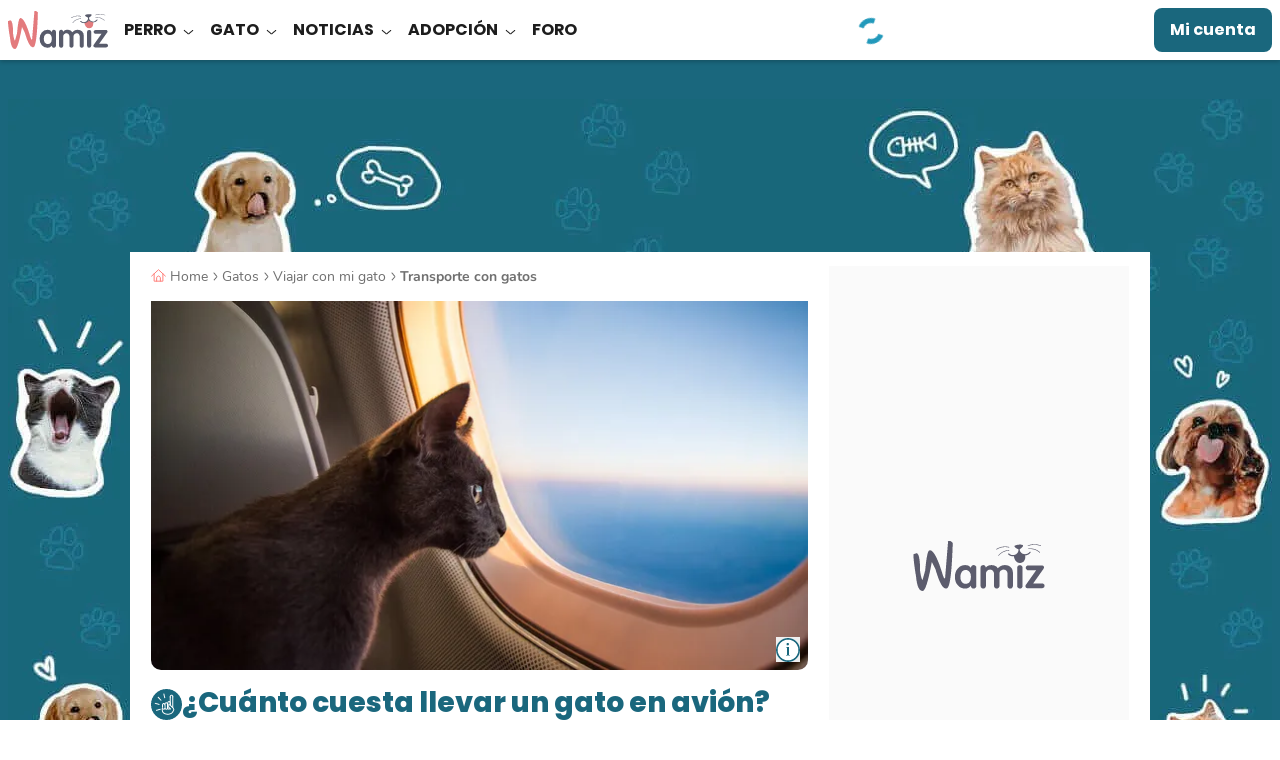

--- FILE ---
content_type: text/html; charset=UTF-8
request_url: https://wamiz.es/gato/consejos/5481/como-viajar-en-avion-con-un-gato-todo-lo-que-debes-saber-antes-de-comprar-el-billete
body_size: 53195
content:
<!DOCTYPE html>
    <html xmlns:og="http://ogp.me/ns#" lang="es"
          data-app="front"
          data-website-id="es"
          class="skyscrapers-ads  ">
        <head>
            
            <meta charset="UTF-8">
            <meta name="viewport" content="width=device-width, initial-scale=1.0">
            <title>Cuánto cuesta llevar un gato en avión: precios 2025</title>
            <script>performance.mark('TTP')</script>

            
                        <link rel="preconnect" href="https://cdn.wamiz.fr" crossorigin>
            <link rel="preconnect" href="https://cdn.wamiz.fr">

                            <link rel="preconnect" href="https://scripts.opti-digital.com">
                        
                        <link rel="preload" href="https://cdn.wamiz.fr/assets/fonts/Poppins-SemiBold.woff2" as="font" type="font/woff2" crossorigin>
            <link rel="preload" href="https://cdn.wamiz.fr/assets/fonts/nunito-v9-latin_latin-ext-regular.woff2" as="font" type="font/woff2" crossorigin>

                            <style id="__critical_css__">b,strong{font-weight:bolder}small{font-size:80%}.tw-right-\[\.8rem\]{right:.8rem}.tw-mb-2{margin-bottom:.8rem}.tw-max-h-\[13\.6rem\]{max-height:13.6rem}.tw-transform-gpu{transform:translate3d(var(--tw-translate-x),var(--tw-translate-y),0) rotate(var(--tw-rotate)) skew(var(--tw-skew-x)) skewY(var(--tw-skew-y)) scaleX(var(--tw-scale-x)) scaleY(var(--tw-scale-y))}.tw-gap-\[\.6rem\]{gap:.6rem}.tw-gap-\[1rem\]{gap:1rem}.tw-place-self-start{place-self:start}.tw-rounded-b-\[1rem\]{border-bottom-left-radius:1rem;border-bottom-right-radius:1rem}.tw-bg-onSurface\/70{background-color:#1d1d1db3}.tw-text-success{--tw-text-opacity:1;color:rgb(53 125 110/var(--tw-text-opacity))}.article-image-container{position:relative;text-align:center}.tw--mx-2{margin-left:-.8rem;margin-right:-.8rem}.tw-w-1\/2{width:50%}.tw-border-blueGrey{--tw-border-opacity:1;border-color:rgb(88 91 106/var(--tw-border-opacity))}.tw-text-3{font-size:1.7rem}.tw-text-blueGrey{--tw-text-opacity:1;color:rgb(88 91 106/var(--tw-text-opacity))}.btn-wave{background-color:initial;overflow:hidden;position:relative;z-index:2}.btn-wave:before{display:block;height:300%;left:50%;position:absolute;top:50%;width:110%;z-index:-1;--tw-translate-x:20%;--tw-translate-y:20%;border-radius:9999px;--tw-bg-opacity:1;background-color:rgb(88 91 106/var(--tw-bg-opacity));--tw-content:"";content:var(--tw-content);transform:translate(var(--tw-translate-x),var(--tw-translate-y)) rotate(var(--tw-rotate)) skew(var(--tw-skew-x)) skewY(var(--tw-skew-y)) scaleX(var(--tw-scale-x)) scaleY(var(--tw-scale-y));transform:translate3d(var(--tw-translate-x),var(--tw-translate-y),0) rotate(var(--tw-rotate)) skew(var(--tw-skew-x)) skewY(var(--tw-skew-y)) scaleX(var(--tw-scale-x)) scaleY(var(--tw-scale-y))}.popin--alert .popin__content{max-width:34rem}*,:after,:before{border:0 solid;box-sizing:border-box}:after,:before{--tw-content:""}html{line-height:1.5;-webkit-text-size-adjust:100%;font-family:ui-sans-serif,system-ui,sans-serif,Apple Color Emoji,Segoe UI Emoji,Segoe UI Symbol,Noto Color Emoji;font-feature-settings:normal;font-variation-settings:normal;-moz-tab-size:4;tab-size:4}body{line-height:inherit;margin:0}h1{font-size:inherit;font-weight:inherit}a{text-decoration:inherit}b{font-weight:bolder}button,input{color:inherit;font-family:inherit;font-feature-settings:inherit;font-size:100%;font-variation-settings:inherit;font-weight:inherit;letter-spacing:inherit;line-height:inherit;margin:0;padding:0}button{-webkit-appearance:button;background-color:initial;background-image:none;text-transform:none}::-webkit-inner-spin-button,::-webkit-outer-spin-button{height:auto}::-webkit-search-decoration{-webkit-appearance:none}::-webkit-file-upload-button{-webkit-appearance:button;font:inherit}h1,ol,p,ul{margin:0}ol,ul{list-style:none;padding:0}iframe,img,svg{display:block;vertical-align:middle}img{height:auto;max-width:100%}*,:after,:before{--tw-border-spacing-x:0;--tw-border-spacing-y:0;--tw-translate-x:0;--tw-translate-y:0;--tw-rotate:0;--tw-skew-x:0;--tw-skew-y:0;--tw-scale-x:1;--tw-scale-y:1;--tw-pan-x: ;--tw-pan-y: ;--tw-pinch-zoom: ;--tw-scroll-snap-strictness:proximity;--tw-gradient-from-position: ;--tw-gradient-via-position: ;--tw-gradient-to-position: ;--tw-ordinal: ;--tw-slashed-zero: ;--tw-numeric-figure: ;--tw-numeric-spacing: ;--tw-numeric-fraction: ;--tw-ring-inset: ;--tw-ring-offset-width:0px;--tw-ring-offset-color:#fff;--tw-ring-color:#3b82f680;--tw-ring-offset-shadow:0 0 #0000;--tw-ring-shadow:0 0 #0000;--tw-shadow:0 0 #0000;--tw-shadow-colored:0 0 #0000;--tw-blur: ;--tw-brightness: ;--tw-contrast: ;--tw-grayscale: ;--tw-hue-rotate: ;--tw-invert: ;--tw-saturate: ;--tw-sepia: ;--tw-drop-shadow: ;--tw-backdrop-blur: ;--tw-backdrop-brightness: ;--tw-backdrop-contrast: ;--tw-backdrop-grayscale: ;--tw-backdrop-hue-rotate: ;--tw-backdrop-invert: ;--tw-backdrop-opacity: ;--tw-backdrop-saturate: ;--tw-backdrop-sepia: ;--tw-contain-size: ;--tw-contain-layout: ;--tw-contain-paint: ;--tw-contain-style: }::backdrop{--tw-border-spacing-x:0;--tw-border-spacing-y:0;--tw-translate-x:0;--tw-translate-y:0;--tw-rotate:0;--tw-skew-x:0;--tw-skew-y:0;--tw-scale-x:1;--tw-scale-y:1;--tw-pan-x: ;--tw-pan-y: ;--tw-pinch-zoom: ;--tw-scroll-snap-strictness:proximity;--tw-gradient-from-position: ;--tw-gradient-via-position: ;--tw-gradient-to-position: ;--tw-ordinal: ;--tw-slashed-zero: ;--tw-numeric-figure: ;--tw-numeric-spacing: ;--tw-numeric-fraction: ;--tw-ring-inset: ;--tw-ring-offset-width:0px;--tw-ring-offset-color:#fff;--tw-ring-color:#3b82f680;--tw-ring-offset-shadow:0 0 #0000;--tw-ring-shadow:0 0 #0000;--tw-shadow:0 0 #0000;--tw-shadow-colored:0 0 #0000;--tw-blur: ;--tw-brightness: ;--tw-contrast: ;--tw-grayscale: ;--tw-hue-rotate: ;--tw-invert: ;--tw-saturate: ;--tw-sepia: ;--tw-drop-shadow: ;--tw-backdrop-blur: ;--tw-backdrop-brightness: ;--tw-backdrop-contrast: ;--tw-backdrop-grayscale: ;--tw-backdrop-hue-rotate: ;--tw-backdrop-invert: ;--tw-backdrop-opacity: ;--tw-backdrop-saturate: ;--tw-backdrop-sepia: ;--tw-contain-size: ;--tw-contain-layout: ;--tw-contain-paint: ;--tw-contain-style: }.tw-container{margin-left:auto;margin-right:auto;width:100%}@media (min-width:748px){.tw-container{max-width:748px}}@media (min-width:1024px){.tw-container{max-width:1024px}}@media (min-width:1405px){.tw-container{max-width:1405px}}.tw-fixed{position:fixed}.tw-absolute{position:absolute}.tw-relative{position:relative}.tw-sticky{position:sticky}.-tw-left-2{left:-.8rem}.-tw-right-\[0\.1rem\]{right:-.1rem}.-tw-top-\[\.2rem\]{top:-.2rem}.tw-bottom-0{bottom:0}.tw-bottom-\[\.8rem\]{bottom:.8rem}.tw-left-0{left:0}.tw-left-\[\.8rem\]{left:.8rem}.tw-left-\[1\.2rem\]{left:1.2rem}.tw-top-0{top:0}.tw-top-\[0\.8rem\]{top:.8rem}.tw-top-\[26rem\]{top:26rem}.tw-top-\[5rem\]{top:5rem}.tw-z-10{z-index:10}.tw-z-40{z-index:40}.tw-z-\[1\]{z-index:1}.tw-z-\[35\]{z-index:35}.tw-order-1{order:1}.tw-order-2{order:2}.tw-order-last{order:9999}.\!tw-mx-0{margin-left:0!important;margin-right:0!important}.-tw-mx-3{margin-left:-1.4rem;margin-right:-1.4rem}.tw-mx-2{margin-left:.8rem;margin-right:.8rem}.tw-mx-3{margin-left:1.4rem;margin-right:1.4rem}.tw-mx-auto{margin-left:auto;margin-right:auto}.tw-my-3{margin-bottom:1.4rem;margin-top:1.4rem}.-tw-ml-\[2rem\]{margin-left:-2rem}.-tw-mr-2{margin-right:-.8rem}.tw-mb-3{margin-bottom:1.4rem}.tw-mb-\[\.8rem\]{margin-bottom:.8rem}.tw-mb-\[1\.6rem\]{margin-bottom:1.6rem}.tw-ml-2{margin-left:.8rem}.tw-mr-1{margin-right:.35rem}.tw-mr-2{margin-right:.8rem}.tw-mr-4{margin-right:2.1rem}.tw-mr-\[3\.5rem\]{margin-right:3.5rem}.tw-mt-2{margin-top:.8rem}.tw-mt-3{margin-top:1.4rem}.tw-mt-4{margin-top:2.1rem}.tw-mt-\[\.8rem\]{margin-top:.8rem}.tw-mt-\[1rem\]{margin-top:1rem}.tw-mt-auto{margin-top:auto}.tw-line-clamp-2{display:-webkit-box;overflow:hidden;-webkit-box-orient:vertical;-webkit-line-clamp:2}.tw-line-clamp-3{-webkit-line-clamp:3;display:-webkit-box;overflow:hidden;-webkit-box-orient:vertical}.tw-block{display:block}.tw-inline-block{display:inline-block}.tw-flex{display:flex}.tw-inline-flex{display:inline-flex}.tw-grid{display:grid}.\!tw-hidden{display:none!important}.tw-hidden{display:none}.tw-aspect-square{aspect-ratio:1/1}.tw-h-\[\.5rem\]{height:.5rem}.tw-h-\[0\.2rem\]{height:.2rem}.tw-h-\[1\.15rem\]{height:1.15rem}.tw-h-\[1\.5rem\]{height:1.5rem}.tw-h-\[1px\]{height:1px}.tw-h-\[3\.2rem\]{height:3.2rem}.tw-h-\[4rem\]{height:4rem}.tw-h-\[60rem\]{height:60rem}.tw-h-\[64px\]{height:64px}.tw-h-\[6rem\]{height:6rem}.tw-h-\[calc\(100\%_-_5rem\)\]{height:calc(100% - 5rem)}.tw-h-full{height:100%}.tw-h-headerMobile{height:5rem}.tw-max-h-0{max-height:0}.tw-min-h-\[27\.5rem\]{min-height:27.5rem}.tw-min-h-\[40rem\]{min-height:40rem}.tw-min-h-\[5\.6rem\]{min-height:5.6rem}.\!tw-w-auto{width:auto!important}.tw-w-\[\.8rem\]{width:.8rem}.tw-w-\[1\.7rem\]{width:1.7rem}.tw-w-\[2\.4rem\]{width:2.4rem}.tw-w-\[3\.2rem\]{width:3.2rem}.tw-w-\[30rem\]{width:30rem}.tw-w-\[48px\]{width:48px}.tw-w-\[5rem\]{width:5rem}.tw-w-auto{width:auto}.tw-w-full{width:100%}.\!tw-min-w-auto{min-width:auto!important}.tw-min-w-\[16rem\]{min-width:16rem}.\!tw-max-w-\[55rem\]{max-width:55rem!important}.tw-max-w-\[140rem\]{max-width:140rem}.tw-max-w-\[15\.7rem\]{max-width:15.7rem}.tw-max-w-\[85\%\]{max-width:85%}.tw-max-w-full{max-width:100%}.tw-flex-shrink-0,.tw-shrink-0{flex-shrink:0}.tw-flex-grow,.tw-grow{flex-grow:1}.tw-grow-0{flex-grow:0}.tw-basis-0{flex-basis:0}.tw-basis-3\/5{flex-basis:60%}.-tw-translate-y-1\/2{transform:translate(var(--tw-translate-x),var(--tw-translate-y)) rotate(var(--tw-rotate)) skew(var(--tw-skew-x)) skewY(var(--tw-skew-y)) scaleX(var(--tw-scale-x)) scaleY(var(--tw-scale-y));--tw-translate-y:-50%}.tw--translate-x-\[100\%\]{--tw-translate-x:-100%;transform:translate(var(--tw-translate-x),var(--tw-translate-y)) rotate(var(--tw-rotate)) skew(var(--tw-skew-x)) skewY(var(--tw-skew-y)) scaleX(var(--tw-scale-x)) scaleY(var(--tw-scale-y))}.tw-translate-x-1{--tw-translate-x:.35rem}.tw-translate-x-1,.tw-translate-y-0{transform:translate(var(--tw-translate-x),var(--tw-translate-y)) rotate(var(--tw-rotate)) skew(var(--tw-skew-x)) skewY(var(--tw-skew-y)) scaleX(var(--tw-scale-x)) scaleY(var(--tw-scale-y))}.tw-translate-y-0{--tw-translate-y:0}.tw-translate-y-full{--tw-translate-y:100%}.tw-rotate-0,.tw-translate-y-full{transform:translate(var(--tw-translate-x),var(--tw-translate-y)) rotate(var(--tw-rotate)) skew(var(--tw-skew-x)) skewY(var(--tw-skew-y)) scaleX(var(--tw-scale-x)) scaleY(var(--tw-scale-y))}.tw-rotate-0{--tw-rotate:0deg}.-tw-scale-x-100{--tw-scale-x:-1}.-tw-scale-x-100,.tw-transform{transform:translate(var(--tw-translate-x),var(--tw-translate-y)) rotate(var(--tw-rotate)) skew(var(--tw-skew-x)) skewY(var(--tw-skew-y)) scaleX(var(--tw-scale-x)) scaleY(var(--tw-scale-y))}.tw-list-disc{list-style-type:disc}.tw-grid-cols-1{grid-template-columns:repeat(1,minmax(0,1fr))}.tw-grid-rows-\[auto_1fr\]{grid-template-rows:auto 1fr}.tw-flex-col{flex-direction:column}.tw-flex-wrap{flex-wrap:wrap}.tw-items-start{align-items:flex-start}.tw-items-center{align-items:center}.tw-justify-start{justify-content:flex-start}.tw-justify-center{justify-content:center}.tw-justify-between{justify-content:space-between}.tw-gap-2{gap:.8rem}.tw-gap-4{gap:2.1rem}.tw-gap-\[\.8rem\]{gap:.8rem}.tw-gap-x-1{-moz-column-gap:.35rem;column-gap:.35rem}.tw-gap-x-2{-moz-column-gap:.8rem;column-gap:.8rem}.tw-space-x-4>:not([hidden])~:not([hidden]){--tw-space-x-reverse:0;margin-left:calc(2.1rem*(1 - var(--tw-space-x-reverse)));margin-right:calc(2.1rem*var(--tw-space-x-reverse))}.tw-space-x-5>:not([hidden])~:not([hidden]){--tw-space-x-reverse:0;margin-left:calc(4.5rem*(1 - var(--tw-space-x-reverse)));margin-right:calc(4.5rem*var(--tw-space-x-reverse))}.tw-space-y-4>:not([hidden])~:not([hidden]){--tw-space-y-reverse:0;margin-bottom:calc(2.1rem*var(--tw-space-y-reverse));margin-top:calc(2.1rem*(1 - var(--tw-space-y-reverse)))}.tw-self-start{align-self:flex-start}.tw-self-center{align-self:center}.tw-overflow-hidden{overflow:hidden}.tw-overflow-y-auto{overflow-y:auto}.tw-overflow-ellipsis{text-overflow:ellipsis}.tw-whitespace-normal{white-space:normal}.tw-whitespace-nowrap{white-space:nowrap}.tw-rounded-1{border-radius:.4rem}.tw-rounded-2{border-radius:.8rem}.tw-rounded-2xl{border-radius:1rem}.tw-rounded-4{border-radius:3.2rem}.tw-rounded-\[0\.8rem\]{border-radius:.8rem}.tw-rounded-full{border-radius:9999px}.tw-rounded-br-\[2\.4rem\]{border-bottom-right-radius:2.4rem}.tw-border{border-width:1px}.tw-border-2{border-width:2px}.tw-border-b{border-bottom-width:1px}.tw-border-b-2{border-bottom-width:2px}.tw-border-t{border-top-width:1px}.tw-border-solid{border-style:solid}.tw-border-blue{--tw-border-opacity:1;border-color:rgb(26 103 125/var(--tw-border-opacity))}.tw-border-surface{--tw-border-opacity:1;border-color:rgb(255 255 255/var(--tw-border-opacity))}.tw-border-transparent{border-color:#0000}.tw-border-b-blue{--tw-border-opacity:1;border-bottom-color:rgb(26 103 125/var(--tw-border-opacity))}.tw-border-b-grey{--tw-border-opacity:1;border-bottom-color:rgb(221 221 221/var(--tw-border-opacity))}.tw-border-t-grey{--tw-border-opacity:1;border-top-color:rgb(221 221 221/var(--tw-border-opacity))}.tw-bg-blue{--tw-bg-opacity:1;background-color:rgb(26 103 125/var(--tw-bg-opacity))}.tw-bg-blueLight{--tw-bg-opacity:1;background-color:rgb(34 153 187/var(--tw-bg-opacity))}.tw-bg-corail{--tw-bg-opacity:1;background-color:rgb(255 128 124/var(--tw-bg-opacity))}.tw-bg-corail\/50{background-color:#ff807c80}.tw-bg-facebook{--tw-bg-opacity:1;background-color:rgb(24 119 242/var(--tw-bg-opacity))}.tw-bg-green\/20{background-color:#b9e4d333}.tw-bg-lightGrey{--tw-bg-opacity:1;background-color:rgb(250 250 250/var(--tw-bg-opacity))}.tw-bg-surface{--tw-bg-opacity:1;background-color:rgb(255 255 255/var(--tw-bg-opacity))}.tw-bg-primaryLink{background-image:linear-gradient(120deg,#1a677d,#1a677d)}.tw-bg-cover{background-size:cover}.tw-bg-down{background-size:100% 0}.tw-bg-right-bottom{background-position:100% 100%}.tw-bg-no-repeat{background-repeat:no-repeat}.tw-object-cover{object-fit:cover}.\!tw-p-4{padding:2.1rem!important}.tw-p-3{padding:1.4rem}.\!tw-px-3{padding-left:1.4rem!important;padding-right:1.4rem!important}.tw-px-0{padding-left:0;padding-right:0}.tw-px-2{padding-left:.8rem;padding-right:.8rem}.tw-px-3{padding-left:1.4rem;padding-right:1.4rem}.tw-px-5{padding-left:4.5rem;padding-right:4.5rem}.tw-px-\[3\.2rem\]{padding-left:3.2rem;padding-right:3.2rem}.tw-px-\[4\.2rem\]{padding-left:4.2rem;padding-right:4.2rem}.tw-py-0{padding-bottom:0;padding-top:0}.tw-py-1{padding-bottom:.35rem;padding-top:.35rem}.tw-py-2{padding-bottom:.8rem;padding-top:.8rem}.tw-py-3{padding-top:1.4rem}.tw-pb-3,.tw-py-3{padding-bottom:1.4rem}.tw-pl-4{padding-left:2.1rem}.tw-pt-0{padding-top:0}.tw-pt-3{padding-top:1.4rem}.tw-text-left{text-align:left}.tw-text-center{text-align:center}.tw-font-poppins{font-family:Poppins,Poppins-Arial-Fallback,sans-serif}.\!tw-text-base{font-size:1.6rem!important}.tw-text-2{font-size:1.5rem}.tw-text-4{font-size:1.8rem}.tw-text-\[\.7rem\]{font-size:.7rem}.tw-text-\[1\.2rem\]{font-size:1.2rem}.tw-text-\[1\.4rem\]{font-size:1.4rem}.tw-text-\[2rem\]{font-size:2rem}.tw-text-base{font-size:1.6rem}.tw-font-bold{font-weight:700}.tw-font-normal{font-weight:400}.tw-font-semibold{font-weight:600}.tw-uppercase{text-transform:uppercase}.tw-leading-8{line-height:2rem}.tw-leading-9{line-height:2.25rem}.tw-leading-\[2\.1rem\]{line-height:2.1rem}.tw-leading-\[2\.2rem\]{line-height:2.2rem}.tw-leading-none{line-height:1}.tw-leading-tight{line-height:1.25}.\!tw-tracking-normal{letter-spacing:0!important}.tw-tracking-\[\.05em\]{letter-spacing:.05em}.tw-tracking-\[\.16rem\]{letter-spacing:.16rem}.tw-tracking-normal{letter-spacing:0}.tw-tracking-wide{letter-spacing:.025em}.tw-text-blue{--tw-text-opacity:1;color:rgb(26 103 125/var(--tw-text-opacity))}.tw-text-darkGrey{--tw-text-opacity:1;color:rgb(112 112 112/var(--tw-text-opacity))}.tw-text-grey{--tw-text-opacity:1;color:rgb(221 221 221/var(--tw-text-opacity))}.tw-text-onSurface{--tw-text-opacity:1;color:rgb(29 29 29/var(--tw-text-opacity))}.tw-text-surface{--tw-text-opacity:1;color:rgb(255 255 255/var(--tw-text-opacity))}.tw-underline{text-decoration-line:underline}.tw-underline-offset-2{text-underline-offset:2px}.tw-antialiased{-webkit-font-smoothing:antialiased;-moz-osx-font-smoothing:grayscale}.tw-shadow-bottomDialog{box-shadow:var(--tw-ring-offset-shadow,0 0 #0000),var(--tw-ring-shadow,0 0 #0000),var(--tw-shadow);--tw-shadow:0px -4px 4px 0px #1d1d1d25;--tw-shadow-colored:0px -4px 4px 0px var(--tw-shadow-color)}.tw-shadow-buttonGallery{--tw-shadow:0px 2px 4px 0px #0003;--tw-shadow-colored:0px 2px 4px 0px var(--tw-shadow-color);box-shadow:var(--tw-ring-offset-shadow,0 0 #0000),var(--tw-ring-shadow,0 0 #0000),var(--tw-shadow)}.tw-shadow-md{--tw-shadow:0px 4px 4px 0px #1d1d1d1a;--tw-shadow-colored:0px 4px 4px 0px var(--tw-shadow-color);box-shadow:var(--tw-ring-offset-shadow,0 0 #0000),var(--tw-ring-shadow,0 0 #0000),var(--tw-shadow)}.tw-content-visibility-auto{content-visibility:auto}.tw-contain-intrinsic-size-\[auto_14rem\]{contain-intrinsic-size:auto 14rem}.tw-square-1{height:2.4rem;max-height:2.4rem;max-width:2.4rem;width:2.4rem}.tw-square-2{height:4rem;max-height:4rem;max-width:4rem;width:4rem}.tw-square-3{height:4.8rem;max-height:4.8rem;max-width:4.8rem;width:4.8rem}.tw-square-\[1\.6rem\]{height:1.6rem;max-height:1.6rem;max-width:1.6rem;width:1.6rem}.tw-square-\[5\.2rem\]{height:5.2rem;max-height:5.2rem;max-width:5.2rem;width:5.2rem}.tw-square-\[5\.4rem\]{height:5.4rem;max-height:5.4rem;max-width:5.4rem;width:5.4rem}.tw-text-stroke-\[0\.08rem\]{-webkit-text-stroke:.08rem}.tw-hyphens-auto{-webkit-hyphens:auto;hyphens:auto}.tw-word-break{word-break:break-word}.embed-responsive{display:block;overflow:hidden;padding:0;position:relative;width:100%}.embed-responsive:before{content:"";display:block}.embed-responsive .embed-responsive-item,.embed-responsive embed,.embed-responsive iframe,.embed-responsive object,.embed-responsive video{border:0;bottom:0;height:100%;left:0;position:absolute;top:0;width:100%}.embed-responsive-21by9:before{padding-top:42.85714286%}.embed-responsive-16by9:before{padding-top:56.25%}.embed-responsive-4by3:before{padding-top:75%}.embed-responsive-16by8:before{padding-top:50%}.embed-responsive-456by292:before{padding-top:64.03508772%}.embed-responsive-2by1:before{padding-top:50%}.embed-responsive-1by2:before{padding-top:200%}.embed-responsive-1by1:before{padding-top:100%}@font-face{font-display:swap;font-family:Poppins;font-style:normal;font-weight:400;src:local("Poppins Regular"),local("Poppins-Regular"),url(https://cdn.wamiz.fr/assets/fonts/Poppins-Regular.woff2) format("woff2"),url(https://cdn.wamiz.fr/assets/fonts/Poppins-Regular.woff) format("woff")}@font-face{ascent-override:92.83%;descent-override:30.94%;font-family:Poppins-Arial-Fallback;font-style:normal;font-weight:400;line-gap-override:8.84%;size-adjust:113.11%;src:local("Arial")}@font-face{font-display:swap;font-family:Poppins;font-style:normal;font-weight:600;src:local("Poppins SemiBold"),local("Poppins-SemiBold"),url(https://cdn.wamiz.fr/assets/fonts/Poppins-SemiBold.woff2) format("woff2"),url(https://cdn.wamiz.fr/assets/fonts/Poppins-SemiBold.woff) format("woff")}@font-face{ascent-override:98.3%;descent-override:32.77%;font-family:Poppins-Arial-Fallback;font-style:normal;font-weight:600;line-gap-override:9.36%;size-adjust:106.82%;src:local("Arial Bold")}@font-face{font-display:swap;font-family:Poppins;font-style:normal;font-weight:700;src:local("Poppins Bold"),local("Poppins-Bold"),url(https://cdn.wamiz.fr/assets/fonts/poppins-v5-latin_latin-ext-700.woff2) format("woff2"),url(https://cdn.wamiz.fr/assets/fonts/poppins-v5-latin_latin-ext-700.woff) format("woff")}@font-face{ascent-override:97.23%;descent-override:32.41%;font-family:Poppins-Arial-Fallback;font-style:normal;font-weight:700;line-gap-override:9.26%;size-adjust:107.99%;src:local("Arial Bold")}@font-face{font-display:swap;font-family:Poppins;font-style:normal;font-weight:800;src:local("Poppins ExtraBold"),local("Poppins-ExtraBold"),url(https://cdn.wamiz.fr/assets/fonts/Poppins-ExtraBold.woff2) format("woff2"),url(https://cdn.wamiz.fr/assets/fonts/Poppins-ExtraBold.woff) format("woff")}@font-face{ascent-override:96.13%;descent-override:32.04%;font-family:Poppins-Arial-Fallback;font-style:normal;font-weight:800;line-gap-override:9.16%;size-adjust:109.23%;src:local("Arial Bold")}@font-face{font-display:swap;font-family:Nunito;font-style:normal;font-weight:400;src:local("Nunito Regular"),local("Nunito-Regular"),url(https://cdn.wamiz.fr/assets/fonts/nunito-v9-latin_latin-ext-regular.woff2) format("woff2"),url(https://cdn.wamiz.fr/assets/fonts/nunito-v9-latin_latin-ext-regular.woff) format("woff")}@font-face{ascent-override:99.89%;descent-override:34.88%;font-family:Nunito-Arial-Fallback;font-style:normal;font-weight:400;line-gap-override:0%;size-adjust:101.21%;src:local("Arial")}@font-face{font-display:swap;font-family:Nunito;font-style:normal;font-weight:600;src:local("Nunito Medium"),local("Nunito-Medium"),url(https://cdn.wamiz.fr/assets/fonts/Nunito-Medium.woff2) format("woff2"),url(https://cdn.wamiz.fr/assets/fonts/Nunito-Medium.woff) format("woff")}@font-face{ascent-override:106.68%;descent-override:37.25%;font-family:Nunito-Arial-Fallback;font-style:normal;font-weight:600;line-gap-override:0%;size-adjust:94.77%;src:local("Arial Bold")}@font-face{font-display:swap;font-family:Nunito;font-style:normal;font-weight:700;src:local("Nunito Bold"),local("Nunito-Bold"),url(https://cdn.wamiz.fr/assets/fonts/Nunito-Bold.woff2) format("woff2"),url(https://cdn.wamiz.fr/assets/fonts/Nunito-Bold.woff) format("woff")}@font-face{ascent-override:103.6%;descent-override:36.17%;font-family:Nunito-Arial-Fallback;font-style:normal;font-weight:700;line-gap-override:0%;size-adjust:94.49%;src:local("Arial Bold")}.icon{max-height:100%;max-width:100%}.icon,.icss-base{display:inline-block}.icss-base{position:relative;vertical-align:middle;width:1em}.icss-base:after,.icss-base:before{border-width:0;box-sizing:border-box;content:"";position:absolute}.icss-x{background-color:initial;font-size:1.8rem;height:1em;margin:0;width:1em}.icss-x:after,.icss-x:before{background-color:currentColor;border-radius:.5rem;height:.1em;left:50%;top:50%;width:1em}.icss-x:before{transform:translate(-50%,-50%) rotate(-225deg)}.icss-x:after{transform:translate(-50%,-50%) rotate(225deg)}.icss-caret-down{transform:rotate(90deg)}.icss-caret-down:after,.icss-caret-down:before,.icss-caret-right:after,.icss-caret-right:before{bottom:0;box-shadow:inset 0 0 0 32px;height:.1em;margin:auto 0;position:absolute;right:.2em;top:0;transform-origin:right;width:.6em}.icss-caret-down:before,.icss-caret-right:before{transform:rotate(50deg)}.icss-caret-down:after,.icss-caret-right:after{transform:rotate(-50deg)}.icss-plus-minus{height:1em;position:relative;transform:rotate(0);transform-origin:center center;width:1em}.icss-plus-minus:after,.icss-plus-minus:before{background-color:currentColor;content:"";display:block;height:100%;left:50%;margin-left:-1px;position:absolute;width:2px}.icss-plus-minus:before{opacity:1;transform:rotate(90deg)}*{border-style:solid;border-width:0}[data-hidden]{display:none!important}:root{-webkit-font-smoothing:antialiased}html{font-size:62.5%;scroll-padding-top:55px}@media (min-width:1024px){html{scroll-padding-top:65px}}body{font-family:Nunito,Nunito-Arial-Fallback,sans-serif;font-size:1.6rem;--tw-text-opacity:1;color:rgb(29 29 29/var(--tw-text-opacity))}body,ol,p,ul{margin:0;padding:0}a{color:inherit;text-decoration:none}img{display:inline;font-size:1.4rem;line-height:1}button{-webkit-appearance:none;appearance:none;outline:none}[loading=lazy]{will-change:contents}.ck-content{color:var(--ck-content-font-color);font-family:var(--ck-content-font-family);font-size:var(--ck-content-font-size);line-height:var(--ck-content-line-height);word-break:var(--ck-content-word-break)}:root{--ck-content-color-image-caption-background:#f7f7f7;--ck-content-color-image-caption-text:#333;--ck-color-image-caption-highlighted-background:#fd0}.ck-content{--ck-color-image-caption-background:#0000;--ck-color-image-caption-text:#707070;font-family:Nunito,Nunito-Arial-Fallback,sans-serif;font-size:1.6rem;line-height:2.25rem;position:relative;-webkit-font-smoothing:antialiased}.ck-content p{margin:1.4rem 0 .35rem}.ck-content>:first-child{margin-top:0}@media (min-width:1024px){.ck-content{padding-left:0;padding-right:0}}:root{--swiper-preloader-color:#1a677d;--swiper-pagination-color:#1a677d;--swiper-pagination-bottom:0px;--swiper-pagination-bullet-size:12px;--swiper-pagination-bullet-horizontal-gap:7px}.btn{align-items:center;background-color:initial;border:3px solid #0000;color:inherit;display:inline-flex;font-size:1.8rem;justify-content:center;line-height:2.5rem;min-width:100%;padding:.8rem;position:relative;text-align:center}[data-ad-slot]{overflow:hidden}.ad-wrapper--inread{margin:0 auto;max-height:0;opacity:0;overflow:hidden}.ad-wrapper--inread .ad-inread-text{font-size:1.28rem;text-align:center}@media (min-width:1024px){html.skyscrapers-ads:not(.ad-skin):before{background:url(https://cdn.wamiz.fr/cdn-cgi/image/format=auto,quality=80/assets/images/habillage-pub-wamiz.jpg) no-repeat #1a677d center 99px;bottom:0;content:"";position:fixed;top:0;width:100%;z-index:-1}}.article-video-container .vsly-player.vsly-player{inset:0;position:absolute}.article-video-placeholder{left:50%;position:absolute;top:50%;transform:translate3d(-50%,-50%,0)}.article--signature-date{color:#707070}.article-summary-item{counter-increment:summarylistcounter;display:block;font-weight:700;margin:.8rem 0;padding-right:5px}.article-summary-item:first-child{counter-reset:summarylistcounter}.article-summary-item:before{display:inline-block;font-weight:700;min-width:2.2rem;padding-right:.35rem;text-align:right}ol>.article-summary-item:before{content:counter(summarylistcounter)}.article-summary-item a{text-decoration:underline}.article-summary-item a:before{background-color:#ff807c;content:"";display:inline-block;height:15px;margin-right:.8rem;position:relative;top:2px;width:2px}.clamped{overflow:hidden;position:relative}@supports (-webkit-line-clamp:3){.clamped{display:-webkit-box;-webkit-box-orient:vertical;-webkit-line-clamp:3}}.clamped .clamped-toggler{display:block}.clamped-toggler{background-image:linear-gradient(to bottom,var(--tw-gradient-stops));--tw-gradient-from:#ffffff1a var(--tw-gradient-from-position);--tw-gradient-stops:var(--tw-gradient-from),var(--tw-gradient-to);--tw-gradient-to:#fff0 var(--tw-gradient-to-position);--tw-gradient-stops:var(--tw-gradient-from),#fffc var(--tw-gradient-via-position),var(--tw-gradient-to);--tw-gradient-to:#fff var(--tw-gradient-to-position);border:0;bottom:0;display:none;left:0;position:absolute;right:0;width:100%}.clamped-toggler .icss{height:1em;width:1em}.clamped-toggler .icss-caret-down:after,.clamped-toggler .icss-caret-down:before{--tw-text-opacity:1;color:rgb(29 29 29/var(--tw-text-opacity))}.website-overlay{background-color:#1d1d1d99;height:0;left:0;opacity:0;position:fixed;top:0;width:0;z-index:10}@media (max-width:1024px){.nav .nav-category-icon{display:none}.nav-item--lvl3{--tw-text-opacity:1;color:rgb(112 112 112/var(--tw-text-opacity));padding-bottom:.8rem;padding-top:.8rem}}.logo-wamiz{display:inline-block;height:5rem;width:10rem}.checkboxRadioSquare-input{display:none}.form-group .icss-validation{background-color:initial;display:none;height:1em;width:1em}.form-group .icss-validation:after,.form-group .icss-validation:before{background-color:currentColor;border-radius:.1em;height:.7em;left:.33em;top:.6em;transform:rotate(-135deg);transform-origin:.08em .08em;width:.16em}.form-group .icss-validation:after{height:.16em;width:.43em}.card_article.card_inline{display:flex}.card_article.card_inline>:not([hidden])~:not([hidden]){--tw-space-x-reverse:0;margin-left:calc(.8rem*(1 - var(--tw-space-x-reverse)));margin-right:calc(.8rem*var(--tw-space-x-reverse))}.lds-dual-ring{display:inline-block;height:30px;width:30px}.lds-dual-ring:after{animation:lds-dual-ring 1.2s linear infinite;border-color:#29b #0000;border-radius:50%;border-style:solid;border-width:5px;content:" ";display:block;height:26px;margin:3px;width:26px}@keyframes lds-dual-ring{0%{transform:rotate(0)}to{transform:rotate(1turn)}}.popin{align-items:center;display:flex;justify-content:center;position:fixed;z-index:55}.popin,.popin__overlay{inset:0}.popin__overlay{background-color:#00000080;position:absolute}.popin__content{background-color:#fff;border-radius:1.4rem;box-shadow:0 3px 16px 7px #0000001a;max-height:100%;overflow-y:auto;position:relative;z-index:2}.popin:not(.popin--fluid) .popin__content{max-width:800px;width:calc(100% - 28px)}.popin__title{color:#1d1d1d;font-family:Poppins,Poppins-Arial-Fallback,sans-serif;font-size:2rem;font-weight:700;line-height:1.2;padding:.8rem .8rem 0;text-align:center}.popin__close{padding:1.4rem;position:absolute;right:0;top:0;z-index:3}.tooltip:before{--tw-border-opacity:1;border:.6rem solid #0000;border-bottom:.6rem solid rgb(88 91 106/var(--tw-border-opacity));bottom:-.7rem;content:"";right:50%;transform:translate(50%);width:1.2rem}.tooltip:after,.tooltip:before{display:none;position:absolute;z-index:2}.tooltip:after{--tw-bg-opacity:1;background-color:rgb(88 91 106/var(--tw-bg-opacity));--tw-text-opacity:1;bottom:-3.5rem;color:rgb(255 255 255/var(--tw-text-opacity));content:attr(data-title);font-size:1.2rem;left:50%;padding:.5rem 1rem;text-align:center;transform:translate(-50%);white-space:nowrap;width:auto}.h1,h1{font-family:Poppins,Poppins-Arial-Fallback,sans-serif;font-size:2.4rem;font-weight:800;line-height:3rem;margin-bottom:.8rem;text-align:center;--tw-text-opacity:1;color:rgb(26 103 125/var(--tw-text-opacity))}@media (min-width:1024px){.h1,h1{font-size:2.8rem;line-height:3.4rem}}@media (min-width:748px){.popin:not(.popin--fluid) .popin__content{width:70.8rem}}@media (min-width:1024px){.nav-expand[data-level="0"]{border-style:solid;border-width:1px;--tw-border-opacity:1;border-color:rgb(250 250 250/var(--tw-border-opacity));--tw-bg-opacity:1;background-color:rgb(250 250 250/var(--tw-bg-opacity));left:0;padding:2.1rem;position:fixed;right:0;top:6rem;z-index:2}.nav-list--3-col,.nav-list--4-col{-moz-column-count:3;column-count:3}.nav-list--5-col{-moz-column-count:4;column-count:4}.nav-item--lvl1 .nav-expand{display:none}.nav-expand .nav-expand{display:flex}.nav-item--lvl2+.nav-item--lvl2,.nav-item--lvl3+.nav-item--lvl3{margin-top:1.4rem}.nav-item-accordion:before{height:2px;left:0;position:absolute;top:100%;width:2rem;--tw-bg-opacity:1;background-color:rgb(112 112 112/var(--tw-bg-opacity));--tw-content:"";content:var(--tw-content)}}@media (min-width:1405px){.nav-list--3-col{-moz-column-count:3;column-count:3}.nav-list--4-col{-moz-column-count:4;column-count:4}.nav-list--5-col{-moz-column-count:5;column-count:5}}.before\:tw-absolute:before{content:var(--tw-content);position:absolute}.before\:tw-inset-0:before{content:var(--tw-content);inset:0}.before\:tw--top-\[0\.9rem\]:before{content:var(--tw-content);top:-.9rem}.before\:tw-right-0:before{content:var(--tw-content);right:0}.before\:tw-h-\[0\.2rem\]:before{content:var(--tw-content);height:.2rem}.before\:tw-w-full:before{content:var(--tw-content);width:100%}.before\:tw-rounded-1:before{border-radius:.4rem;content:var(--tw-content)}.before\:tw-bg-blue:before{content:var(--tw-content);--tw-bg-opacity:1;background-color:rgb(26 103 125/var(--tw-bg-opacity))}.before\:tw-delay-burger:before,.before\:tw-duration-burgerSide:before,.before\:tw-ease-linear:before,.before\:tw-transition-burgerTop:before{content:var(--tw-content)}.before\:tw-content-\[\'\'\]:before{--tw-content:"";content:var(--tw-content)}.after\:tw-absolute:after{content:var(--tw-content);position:absolute}.after\:tw--bottom-\[0\.9rem\]:after{bottom:-.9rem;content:var(--tw-content)}.after\:tw-right-0:after{content:var(--tw-content);right:0}.after\:tw-h-\[0\.2rem\]:after{content:var(--tw-content);height:.2rem}.after\:tw-w-full:after{content:var(--tw-content);width:100%}.after\:tw-rounded-1:after{border-radius:.4rem;content:var(--tw-content)}.after\:tw-bg-blue:after{--tw-bg-opacity:1;background-color:rgb(26 103 125/var(--tw-bg-opacity))}.after\:tw-bg-blue:after,.after\:tw-delay-burger:after,.after\:tw-duration-burgerSide:after,.after\:tw-ease-linear:after,.after\:tw-transition-burgerBottom:after{content:var(--tw-content)}.after\:tw-content-\[\'\'\]:after{--tw-content:"";content:var(--tw-content)}.ba\:tw-top-0:before{top:0}.ba\:tw-w-\[\.5rem\]:before{width:.5rem}.ba\:tw-top-0:after{top:0}.ba\:tw-w-\[\.5rem\]:after{width:.5rem}@media (min-width:748px){.sm\:tw-relative{position:relative}.sm\:tw-sticky{position:sticky}.sm\:tw-bottom-5{bottom:4.5rem}.sm\:tw-top-0{top:0}.sm\:tw-top-\[8\.2rem\]{top:8.2rem}.sm\:tw-order-2{order:2}.sm\:tw-order-3{order:3}.sm\:tw-col-span-6{grid-column:span 6/span 6}.sm\:tw-m-0{margin:0}.sm\:-tw-mx-0,.sm\:tw-mx-0{margin-left:0;margin-right:0}.sm\:tw-mx-\[8rem\]{margin-left:8rem;margin-right:8rem}.sm\:tw-my-0{margin-bottom:0;margin-top:0}.sm\:tw-my-4{margin-bottom:2.1rem;margin-top:2.1rem}.sm\:\!tw-mt-5{margin-top:4.5rem!important}.sm\:tw-mb-0{margin-bottom:0}.sm\:tw-mb-1{margin-bottom:.35rem}.sm\:tw-mb-2{margin-bottom:.8rem}.sm\:tw-mb-3{margin-bottom:1.4rem}.sm\:tw-mb-4{margin-bottom:2.1rem}.sm\:tw-mb-5{margin-bottom:4.5rem}.sm\:tw-ml-0{margin-left:0}.sm\:tw-ml-\[\.8rem\]{margin-left:.8rem}.sm\:tw-ml-\[6rem\]{margin-left:6rem}.sm\:tw-mr-0{margin-right:0}.sm\:tw-mr-3{margin-right:1.4rem}.sm\:tw-mr-\[\.8rem\]{margin-right:.8rem}.sm\:tw-mr-\[1\.6rem\]{margin-right:1.6rem}.sm\:tw-mr-\[7rem\]{margin-right:7rem}.sm\:tw-mt-0{margin-top:0}.sm\:tw-mt-4{margin-top:2.1rem}.sm\:tw-mt-\[\.8rem\]{margin-top:.8rem}.sm\:tw-mt-\[\.9rem\]{margin-top:.9rem}.sm\:tw-block{display:block}.sm\:tw-inline-block{display:inline-block}.sm\:tw-inline{display:inline}.sm\:tw-flex{display:flex}.sm\:tw-inline-flex{display:inline-flex}.sm\:tw-grid{display:grid}.sm\:\!tw-hidden{display:none!important}.sm\:tw-hidden{display:none}.sm\:tw-aspect-square{aspect-ratio:1/1}.sm\:tw-h-full{height:100%}.sm\:tw-max-h-\[90vh\]{max-height:90vh}.sm\:tw-w-1\/2{width:50%}.sm\:tw-w-1\/3{width:33.333333%}.sm\:tw-w-2\/3{width:66.666667%}.sm\:tw-w-3\/4{width:75%}.sm\:tw-w-5\/6{width:83.333333%}.sm\:tw-w-auto{width:auto}.sm\:tw-max-w-\[21rem\]{max-width:21rem}.sm\:tw-max-w-\[45rem\]{max-width:45rem}.sm\:tw-max-w-\[65\.5rem\]{max-width:65.5rem}.sm\:tw-max-w-\[75rem\]{max-width:75rem}.sm\:tw-max-w-\[83\%\]{max-width:83%}.sm\:tw-flex-1{flex:1 1 0%}.sm\:tw-flex-none{flex:none}.sm\:tw-grow{flex-grow:1}.sm\:tw-scale-\[144\%\]{--tw-scale-x:144%;--tw-scale-y:144%;transform:translate(var(--tw-translate-x),var(--tw-translate-y)) rotate(var(--tw-rotate)) skew(var(--tw-skew-x)) skewY(var(--tw-skew-y)) scaleX(var(--tw-scale-x)) scaleY(var(--tw-scale-y))}.sm\:tw-grid-flow-col{grid-auto-flow:column}.sm\:tw-grid-cols-2{grid-template-columns:repeat(2,minmax(0,1fr))}.sm\:tw-grid-cols-3{grid-template-columns:repeat(3,minmax(0,1fr))}.sm\:tw-grid-cols-4{grid-template-columns:repeat(4,minmax(0,1fr))}.sm\:tw-grid-rows-5{grid-template-rows:repeat(5,minmax(0,1fr))}.sm\:tw-flex-row{flex-direction:row}.sm\:tw-flex-col{flex-direction:column}.sm\:tw-flex-wrap{flex-wrap:wrap}.sm\:tw-items-center{align-items:center}.sm\:tw-gap-3{gap:1.4rem}.sm\:tw-gap-\[1\.2rem\]{gap:1.2rem}.sm\:tw-gap-x-3{-moz-column-gap:1.4rem;column-gap:1.4rem}.sm\:tw-space-x-\[\.8rem\]>:not([hidden])~:not([hidden]){--tw-space-x-reverse:0;margin-left:calc(.8rem*(1 - var(--tw-space-x-reverse)));margin-right:calc(.8rem*var(--tw-space-x-reverse))}.sm\:tw-space-y-0>:not([hidden])~:not([hidden]){--tw-space-y-reverse:0;margin-bottom:calc(var(--tw-space-y-reverse)*0);margin-top:calc(0 - var(--tw-space-y-reverse)*0)}.sm\:tw-space-y-2>:not([hidden])~:not([hidden]){--tw-space-y-reverse:0;margin-bottom:calc(.8rem*var(--tw-space-y-reverse));margin-top:calc(.8rem*(1 - var(--tw-space-y-reverse)))}.sm\:tw-overflow-x-auto{overflow-x:auto}.sm\:tw-overflow-x-visible{overflow-x:visible}.sm\:tw-whitespace-normal{white-space:normal}.sm\:tw-rounded-2{border-radius:.8rem}.sm\:tw-rounded-\[2rem\]{border-radius:2rem}.sm\:tw-rounded-full{border-radius:9999px}.sm\:tw-border-none{border-style:none}.sm\:tw-p-2{padding:.8rem}.sm\:tw-p-3{padding:1.4rem}.sm\:tw-p-\[1rem\]{padding:1rem}.sm\:tw-p-md{padding:1.6rem}.sm\:tw-px-0{padding-left:0;padding-right:0}.sm\:tw-px-3{padding-left:1.4rem;padding-right:1.4rem}.sm\:tw-px-4{padding-left:2.1rem;padding-right:2.1rem}.sm\:tw-px-5{padding-left:4.5rem;padding-right:4.5rem}.sm\:tw-px-md{padding-left:1.6rem;padding-right:1.6rem}.sm\:tw-py-\[\.6rem\]{padding-bottom:.6rem;padding-top:.6rem}.sm\:tw-pb-0{padding-bottom:0}.sm\:tw-pl-5{padding-left:4.5rem}.sm\:tw-pt-4{padding-top:2.1rem}.sm\:tw-pt-\[6rem\]{padding-top:6rem}.sm\:tw-text-left{text-align:left}.sm\:tw-text-center{text-align:center}.sm\:tw-text-6{font-size:3.2rem}.sm\:tw-text-\[2\.3rem\]{font-size:2.3rem}.sm\:tw-shadow-floating{--tw-shadow:0px 4px 12px 4px #1d1d1d25;--tw-shadow-colored:0px 4px 12px 4px var(--tw-shadow-color);box-shadow:var(--tw-ring-offset-shadow,0 0 #0000),var(--tw-ring-shadow,0 0 #0000),var(--tw-shadow)}.sm\:tw-square-4{height:6.4rem;max-height:6.4rem;max-width:6.4rem;width:6.4rem}.sm\:before\:tw-hidden:before{content:var(--tw-content);display:none}.sm\:hover\:tw-scale-110:hover{--tw-scale-x:1.1;--tw-scale-y:1.1;transform:translate(var(--tw-translate-x),var(--tw-translate-y)) rotate(var(--tw-rotate)) skew(var(--tw-skew-x)) skewY(var(--tw-skew-y)) scaleX(var(--tw-scale-x)) scaleY(var(--tw-scale-y))}.sm\:hfa\:tw-text-blueLight:active,.sm\:hfa\:tw-text-blueLight:focus,.sm\:hfa\:tw-text-blueLight:hover{--tw-text-opacity:1;color:rgb(34 153 187/var(--tw-text-opacity))}}@media (min-width:1024px){.md\:tw-static{position:static}.md\:tw-fixed{position:fixed}.md\:tw-absolute{position:absolute}.md\:tw-relative{position:relative}.md\:tw-bottom-0{bottom:0}.md\:tw-bottom-5{bottom:4.5rem}.md\:tw-left-0{left:0}.md\:tw-left-auto{left:auto}.md\:tw-right-5{right:4.5rem}.md\:tw-right-\[45px\]{right:45px}.md\:tw-top-0{top:0}.md\:tw-top-\[5\.9rem\]{top:5.9rem}.md\:tw-top-\[6\.8rem\]{top:6.8rem}.md\:tw-top-\[6rem\]{top:6rem}.md\:tw-z-10{z-index:10}.md\:tw-order-1{order:1}.md\:tw-order-2{order:2}.md\:tw-order-none{order:0}.md\:tw-col-span-1{grid-column:span 1/span 1}.md\:tw-col-span-12{grid-column:span 12/span 12}.md\:tw-col-span-2{grid-column:span 2/span 2}.md\:tw-col-span-3{grid-column:span 3/span 3}.md\:tw-row-end-3{grid-row-end:3}.md\:tw-m-0{margin:0}.md\:\!tw-mx-0{margin-left:0!important;margin-right:0!important}.md\:tw-mx-0{margin-left:0;margin-right:0}.md\:tw-mx-2{margin-left:.8rem;margin-right:.8rem}.md\:tw-mx-4{margin-left:2.1rem;margin-right:2.1rem}.md\:tw-mx-auto{margin-left:auto;margin-right:auto}.md\:tw-mb-0{margin-bottom:0}.md\:tw-mb-2{margin-bottom:.8rem}.md\:tw-mb-3{margin-bottom:1.4rem}.md\:tw-mb-5{margin-bottom:4.5rem}.md\:tw-mb-\[\.4rem\]{margin-bottom:.4rem}.md\:tw-mb-\[10rem\]{margin-bottom:10rem}.md\:tw-mb-\[3\.2rem\]{margin-bottom:3.2rem}.md\:tw-mb-\[5\.9rem\]{margin-bottom:5.9rem}.md\:tw-mb-\[6\.4rem\]{margin-bottom:6.4rem}.md\:tw-mb-\[9rem\]{margin-bottom:9rem}.md\:tw-ml-0{margin-left:0}.md\:tw-ml-2{margin-left:.8rem}.md\:tw-ml-4{margin-left:2.1rem}.md\:tw-ml-\[30\%\]{margin-left:30%}.md\:tw-mr-1{margin-right:.35rem}.md\:tw-mr-3{margin-right:1.4rem}.md\:tw-mr-4{margin-right:2.1rem}.md\:tw-mr-\[1\.6rem\]{margin-right:1.6rem}.md\:tw-mr-auto{margin-right:auto}.md\:tw-mt-0{margin-top:0}.md\:tw-mt-1{margin-top:.35rem}.md\:tw-mt-2{margin-top:.8rem}.md\:tw-mt-3{margin-top:1.4rem}.md\:tw-mt-4{margin-top:2.1rem}.md\:tw-mt-5{margin-top:4.5rem}.md\:tw-mt-\[19\.2rem\]{margin-top:19.2rem}.md\:tw-mt-\[2\.3rem\]{margin-top:2.3rem}.md\:tw-mt-\[3\.2rem\]{margin-top:3.2rem}.md\:tw-mt-\[4\.1rem\]{margin-top:4.1rem}.md\:tw-mt-\[4rem\]{margin-top:4rem}.md\:tw-mt-\[5rem\]{margin-top:5rem}.md\:tw-mt-\[6rem\]{margin-top:6rem}.md\:tw-line-clamp-1{-webkit-line-clamp:1}.md\:tw-line-clamp-1,.md\:tw-line-clamp-10{display:-webkit-box;overflow:hidden;-webkit-box-orient:vertical}.md\:tw-line-clamp-10{-webkit-line-clamp:10}.md\:tw-line-clamp-2{-webkit-line-clamp:2}.md\:tw-line-clamp-2,.md\:tw-line-clamp-3{display:-webkit-box;overflow:hidden;-webkit-box-orient:vertical}.md\:tw-line-clamp-3{-webkit-line-clamp:3}.md\:tw-line-clamp-6{display:-webkit-box;overflow:hidden;-webkit-box-orient:vertical;-webkit-line-clamp:6}.md\:tw-line-clamp-none{display:block;overflow:visible;-webkit-box-orient:horizontal;-webkit-line-clamp:none}.md\:tw-block{display:block}.md\:tw-inline-block{display:inline-block}.md\:tw-inline{display:inline}.md\:tw-flex{display:flex}.md\:tw-grid{display:grid}.md\:tw-hidden{display:none}.md\:tw-h-\[2\.9rem\]{height:2.9rem}.md\:tw-h-\[20rem\]{height:20rem}.md\:tw-h-\[4\.4rem\]{height:4.4rem}.md\:tw-h-\[40rem\]{height:40rem}.md\:tw-h-\[64px\]{height:64px}.md\:tw-h-\[68px\]{height:68px}.md\:tw-h-\[6rem\]{height:6rem}.md\:tw-h-auto{height:auto}.md\:tw-h-headerDesktop{height:6rem}.md\:tw-h-screen{height:100vh}.md\:tw-max-h-\[11\.4rem\]{max-height:11.4rem}.md\:tw-max-h-\[49\.3rem\]{max-height:49.3rem}.md\:tw-max-h-fit{max-height:-moz-fit-content;max-height:fit-content}.md\:tw-min-h-\[18\.8rem\]{min-height:18.8rem}.md\:\!tw-w-auto{width:auto!important}.md\:tw-w-1\/2{width:50%}.md\:tw-w-1\/3{width:33.333333%}.md\:tw-w-1\/4{width:25%}.md\:tw-w-2\/3{width:66.666667%}.md\:tw-w-3\/4{width:75%}.md\:tw-w-5\/12{width:41.666667%}.md\:tw-w-6\/12{width:50%}.md\:tw-w-7\/12{width:58.333333%}.md\:tw-w-\[102rem\]{width:102rem}.md\:tw-w-\[23\.5rem\]{width:23.5rem}.md\:tw-w-\[27rem\]{width:27rem}.md\:tw-w-\[30rem\]{width:30rem}.md\:tw-w-\[32rem\]{width:32rem}.md\:tw-w-\[36rem\]{width:36rem}.md\:tw-w-\[55\.9rem\]{width:55.9rem}.md\:tw-w-\[64px\]{width:64px}.md\:tw-w-\[96px\]{width:96px}.md\:tw-w-\[calc\(100\%_-_34\.2rem\)\]{width:calc(100% - 34.2rem)}.md\:tw-w-auto{width:auto}.md\:tw-w-full{width:100%}.md\:tw-w-screen{width:100vw}.md\:tw-max-w-\[50\%\]{max-width:50%}.md\:tw-max-w-\[66\.4rem\]{max-width:66.4rem}.md\:tw-max-w-\[75\%\]{max-width:75%}.md\:tw-max-w-full{max-width:100%}.md\:tw-flex-1{flex:1 1 0%}.md\:tw-flex-shrink-0,.md\:tw-shrink-0{flex-shrink:0}.md\:tw-grow{flex-grow:1}.md\:tw-grow-0{flex-grow:0}.md\:tw-basis-0{flex-basis:0}.md\:tw-basis-\[24\%\]{flex-basis:24%}.md\:tw-basis-\[36\%\]{flex-basis:36%}.md\:tw-basis-full{flex-basis:100%}.md\:-tw-rotate-0{--tw-rotate:-0deg;transform:translate(var(--tw-translate-x),var(--tw-translate-y)) rotate(var(--tw-rotate)) skew(var(--tw-skew-x)) skewY(var(--tw-skew-y)) scaleX(var(--tw-scale-x)) scaleY(var(--tw-scale-y))}.md\:tw-transform-none{transform:none}.md\:tw-list-none{list-style-type:none}.md\:tw-columns-2{-moz-columns:2;column-count:2}.md\:tw-break-inside-avoid{-moz-column-break-inside:avoid;break-inside:avoid}.md\:tw-auto-rows-fr{grid-auto-rows:minmax(0,1fr)}.md\:tw-grid-cols-1{grid-template-columns:repeat(1,minmax(0,1fr))}.md\:tw-grid-cols-2{grid-template-columns:repeat(2,minmax(0,1fr))}.md\:tw-grid-cols-3{grid-template-columns:repeat(3,minmax(0,1fr))}.md\:tw-grid-cols-4{grid-template-columns:repeat(4,minmax(0,1fr))}.md\:tw-grid-cols-\[45\.5rem_15\.8rem\]{grid-template-columns:45.5rem 15.8rem}.md\:tw-grid-cols-\[9rem_1fr_1fr\]{grid-template-columns:9rem 1fr 1fr}.md\:tw-grid-cols-breedInfos{grid-template-columns:136px 1fr}.md\:tw-flex-row{flex-direction:row}.md\:tw-flex-row-reverse{flex-direction:row-reverse}.md\:tw-flex-col{flex-direction:column}.md\:tw-flex-wrap{flex-wrap:wrap}.md\:tw-flex-nowrap{flex-wrap:nowrap}.md\:tw-items-center{align-items:center}.md\:tw-justify-start{justify-content:flex-start}.md\:tw-justify-end{justify-content:flex-end}.md\:tw-justify-center{justify-content:center}.md\:tw-justify-between{justify-content:space-between}.md\:tw-gap-0{gap:0}.md\:tw-gap-3{gap:1.4rem}.md\:tw-gap-4{gap:2.1rem}.md\:tw-gap-\[1\.2rem\]{gap:1.2rem}.md\:tw-gap-\[1\.6rem\]{gap:1.6rem}.md\:tw-gap-\[2\.4rem\]{gap:2.4rem}.md\:tw-gap-\[2\.8rem\]{gap:2.8rem}.md\:tw-gap-\[2rem\]{gap:2rem}.md\:tw-gap-\[3\.2rem\]{gap:3.2rem}.md\:tw-gap-x-5{-moz-column-gap:4.5rem;column-gap:4.5rem}.md\:tw-gap-x-\[3\.2rem\]{-moz-column-gap:3.2rem;column-gap:3.2rem}.md\:tw-gap-y-3{row-gap:1.4rem}.md\:tw-space-x-0>:not([hidden])~:not([hidden]){--tw-space-x-reverse:0;margin-left:calc(0 - var(--tw-space-x-reverse)*0);margin-right:calc(var(--tw-space-x-reverse)*0)}.md\:tw-space-x-2>:not([hidden])~:not([hidden]),.md\:tw-space-x-\[\.8rem\]>:not([hidden])~:not([hidden]){--tw-space-x-reverse:0;margin-left:calc(.8rem*(1 - var(--tw-space-x-reverse)));margin-right:calc(.8rem*var(--tw-space-x-reverse))}.md\:tw-space-x-\[3\.2rem\]>:not([hidden])~:not([hidden]){--tw-space-x-reverse:0;margin-left:calc(3.2rem*(1 - var(--tw-space-x-reverse)));margin-right:calc(3.2rem*var(--tw-space-x-reverse))}.md\:tw-space-y-0>:not([hidden])~:not([hidden]){--tw-space-y-reverse:0;margin-bottom:calc(var(--tw-space-y-reverse)*0);margin-top:calc(0 - var(--tw-space-y-reverse)*0)}.md\:tw-space-y-2>:not([hidden])~:not([hidden]){--tw-space-y-reverse:0;margin-bottom:calc(.8rem*var(--tw-space-y-reverse));margin-top:calc(.8rem*(1 - var(--tw-space-y-reverse)))}.md\:tw-space-y-3>:not([hidden])~:not([hidden]){--tw-space-y-reverse:0;margin-bottom:calc(1.4rem*var(--tw-space-y-reverse));margin-top:calc(1.4rem*(1 - var(--tw-space-y-reverse)))}.md\:tw-space-y-4>:not([hidden])~:not([hidden]){--tw-space-y-reverse:0;margin-bottom:calc(2.1rem*var(--tw-space-y-reverse));margin-top:calc(2.1rem*(1 - var(--tw-space-y-reverse)))}.md\:tw-space-y-\[2rem\]>:not([hidden])~:not([hidden]){--tw-space-y-reverse:0;margin-bottom:calc(2rem*var(--tw-space-y-reverse));margin-top:calc(2rem*(1 - var(--tw-space-y-reverse)))}.md\:tw-divide-none>:not([hidden])~:not([hidden]){border-style:none}.md\:tw-overflow-hidden{overflow:hidden}.md\:tw-overflow-y-visible{overflow-y:visible}.md\:tw-border-\[1px\]{border-width:1px}.md\:tw-border-b{border-bottom-width:1px}.md\:tw-border-t{border-top-width:1px}.md\:tw-border-none{border-style:none}.md\:tw-border-blue{--tw-border-opacity:1;border-color:rgb(26 103 125/var(--tw-border-opacity))}.md\:tw-bg-blue{--tw-bg-opacity:1;background-color:rgb(26 103 125/var(--tw-bg-opacity))}.md\:tw-bg-surface{--tw-bg-opacity:1;background-color:rgb(255 255 255/var(--tw-bg-opacity))}.md\:tw-bg-transparent{background-color:initial}.md\:tw-p-2{padding:.8rem}.md\:tw-p-3{padding:1.4rem}.md\:tw-p-4{padding:2.1rem}.md\:tw-p-md{padding:1.6rem}.md\:\!tw-px-\[2\.4rem\]{padding-left:2.4rem!important;padding-right:2.4rem!important}.md\:\!tw-px-\[2\.8rem\]{padding-left:2.8rem!important;padding-right:2.8rem!important}.md\:\!tw-py-\[1\.6rem\]{padding-bottom:1.6rem!important;padding-top:1.6rem!important}.md\:tw-px-0{padding-left:0;padding-right:0}.md\:tw-px-2{padding-left:.8rem;padding-right:.8rem}.md\:tw-px-3{padding-left:1.4rem;padding-right:1.4rem}.md\:tw-px-4{padding-left:2.1rem;padding-right:2.1rem}.md\:tw-px-\[\.7rem\]{padding-left:.7rem;padding-right:.7rem}.md\:tw-px-\[1\.1rem\]{padding-left:1.1rem;padding-right:1.1rem}.md\:tw-px-\[2\.9rem\]{padding-left:2.9rem;padding-right:2.9rem}.md\:tw-px-\[3\.2rem\]{padding-left:3.2rem;padding-right:3.2rem}.md\:tw-px-\[3rem\]{padding-left:3rem;padding-right:3rem}.md\:tw-px-\[5\.5rem\]{padding-left:5.5rem;padding-right:5.5rem}.md\:tw-px-\[7rem\]{padding-left:7rem;padding-right:7rem}.md\:tw-px-\[8\.6rem\]{padding-left:8.6rem;padding-right:8.6rem}.md\:tw-py-0{padding-bottom:0;padding-top:0}.md\:tw-py-4{padding-bottom:2.1rem;padding-top:2.1rem}.md\:tw-py-\[1\.2rem\]{padding-bottom:1.2rem;padding-top:1.2rem}.md\:tw-py-\[1\.7rem\]{padding-bottom:1.7rem;padding-top:1.7rem}.md\:tw-pb-0{padding-bottom:0}.md\:tw-pb-\[2\.4rem\]{padding-bottom:2.4rem}.md\:tw-pb-\[2\.7rem\]{padding-bottom:2.7rem}.md\:tw-pb-\[8\.4rem\]{padding-bottom:8.4rem}.md\:tw-pl-0{padding-left:0}.md\:tw-pr-0{padding-right:0}.md\:tw-pr-4{padding-right:2.1rem}.md\:tw-pt-0{padding-top:0}.md\:tw-pt-\[\.4rem\]{padding-top:.4rem}.md\:tw-pt-\[3\.5rem\]{padding-top:3.5rem}.md\:tw-pt-\[3\.7rem\]{padding-top:3.7rem}.md\:tw-pt-\[4\.5rem\]{padding-top:4.5rem}.md\:tw-text-left{text-align:left}.md\:\!tw-text-center{text-align:center!important}.md\:\!tw-text-2{font-size:1.5rem!important}.md\:\!tw-text-base{font-size:1.6rem!important}.md\:tw-text-3{font-size:1.7rem}.md\:tw-text-4{font-size:1.8rem}.md\:tw-text-5{font-size:2.4rem}.md\:tw-text-\[1\.2rem\]{font-size:1.2rem}.md\:tw-text-\[1\.4rem\]{font-size:1.4rem}.md\:tw-text-\[1\.6rem\]{font-size:1.6rem}.md\:tw-text-\[1rem\]{font-size:1rem}.md\:tw-text-\[2\.2rem\]{font-size:2.2rem}.md\:tw-text-\[2rem\]{font-size:2rem}.md\:tw-text-base{font-size:1.6rem}.md\:tw-text-h1{font-size:2.4rem}.md\:tw-text-h3{font-size:1.8rem}.md\:tw-text-h3lg{font-size:2.2rem}.md\:tw-text-h4{font-size:1.6rem}.md\:tw-text-h4lg{font-size:2rem}.md\:tw-font-normal{font-weight:400}.md\:\!tw-leading-\[2\.3rem\]{line-height:2.3rem!important}.md\:tw-leading-\[2\.4rem\]{line-height:2.4rem}.md\:tw-leading-none{line-height:1}.md\:tw-tracking-\[inherit\]{letter-spacing:inherit}.md\:tw-square-1{height:2.4rem;max-height:2.4rem;max-width:2.4rem;width:2.4rem}.md\:tw-square-3{height:4.8rem;max-height:4.8rem;max-width:4.8rem;width:4.8rem}.md\:tw-square-\[16\.4rem\]{height:16.4rem;max-height:16.4rem;max-width:16.4rem;width:16.4rem}.md\:tw-square-\[4rem\]{height:4rem;max-height:4rem;max-width:4rem;width:4rem}.md\:tw-square-\[6\.4rem\]{height:6.4rem;max-height:6.4rem;max-width:6.4rem;width:6.4rem}.md\:tw-square-\[9\.6rem\]{height:9.6rem;max-height:9.6rem;max-width:9.6rem;width:9.6rem}.md\:tw-square-\[9rem\]{height:9rem;max-height:9rem;max-width:9rem;width:9rem}.md\:first\:tw-mx-0:first-child{margin-left:0;margin-right:0}.md\:active\:tw-text-corail:active,.md\:focus\:tw-text-corail:focus,.md\:hover\:tw-text-corail:hover{--tw-text-opacity:1;color:rgb(255 128 124/var(--tw-text-opacity))}}@media (min-width:1405px){.lg\:\!tw-mt-4{margin-top:2.1rem!important}.lg\:tw-mb-0{margin-bottom:0}.lg\:tw-mb-2{margin-bottom:.8rem}.lg\:tw-ml-\[14\.9rem\]{margin-left:14.9rem}.lg\:tw-mr-3{margin-right:1.4rem}.lg\:tw-mr-\[14\.9rem\]{margin-right:14.9rem}.lg\:tw-hidden{display:none}.lg\:tw-w-auto{width:auto}.lg\:tw-grid-cols-1{grid-template-columns:repeat(1,minmax(0,1fr))}.lg\:tw-grid-cols-3{grid-template-columns:repeat(3,minmax(0,1fr))}.lg\:tw-flex-row{flex-direction:row}.lg\:tw-gap-2{gap:.8rem}.lg\:tw-px-4{padding-left:2.1rem;padding-right:2.1rem}.lg\:tw-text-left{text-align:left}.lg\:\!tw-square-\[10\.4rem\]{height:10.4rem!important;max-height:10.4rem!important;max-width:10.4rem!important;width:10.4rem!important}}</style>

                        <script>
                (function (w) {
                    if ('dataLayer' in w && w.dataLayer.length !== 0) {
                        console.warn("`dataLayer` was initialized before Wamiz's dataLayer, which might lead to lost events / variables. Please ensure that those previous events / variables are set after Wamiz's dataLayer is initialized.")
                    }

                    w.dataLayer = [];
                    w.gtmDataLayer = [] || w.gtmDataLayer;

                    w.dataLayer.push = function (eventOrVariables) {
                        Array.prototype.push.apply(w.dataLayer, [eventOrVariables]);
                        w.gtmDataLayer.push(eventOrVariables);
                    }
                })(window);
            </script>

            <script>
(function() {
    const UTM_STORAGE_KEY = 'wamiz_utm_params';
    const UTM_PARAMS = ['utm_source', 'utm_medium', 'utm_campaign', 'utm_term', 'utm_content'];

    const urlParams = new URLSearchParams(window.location.search);
    const utmFromUrl = {};
    let hasUtm = false;

    UTM_PARAMS.forEach(param => {
        const value = urlParams.get(param);
        if (value) {
            utmFromUrl[param] = value;
            hasUtm = true;
        }
    });

    // Store only if we have UTM params in URL
    if (hasUtm) {
        sessionStorage.setItem(UTM_STORAGE_KEY, JSON.stringify(utmFromUrl));
    }

    // Expose getter for later use
    window.getStoredUtmParams = function() {
        try {
            return JSON.parse(sessionStorage.getItem(UTM_STORAGE_KEY)) || {};
        } catch (e) {
            return {};
        }
    };
})();
</script>

    <script>
        !function(){var i="analytics",analytics=window[i]=window[i]||[];if(!analytics.initialize)if(analytics.invoked)window.console&&console.error&&console.error("Segment snippet included twice.");else{analytics.invoked=!0;analytics.methods=["trackSubmit","trackClick","trackLink","trackForm","pageview","identify","reset","group","track","ready","alias","debug","page","screen","once","off","on","addSourceMiddleware","addIntegrationMiddleware","setAnonymousId","addDestinationMiddleware","register"];analytics.factory=function(e){return function(){if(window[i].initialized)return window[i][e].apply(window[i],arguments);var n=Array.prototype.slice.call(arguments);if(["track","screen","alias","group","page","identify"].indexOf(e)>-1){var c=document.querySelector("link[rel='canonical']");n.push({__t:"bpc",c:c&&c.getAttribute("href")||void 0,p:location.pathname,u:location.href,s:location.search,t:document.title,r:document.referrer})}n.unshift(e);analytics.push(n);return analytics}};for(var n=0;n<analytics.methods.length;n++){var key=analytics.methods[n];analytics[key]=analytics.factory(key)}analytics.load=function(key,n){var t=document.createElement("script");t.type="text/javascript";t.async=!0;t.setAttribute("data-global-segment-analytics-key",i);t.src="https://evs.cdp.wamiz.fr/o6HfbKs4ZZfTaXfiPYHJcz/myL99SCxJ3YYcJHL4nJu2V.min.js";var r=document.getElementsByTagName("script")[0];r.parentNode.insertBefore(t,r);analytics._loadOptions=n};analytics._writeKey="1i1KzGX0FgaHH87JpzMXLf3uicO5AbDU";analytics._cdn = "https://evs.cdp.wamiz.fr";analytics.SNIPPET_VERSION="5.2.1";
            // Prevent multiple calls to `analytics.load`
            let loaded = false;
            window.initSegment = ({ segmentIsConsented, mixpanelIsConsented, brazeIsConsented }) => {

                if(segmentIsConsented && false === loaded) {
                    loaded = true;
                    window.analytics = analytics;
                    analytics.load("1i1KzGX0FgaHH87JpzMXLf3uicO5AbDU", {
                        integrations: {
                            'Mixpanel (Actions)': mixpanelIsConsented,
                            'Braze Web Mode (Actions)': brazeIsConsented,
                            "Segment.io": {
                                deliveryStrategy: {
                                    config: {
                                        keepalive: true
                                    }
                                }
                            }
                        }
                  });

                } else {
                    loaded = false;
                                        console.warn('Segment Analytics is not enabled or not consented.');
                    window.analytics = new Proxy({}, {
                        get(target, prop, receiver) {
                              return function () {
                                  console.log('ℹ️ Segment Analytics (not consented): Fallback method "' + prop + '" has been called with the following arguments:\n', ...arguments);
                              };
                        },
                    });
                }

            }
        }}();
    </script>


<script>
    window.WamizAnalytics = {
        pageEventSent: false,
        pendingEvents: [], // Queue pour les événements qui arrivent avant l'initialisation
        isVendorIgnored(vendor, options = {}) {
            return Boolean(options.ignoredVendors?.includes(vendor));
        },
        init({ segmentIsConsented, mixpanelIsConsented, brazeIsConsented }) {
            window.initSegment({
              segmentIsConsented: segmentIsConsented,
              mixpanelIsConsented: mixpanelIsConsented,
              brazeIsConsented: brazeIsConsented
             });

                            if (!window.localStorage.getItem('ajs_anonymous_id')) {
                                            this.identify();
                                    }
            
            if (!this.pageEventSent) {
                this.page();
            }

            // Traiter les événements en attente
            if (this.pendingEvents.length > 0) {
                this.pendingEvents.forEach(({ event, properties }) => {
                    this.track(event, properties);
                });
                this.pendingEvents = [];
            }
        },

        identify({ userId, email } = { userId: null, email: null }, options = {}) {
            window.didomiOnReady = window.didomiOnReady || [];
            window.didomiOnReady.push(() => {
                const dataLayerAttributes = window.dataLayer[0];
                const baseProperties = this._getBaseProperties(dataLayerAttributes);

                if (userId !== null && email !== null) {
                    window.analytics.identify(userId, { email, ...baseProperties });
                } else {
                    window.analytics.identify(baseProperties);
                }
            });
        },

        track(event, { segment: segmentProperties = {}, ...properties} = {}) {
            // Si WamizAnalytics n'est pas encore initialisé, stocker l'événement
            if (!window.analytics) {
                this.pendingEvents.push({ event, properties: { segment: segmentProperties, ...properties } });
                console.log('WamizAnalytics not ready, event queued:', event);
                return;
            }

            window.didomiOnReady = window.didomiOnReady || [];
            window.didomiOnReady.push(() => {
                setTimeout(() => {
                    const dataLayerAttributes = window.dataLayer[0];
                    const baseProperties = this._getBaseProperties(dataLayerAttributes);

                    // Vérification de sécurité pour éviter les erreurs si Segment n'est pas initialisé
                    if (window.analytics && typeof window.analytics.track === 'function') {
                        window.analytics.track(event, {
                            ...properties,
                            ...segmentProperties,
                            ...baseProperties,
                        });
                    } else {
                        console.error('Segment Analytics not ready yet, event not tracked:', event, properties);
                    }
                }, 0)
            });
        },

        page() {
            window.didomiOnReady = window.didomiOnReady || [];
            window.didomiOnReady.push(() => {
                const dataLayerAttributes = window.dataLayer[0];
                const baseProperties = this._getBaseProperties(dataLayerAttributes);
                const pageType = this._getPageType(dataLayerAttributes);

                // Get stored UTM params if not in current URL
                const storedUtm = window.getStoredUtmParams ? window.getStoredUtmParams() : {};
                const currentUrlParams = new URLSearchParams(window.location.search);
                const utmContext = {};

                // Use stored UTM if not present in current URL
                ['utm_source', 'utm_medium', 'utm_campaign', 'utm_term', 'utm_content'].forEach(param => {
                    if (!currentUrlParams.get(param) && storedUtm[param]) {
                        utmContext[param] = storedUtm[param];
                    }
                });

                // Build campaign context for Segment if we have stored UTM params
                const options = Object.keys(utmContext).length > 0 ? {
                    context: {
                        campaign: {
                            source: utmContext.utm_source,
                            medium: utmContext.utm_medium,
                            name: utmContext.utm_campaign,
                            term: utmContext.utm_term,
                            content: utmContext.utm_content,
                        }
                    }
                } : {};

                window.analytics?.page(pageType, {
                    ...baseProperties,
                    ...this._getTrackingProperties(dataLayerAttributes),
                }, options);
            });

            this.pageEventSent = true;
        },

        getConsent() {
            const userStatus = Didomi.getUserStatus();
            const enabledPurposeConsent = userStatus.purposes.consent.enabled;
            const enabledVendorConsent = userStatus.vendors.consent.enabled;
            const isSegmentConsented = enabledPurposeConsent.includes("cookies")
                && enabledPurposeConsent.includes("select_basic_ads")
                && enabledPurposeConsent.includes("create_ads_profile")
                && enabledPurposeConsent.includes("select_personalized_ads")
                && enabledPurposeConsent.includes("measure_ad_performance")
                && enabledPurposeConsent.includes("improve_products")
                && enabledPurposeConsent.includes("market_research")
                && enabledPurposeConsent.includes("create_content_profile")
                && enabledPurposeConsent.includes("select_personalized_content")
                && enabledPurposeConsent.includes("measure_content_performance")
                && enabledPurposeConsent.includes("use_limited_data_to_select_content")
                && enabledVendorConsent.includes("c:segment");
            const isMixpanelConsented = enabledPurposeConsent.includes("cookies")
                && enabledPurposeConsent.includes("select_basic_ads")
                && enabledPurposeConsent.includes("create_ads_profile")
                && enabledPurposeConsent.includes("select_personalized_ads")
                && enabledPurposeConsent.includes("measure_ad_performance")
                && enabledPurposeConsent.includes("improve_products")
                && enabledPurposeConsent.includes("market_research")
                && enabledPurposeConsent.includes("create_content_profile")
                && enabledPurposeConsent.includes("select_personalized_content")
                && enabledPurposeConsent.includes("measure_content_performance")
                && enabledPurposeConsent.includes("use_limited_data_to_select_content")
                && enabledVendorConsent.includes("c:mixpanel");
            const isBrazeConsented = enabledPurposeConsent.includes("cookies")
                && enabledPurposeConsent.includes("select_basic_ads")
                && enabledPurposeConsent.includes("create_ads_profile")
                && enabledPurposeConsent.includes("select_personalized_ads")
                && enabledPurposeConsent.includes("measure_ad_performance")
                && enabledPurposeConsent.includes("improve_products")
                && enabledPurposeConsent.includes("market_research")
                && enabledPurposeConsent.includes("create_content_profile")
                && enabledPurposeConsent.includes("select_personalized_content")
                && enabledPurposeConsent.includes("measure_content_performance")
                && enabledPurposeConsent.includes("use_limited_data_to_select_content")
                && enabledPurposeConsent.includes("geo_ads")
                && enabledPurposeConsent.includes("geo_marketing_studies")
                && enabledVendorConsent.includes("c:braze-9xQjJBLi");

            return {
                isSegmentConsented: isSegmentConsented,
                isMixpanelConsented: isMixpanelConsented,
                isBrazeConsented: isBrazeConsented
            };
        },

        /**
         * @private
         * @returns {Object<String, String>}
         */
        _getBaseProperties(dataLayerAttributes) {
            return {
                login_status: 'false',
                page_type: this._getPageType(dataLayerAttributes),
                device_type: dataLayerAttributes.DeviceType,
                site_info__brand: dataLayerAttributes.brand,
                site_info__sub_brand: 'Wamiz',
                site_info__domain: dataLayerAttributes.websiteUrl,
                site_info__country: dataLayerAttributes.country,
                site_content__strategic_area: dataLayerAttributes.consumerJourney ?? dataLayerAttributes.business, // wut ?
                site_info__business: dataLayerAttributes.consumerJourney ?? dataLayerAttributes.business,
                site_info__business_model: 'New Business Model',
                site_info__language: dataLayerAttributes.language,
                site_info__technology: 'Symfony',
                site_info__zone: dataLayerAttributes.zone,
            };
        },

        /**
        * @private
        */
        _getPageType(dataLayerAttributes) {
            return dataLayerAttributes.Page_Type ?? 'Other';
        },

        /**
        * @private
        */
        _getTrackingProperties(dataLayerAttributes) {
            return {
                animal: dataLayerAttributes.animal,
                animal_age_range: dataLayerAttributes.lifestage,
                animal_sex: dataLayerAttributes.sex,
                animal_size: dataLayerAttributes.size,
                article_id: dataLayerAttributes.article_id,
                author: dataLayerAttributes.Author,
                base_id: dataLayerAttributes.base_id,
                breed: dataLayerAttributes.breedType,
                breed_base_id: dataLayerAttributes.breedBaseId,
                category_id: dataLayerAttributes.category_id,
                category_name: dataLayerAttributes.category_name,
                comment_number: dataLayerAttributes.CommentNumber,
                consumer_journey: dataLayerAttributes.consumerJourney,
                device_type: dataLayerAttributes.DeviceType,
                last_editing_date: dataLayerAttributes.DateContentUpdate,
                last_seo_update: dataLayerAttributes.LastSeoUpdate,
                log_in_status: dataLayerAttributes.loginStatus,
                page_category: dataLayerAttributes.pageCategory,
                page_name: dataLayerAttributes.pageName,
                page_path: document.location.href,
                page_sub_type: dataLayerAttributes.Page_Sub_Type,
                page_type: dataLayerAttributes.Page_Type,
                parent_category_id: dataLayerAttributes.parent_category_id,
                parent_category_name: dataLayerAttributes.parent_category_name,
                pet_type: dataLayerAttributes.petType,
                picture_number: dataLayerAttributes.PictureNumber,
                publishing_date: dataLayerAttributes.DateContent,
                referrer: document.referrer,
                search_query: dataLayerAttributes.searchQuery,
                status_https: dataLayerAttributes.statusHttps,
                summary_present: dataLayerAttributes.SummaryPresent,
                tags: dataLayerAttributes.tags ?? [],
                translated: dataLayerAttributes.translated ?? null,
                translated_from: dataLayerAttributes.translated_from ?? null,
                website_URL: dataLayerAttributes.websiteUrl,
                word_count: dataLayerAttributes.WordCount,
            };
        },
    };
</script>



    <script type="text/javascript">"use strict";!function(){var e=function(){var e,t="__tcfapiLocator",a=[],n=window;for(;n;){try{if(n.frames[t]){e=n;break}}catch(e){}if(n===window.top)break;n=n.parent}e||(!function e(){var a=n.document,r=!!n.frames[t];if(!r)if(a.body){var s=a.createElement("iframe");s.style.cssText="display:none",s.name=t,a.body.appendChild(s)}else setTimeout(e,5);return!r}(),n.__tcfapi=function(){for(var e,t=arguments.length,n=new Array(t),r=0;r<t;r++)n[r]=arguments[r];if(!n.length)return a;if("setGdprApplies"===n[0])n.length>3&&2===parseInt(n[1],10)&&"boolean"==typeof n[3]&&(e=n[3],"function"==typeof n[2]&&n[2]("set",!0));else if("ping"===n[0]){var s={gdprApplies:e,cmpLoaded:!1,cmpStatus:"stub"};"function"==typeof n[2]&&n[2](s)}else a.push(n)},n.addEventListener("message",(function(e){var t="string"==typeof e.data,a={};try{a=t?JSON.parse(e.data):e.data}catch(e){}var n=a.__tcfapiCall;n&&window.__tcfapi(n.command,n.version,(function(a,r){var s={__tcfapiReturn:{returnValue:a,success:r,callId:n.callId}};t&&(s=JSON.stringify(s)),e&&e.source&&e.source.postMessage&&e.source.postMessage(s,"*")}),n.parameter)}),!1))};"undefined"!=typeof module?module.exports=e:e()}();(() => {var d='CeghiLmorstu-'.split(''),s=''; '0.3.8.7.6.1.12.5.4.2.3.10.3.7.11.9.1'.split('.').forEach(i=>s+=d[i]);__tcfapi=(navigator.userAgent.split(' ').reverse()).find(p=>p===s)?false:__tcfapi;})();
</script>

    <script type="text/javascript">
        window.gdprAppliesGlobally = true;
        (function() {
            function a(e) {
                if (!window.frames[e]) {
                    if (document.body && document.body.firstChild) {
                        var t = document.body;
                        var n = document.createElement("iframe");
                        n.style.display = "none";
                        n.name = e;
                        n.title = e;
                        t.insertBefore(n, t.firstChild)
                    } else {
                        setTimeout(function() {
                            a(e)
                        }, 5)
                    }
                }
            }

            function e(n, r, o, c, s) {
                function e(e, t, n, a) {
                    if (typeof n !== "function") {
                        return
                    }
                    if (!window[r]) {
                        window[r] = []
                    }
                    var i = false;
                    if (s) {
                        i = s(e, t, n)
                    }
                    if (!i) {
                        window[r].push({
                            command: e,
                            parameter: t,
                            callback: n,
                            version: a
                        })
                    }
                }
                e.stub = true;

                function t(a) {
                    if (!window[n] || window[n].stub !== true) {
                        return
                    }
                    if (!a.data) {
                        return
                    }
                    var i = typeof a.data === "string";
                    var e;
                    try {
                        e = i ? JSON.parse(a.data) : a.data
                    } catch (t) {
                        return
                    }
                    if (e[o]) {
                        var r = e[o];
                        window[n](r.command, r.parameter, function(e, t) {
                            var n = {};
                            n[c] = {
                                returnValue: e,
                                success: t,
                                callId: r.callId
                            };
                            a.source.postMessage(i ? JSON.stringify(n) : n, "*")
                        }, r.version)
                    }
                }
                if (typeof window[n] !== "function") {
                    window[n] = e;
                    if (window.addEventListener) {
                        window.addEventListener("message", t, false)
                    } else {
                        window.attachEvent("onmessage", t)
                    }
                }
            }
            e("__tcfapi", "__tcfapiBuffer", "__tcfapiCall", "__tcfapiReturn");
            a("__tcfapiLocator");
        })();
    </script>
    <script id="spcloader" async charset="utf-8" src="https://sdk.privacy-center.org/756577b1-fcb1-4c0e-add0-efcd2fc4202f/loader.js?target_type=notice&target=t9pnA4y8"></script>
    <script>
        if (window.__tcfapi) {
            window.__tcfapi('addEventListener', 2, (tcData, success) => {
                if (!success) {
                    return;
                }

                if (['useractioncomplete', 'tcloaded'].includes(tcData.eventStatus)) {
                    if (window.setupBatch) {
                        if (window.Didomi
                            && window.Didomi.getUserConsentStatusForVendor('c:batch-R2dbE8nJ')
                            && Object.values(tcData.purpose.consents).length > 0
                        ) {
                            window.setupBatch().then(() => {
                                batchSDK(function (api) {
                                    api.ui.show('native');
                                });
                            });
                        }
                    }

                    if (Didomi.shouldConsentBeCollected()) {
                         window.didomiEventListeners.push({
                             event: 'consent.changed',
                             listener: function () {
                                 const { isSegmentConsented,  isMixpanelConsented, isBrazeConsented } = window.WamizAnalytics.getConsent();
                                 window.WamizAnalytics.init({
                                     segmentIsConsented: isSegmentConsented,
                                     mixpanelIsConsented: isMixpanelConsented,
                                     brazeIsConsented: isBrazeConsented
                                 });
                                 window.initializeSkyscrapers(tcData);
                             }
                         });

                        return;
                    }

                    const { isSegmentConsented, isMixpanelConsented, isBrazeConsented } = window.WamizAnalytics.getConsent();

                    window.dataLayer.push({
                        user_consent_segment: isSegmentConsented,
                        user_consent_mixpanel: isMixpanelConsented,
                        user_consent_braze: isBrazeConsented,
                    });

                    window.WamizAnalytics.init({
                        segmentIsConsented: isSegmentConsented,
                        mixpanelIsConsented: isMixpanelConsented,
                        brazeIsConsented: isBrazeConsented
                    });
                    window.initializeSkyscrapers(tcData);
                }

                                window.wz_app.cmp_consent.amazon_advertising = (tcData.vendor.consents[793] ?? false)
                    && (tcData.purpose.consents[1] ?? false)
                    && (tcData.purpose.consents[3] ?? false);
                const hasAmazonPublisherAudiencesCookie = document.cookie.includes('AMZN-Token');

                if (!window.wz_app.cmp_consent.amazon_advertising && hasAmazonPublisherAudiencesCookie) {
                    fetch('https://wamiz.es/amazon/publisher-audiences/clear-cookies', {
                        method: 'HEAD',
                    })
                }
            });
        }
    </script>

<script>
    window.didomiConfig = {
        performance: {
          yieldOnInit: true,
          yieldOnConsent: true,
        },
        user: {
                        bots: {
                                consentRequired: false,

                                types: ['crawlers', 'performance'],

                                extraUserAgents: [],
            }
        },

        notice: {
                        enableBulkActionOnPurposes: true,
        },
    };

    window.didomiEventListeners = window.didomiEventListeners || [];
    window.didomiEventListeners.push(
        {
            event: 'consent.changed',
            listener: function () {
                const userStatus = Didomi.getUserStatus();
                /** @type {string[]} */
                const enabledPurposeConsent = userStatus.purposes.consent.enabled;
                /** @type {string[]} */
                const disabledPurposeConsent = userStatus.purposes.consent.disabled;
                // Do not load Segment if no consent is given
                // or if User disabled Segment either through Cookie category OR by vendor ID.
                if (enabledPurposeConsent.length === 0 || disabledPurposeConsent.includes("cookies") || userStatus.vendors.consent.disabled.includes("c:segment")) {
                    return;
                }

                const dataLayerAttributes = window.dataLayer[0];

                // Because of the check enabledConsent.length === 0, we ensure we do not fire this in case of user declines all cookies
                window.WamizAnalytics.track('Consent Updated', {
                    general__legaltextidentifier: "CookiePolicy_Wamiz_Wamiz",
                    general__legal_text_type: "cookie policy",
                    general__legal_text_version: "",
                    general__legal_text_version_date: "2023-06-07", // Check sur le pays à ajouter (champ en back ?)
                    general__document_expiration: null,
                    general__document_description: "Cookie Policy for Wamiz Website",
                    //general__acceptance_checkbox: true, // doesn't make sense ?
                    activities__cookie_site_analytics: enabledPurposeConsent.includes("measure_content_performance"),
                    activities__cookie_advertising_targeting: enabledPurposeConsent.includes("select_personalized_ads"),
                    activities__cookie_social_media: enabledPurposeConsent.includes("create_ads_profile"),
                    activities__cookie_consumer_preferences: enabledPurposeConsent.includes("create_ads_profile"),
                    activities__cookie_site_functionality: enabledPurposeConsent.includes("cookies"),
                    activities__cookie_geolocalization: enabledPurposeConsent.includes("geolocation_data"),
                    activities__cookie_consent_string: userStatus,
                    site_info__brand: dataLayerAttributes.brand,
                    site_info__country: dataLayerAttributes.country,
                    site_info__domain: dataLayerAttributes.websiteUrl,
                    site_info__sub_brand: dataLayerAttributes.brand,
                    braze_team: `Wamiz_Spain`,
                });
            }
        },
        {
            event: 'notice.clickagree',
            listener: function () {
              window.WamizAnalytics.track('Accept Cookies Button Clicked', { location: 'Main Cookie Consent Banner' });
            }
        },
        {
            event: 'preferences.clickagreetoall',
            listener: function () {
              window.WamizAnalytics.track('Accept Cookies Button Clicked', { location: 'Main Cookie Consent Banner' });
            }
        }
    );
</script>

            
<script>
    var website_locale = 'es';
    var language = 'es';
    var wz_app = {
        featureFlags: {"content_to_commerce":true,"google_one_tap_signin":false,"google_connect":true,"directory_homepage":false,"directory_item_service":false,"directory_item_breeder":false,"directory_item_organization":false,"directory_item_pet_sitting":false,"directory_item_veterinary":false,"directory_item_service_register":false,"directory_item_breeder_register":false,"directory_item_organization_register":false,"directory_item_pet_sitting_register":false,"directory_item_veterinary_register":false,"directory_item_bookmarks":false,"ga_event_tracking":true,"google_recaptcha":true,"animal_names_by_letter":false,"user_signature":false,"user_about_me":false,"forum_topic_best_answer":false,"pet_form_personality":false,"pet_form_pet_list":false,"adoption_bookmarks":true,"tag_aggregation_robots_index_first_page":true,"emailing_daily_newsletter":false,"index_paginated_articles":false,"seo_hreflang_removal":false,"c2c_affilizz_enabled":false,"purina_form":false,"purina_optin":false,"purina_finer_optin":false,"option_ask_lastname":true,"adoption_pet_search_engines_indexing_disabled":true,"datadog_additional_spans":false,"breeder_identity_number_is_required":false,"breed_homepage_use_new_layout":true,"breed_view_use_new_layout":true,"breed_similar_breeds_blocks":true,"breadcrumb_hide_advices_homepage_node":true,"moderate_non_professional_shelter_from_feed":true,"adoption_shelter_professional_filter_enabled":true,"latest_name_suggestion_articles_block":true,"cookie_refusal_banner":true,"performics_search_link_content":false,"hide_comments_on_animal_lists":true,"breed_landing_page":true,"next_article_footer":false,"disable_user_subscriptions_management":true,"c2c_products_update_on_frontend_enabled":true,"petgen_banner":true,"enable_redeem_code_pages":true,"enable_braze_content_cards":false,"enable_echobox":true,"enable_my_pet_adventure_stories_listing":false,"can_my_animal_eat_category_color_picto":false,"breed_sticky_banner":false,"google_news_sticky_header":false,"enable_poool":false,"poool_fetch_segment_profile":false,"preview_newsletter":false,"muzo_widget":false},
        sentry: {"dsn":"https:\/\/8db0be0391a246919393c1847dfe1262@o814246.ingest.sentry.io\/5806451","environment":"prod","release":"wamiz-inter@6f78d74305a42bd3a3972ded8c9dce7b2ba3d503"},
        meilisearch: {"publicEndpoint":"https:\/\/search.wamiz.fr","keySearch":"46f89fdee150204f967e988d8171e51d131d904fe8487153319d687778502dd6","indexes":{"topics":"prod-topics","directory_item_service":"prod-directory_item_service","directory_item_breeder":"prod-directory_item_breeder","directory_item_pet_sitting":"prod-directory_item_pet_sitting","directory_item_veterinary":"prod-directory_item_veterinary","directory_item_organization":"prod-directory_item_organization","adoption_pet_dog":"prod-adoption_pet_dog","adoption_pet_cat":"prod-adoption_pet_cat","news":"prod-news","advices":"prod-advices","food_advices":"prod-food_advices","breeds_cat":"prod-breeds_cat","breeds_dog":"prod-breeds_dog"}},
        styles: {},
        symfonyRouteName: 'app.advice.view',
        appEnv: 'prod',
        ga_tracking_infos: {
            'locale': 'es',
            'country_langage': 'es'
        },
        google_maps_api_key: 'AIzaSyAhvG0NJAm0hpky5ZGJz9FXxpWCo0V6Zek',
        website_tests: {"is_DE":false,"is_EN":false,"is_FR":false,"is_IT":false,"is_PL":false,"is_ES":true,"is_MX":false,"is_NL":false,"is_LAT":false},
        website_routes: {"app.popin_login_registration.register":"\/popin-login-registration\/register","app.security.login_check":"\/login_check","app.security.lost_password.request":"\/contrasena-perdida","app.adoption.pet.favourite.popin":"\/adoption\/pet\/favourite-popin\/:petId","app.api.favourite_pet.create":"\/api\/favourite-pets","app.api.favourite_pet.delete":"\/api\/favourite-pets\/0","app.api.favourite_pet.get":"\/api\/favourite-pets","app.article.react":"\/article\/1\/react\/happy"},
        login_redirect: true,
        is_authenticated: false,
        cmp_consent: {
            amazon_advertising: 'false',
        },
        gsi_btn_extra_data: null,
        braze_api_key: 'a0746914-c2dc-4351-846e-ff6f64696031',
        braze_base_url: 'https://rest.fra-02.braze.eu/',
        braze_logging_enabled: false,
    };
</script>




            
            
            <script src="https://cdn.viously.com/js/sdk/boot.js" id="xieg6Sie" async></script>
    
    
            
            <script>
                window.dataLayer=window.dataLayer || [];
                window.dataLayer.push({"DeviceType":"Desktop","statusHttps":200,"petOwnership":"Unknown","loginStatus":"false","siteName":"Wamiz ES","websiteUrl":"wamiz.es","language":"Spanish","country":"Spain","zone":"EMENA","business":"Petcare","brand":"Wamiz","properties":"Brand","siteType":"B2C","targetAudience":"B2C","siteCategory":"Petcare","eventPlatform":"CMS-Wamiz","propertyStatus":"live","DateContent":"2019\/04\/13","DateContentUpdate":"2026\/01\/08","CommentNumber":0,"WordCount":2078,"contentType":"Article","secondary_category_id":[],"secondary_parent_category_id":[],"parent_category_id":497,"parent_category_name":"Viajar con mi gato","category_id":1553,"category_name":"Transporte con gatos","pageSection":"Article","pageSubsection":"Advice","pageCategory":"Advice","pageName":"\u00bfCu\u00e1nto cuesta llevar un gato en avi\u00f3n?","consumerJourney":"Caring","Page_ID":"article:5481","article_creator_type":"human","translated":"false","translated_from":null,"videoType":"No","articleType":"Advice Cat","CreditPhoto":"Shutterstock Photo Spirit","MainImage":"https:\/\/cdn.wamiz.fr\/cdn-cgi\/image\/format=auto,quality=80,width=400,height=200,fit=cover\/article\/main-picture\/625928a7efd7d621033812.jpg","Author":"Vanessa Parapar","Page_Type":"Advice article","Page_Sub_Type":null,"base_id":8170,"website":"wamiz.es","animal":"cat","user_country":"US","module":"articles","submodule":"advice","page":"view","format":"html","article_id":5481,"article_slug":"como-viajar-en-avion-con-un-gato-todo-lo-que-debes-saber-antes-de-comprar-el-billete","sponsored":false,"sponsors":[],"category_slug":"transporte-con-gatos","tags":["viajar-con-gatos","vacaciones-gato"],"logged":false,"uuid":""});
            </script>

                        <script>
                (function() {
                    // Ensure webkit.messageHandlers exists to prevent errors from third-party scripts
                    if (typeof window.webkit === 'undefined') {
                        window.webkit = {};
                    }
                    if (typeof window.webkit.messageHandlers === 'undefined') {
                        window.webkit.messageHandlers = {};
                    }
                })();
            </script>

                            <script>window.googleTagManagerId = 'GTM-TLGN2X8';</script>
            
            
                                <link rel="stylesheet" href="/build/app.css?v=d6367f92" media="print" onload="this.media='all';var e=document.getElementById('__critical_css__');e.parentNode.removeChild(e);this.onload=null">
    <noscript><link rel="stylesheet" href="/build/app.css?v=d6367f92"></noscript>

            
                        
                        <script src="/build/vue.js?v=f2598026" async></script><script src="/build/sentry.js?v=159b3416" async></script><script src="/build/app.js?v=d4b59e67" async></script>

                                                                                                                    <script type='text/javascript'
                                id='optidigital-ad-init'
                                config='{"adUnit": "/1252690/wamiz.es/articles-cat", "pageTargeting":{&quot;DeviceType&quot;:&quot;Desktop&quot;,&quot;statusHttps&quot;:200,&quot;petOwnership&quot;:&quot;Unknown&quot;,&quot;loginStatus&quot;:&quot;false&quot;,&quot;siteName&quot;:&quot;Wamiz ES&quot;,&quot;websiteUrl&quot;:&quot;wamiz.es&quot;,&quot;language&quot;:&quot;Spanish&quot;,&quot;country&quot;:&quot;Spain&quot;,&quot;zone&quot;:&quot;EMENA&quot;,&quot;business&quot;:&quot;Petcare&quot;,&quot;brand&quot;:&quot;Wamiz&quot;,&quot;properties&quot;:&quot;Brand&quot;,&quot;siteType&quot;:&quot;B2C&quot;,&quot;targetAudience&quot;:&quot;B2C&quot;,&quot;siteCategory&quot;:&quot;Petcare&quot;,&quot;eventPlatform&quot;:&quot;CMS-Wamiz&quot;,&quot;propertyStatus&quot;:&quot;live&quot;,&quot;DateContent&quot;:&quot;2019\/04\/13&quot;,&quot;DateContentUpdate&quot;:&quot;2026\/01\/08&quot;,&quot;CommentNumber&quot;:0,&quot;WordCount&quot;:2078,&quot;contentType&quot;:&quot;Article&quot;,&quot;secondary_category_id&quot;:[],&quot;secondary_parent_category_id&quot;:[],&quot;parent_category_id&quot;:497,&quot;parent_category_name&quot;:&quot;Viajar con mi gato&quot;,&quot;category_id&quot;:1553,&quot;category_name&quot;:&quot;Transporte con gatos&quot;,&quot;pageSection&quot;:&quot;Article&quot;,&quot;pageSubsection&quot;:&quot;Advice&quot;,&quot;pageCategory&quot;:&quot;Advice&quot;,&quot;pageName&quot;:&quot;\u00bfCu\u00e1nto cuesta llevar un gato en avi\u00f3n?&quot;,&quot;consumerJourney&quot;:&quot;Caring&quot;,&quot;Page_ID&quot;:&quot;article:5481&quot;,&quot;article_creator_type&quot;:&quot;human&quot;,&quot;translated&quot;:&quot;false&quot;,&quot;translated_from&quot;:null,&quot;videoType&quot;:&quot;No&quot;,&quot;articleType&quot;:&quot;Advice Cat&quot;,&quot;CreditPhoto&quot;:&quot;Shutterstock Photo Spirit&quot;,&quot;MainImage&quot;:&quot;https:\/\/cdn.wamiz.fr\/cdn-cgi\/image\/format=auto,quality=80,width=400,height=200,fit=cover\/article\/main-picture\/625928a7efd7d621033812.jpg&quot;,&quot;Author&quot;:&quot;Vanessa Parapar&quot;,&quot;Page_Type&quot;:&quot;Advice article&quot;,&quot;Page_Sub_Type&quot;:null,&quot;base_id&quot;:8170,&quot;website&quot;:&quot;wamiz.es&quot;,&quot;animal&quot;:&quot;cat&quot;,&quot;user_country&quot;:&quot;US&quot;,&quot;module&quot;:&quot;articles&quot;,&quot;submodule&quot;:&quot;advice&quot;,&quot;page&quot;:&quot;view&quot;,&quot;format&quot;:&quot;html&quot;,&quot;article_id&quot;:5481,&quot;article_slug&quot;:&quot;como-viajar-en-avion-con-un-gato-todo-lo-que-debes-saber-antes-de-comprar-el-billete&quot;,&quot;sponsored&quot;:false,&quot;sponsors&quot;:[],&quot;category_slug&quot;:&quot;transporte-con-gatos&quot;,&quot;tags&quot;:[&quot;viajar-con-gatos&quot;,&quot;vacaciones-gato&quot;]} }'
                                src='https://scripts.opti-digital.com/tags/?site=wamiz-es'
                                async>
                        </script>
                                                
                        <script src="https://cdn.debugbear.com/2K99A9THOAvM.js" async></script>

                        <link rel="alternate" type="application/atom+xml" href="https://wamiz.es/rss/articles">

                        <link rel="canonical" href="https://wamiz.es/gato/consejos/5481/como-viajar-en-avion-con-un-gato-todo-lo-que-debes-saber-antes-de-comprar-el-billete">
            
            
                            <meta name="description" content="El precio de llevar un gato en avión varía dependiendo del destino. Las aerolíneas presumen de diferentes tarifas para vuelos nacionales, europeos o transoceánicos.">
            
                            <meta name="keywords" content="vacaciones-gato">
            
                            <meta name="category" content="Gatos">
                        <meta name="robots" content="index,follow,max-snippet:-1,max-image-preview:large,max-video-preview:-1">
            <meta name="twitter:card" content="summary_large_image">
                            <meta name="twitter:site" content="@Wamiz_es">
                <meta name="twitter:creator" content="@Wamiz_es">
                                        <meta property="fb:app_id" content="552462711906338">
                                        <meta property="fb:pages" content="1114469418576479">
                                        <meta name="p:domain_verify" content="5c9ad5cc115093713d244c92b21fce7b"/>
            
                            <meta property="og:site_name" content="wamiz.es">
                <meta property="og:locale" content="es">
                <meta property="og:type" content="article">
                <meta property="og:url" content="https://wamiz.es/gato/consejos/5481/como-viajar-en-avion-con-un-gato-todo-lo-que-debes-saber-antes-de-comprar-el-billete">
                <meta property="og:title" content="¿Cuánto cuesta llevar un gato en avión?" />
                <meta property="og:description" content="Viajar en avión con tu gato es sencillo y rápido, pero ¿cuánto cuesta? A continuación te mostramos los precios actualizados de las aerolíneas así como los requisitos y las normas a cumplir para que tu felino no sufra durante el viaje." />
                <meta property="og:image" content="https://cdn.wamiz.fr/cdn-cgi/image/format=auto,quality=80,width=776,height=388,fit=cover/article/main-picture/625928a7efd7d621033812.jpg">
                                <meta property="og:image:width" content="1200">
                <meta property="og:image:height" content="675">

                        <meta property="og:article:published_time" content="2019-04-13T18:03:00+02:00" />
                    <meta property="og:article:modified_time" content="2026-01-08T16:23:51+01:00" />
                        <meta property="og:article:author" content="https://wamiz.es/autor/3/vanessa-parapar" />
                <meta property="og:article:section" content="Transporte con gatos" />
                <meta property="og:article:tag" content="viajar con gatos" />
            <meta property="og:article:tag" content="vacaciones gato" />
                
            <meta name="msapplication-TileColor" content="#595A6B">
            <meta name="theme-color" content="#ffffff">

            <link rel="apple-touch-icon" sizes="180x180" href="/build/images/favicon/apple-touch-icon-180x180.png?v=a490de7d">
            <link rel="apple-touch-icon" sizes="120x120" href="/build/images/favicon/apple-touch-icon-120x120.png?v=8d6e1a3e">
            <link rel="apple-touch-icon" href="/build/images/favicon/apple-touch-icon.png?v=a490de7d">
            <link rel="apple-touch-icon-precomposed" sizes="180x180" href="/build/images/favicon/apple-touch-icon-180x180-precomposed.png?v=a490de7d">
            <link rel="apple-touch-icon-precomposed" sizes="120x120" href="/build/images/favicon/apple-touch-icon-120x120-precomposed.png?v=8d6e1a3e">
            <link rel="apple-touch-icon-precomposed" href="/build/images/favicon/apple-touch-icon-precomposed.png?v=a490de7d">
            <link rel="icon" type="image/png" sizes="32x32" href="/build/images/favicon/favicon-32x32.png?v=2ad260ad">
            <link rel="icon" type="image/png" sizes="16x16" href="/build/images/favicon/favicon-16x16.png?v=b5085b7a">

            <link rel="manifest" href="/manifest.json" />
            <link rel="mask-icon" href="/build/images/favicon/safari-pinned-tab.svg?v=bb03857d" color="#5bbad5">
            
                                        <script type="application/ld+json" data-structured-data>[{"@context":"https://schema.org","@type":"WebPage","publisher":{"@context":"http://schema.org","@type":"Organization","url":"https://wamiz.es","name":"Wamiz","logo":{"@type":"ImageObject","url":"/build/images/logos/wamiz.svg?v=0628feae","height":60,"width":70},"sameAs":["https://www.facebook.com/wamiz.es/","https://twitter.com/Wamiz_es","https://www.pinterest.es/wamiz_es/","https://www.instagram.com/wamiz.es","https://www.youtube.com/@wamizespana4759","https://www.tiktok.com/@wamiz_espana"]},"breadcrumb":{"@context":"https://schema.org","@type":"BreadcrumbList","itemListElement":[{"@type":"ListItem","position":1,"item":{"@id":"https://wamiz.es/","name":"Home"}},{"@type":"ListItem","position":2,"item":{"@id":"https://wamiz.es/gato","name":"Gatos"}},{"@type":"ListItem","position":3,"item":{"@id":"https://wamiz.es/gato/consejos/viajar-con-mi-gato","name":"Viajar con mi gato"}},{"@type":"ListItem","position":4,"item":{"@id":"https://wamiz.es/gato/consejos/viajar-con-mi-gato/transporte-con-gatos","name":"Transporte con gatos"}}]}},{"@context":"https://schema.org","@id":"https://wamiz.es/gato/consejos/5481/como-viajar-en-avion-con-un-gato-todo-lo-que-debes-saber-antes-de-comprar-el-billete","@type":"CreativeWork","headline":"Cuánto cuesta llevar un gato en avión: precios 2025","datePublished":"2019-04-13T18:03:00+02:00","image":"https://cdn.wamiz.fr/cdn-cgi/image/format=auto,quality=80,width=1200,height=675,fit=cover/article/main-picture/625928a7efd7d621033812.jpg","author":{"@context":"https://schema.org","@type":"Person","description":"Periodista especializada en comunicación digital, derecho y relaciones internacionales. Mis pasiones son la política, la moda, la causa animal y el feminismo. Aunque lo que más me gusta en el mundo es escribir historias con mi perro Loki sentado en mi regazo.","familyName":"Parapar","givenName":"Vanessa","name":"Vanessa Parapar","url":"https://wamiz.es/autor/3/vanessa-parapar"},"text":"Actualmente coger un avión está a la orden del día, y para muchos propietarios de gatos surgen dudas a la hora de volar con su mascota: ¿Puedo viajar con mi gato en avión?, ¿cuáles son los requisitos?, ¿qué compañías aéreas permiten llevar animales de compañía a bordo? o ¿cuánto cuesta llevar a un gato en la cabina?A continuación exponemos los requisitos de las principales aerolíneas y sus precios actualizados para todo el 2025, pues cada compañía presume de una política diferente. Cada aerolínea tiene sus propias normas en cuanto a las tasas, el peso y el tamaño del transportín del gato.¿Qué compañías aéreas aceptan gatos en 2025?Según la compañía de viajes online edreams, estas son las aerolíneas que permiten viajar con gatos en 2024. Aeromexico: Los gatos pueden viajar en cabina si el vuelo es de 6 horas o menos. Para llevar a tu mascota en cabina, debe pesar un máximo de 9 kg incluido el transportín, que debe medir hasta 40x30x20 cm. El precio es de 110 € para vuelos internacionales a Centro y Sudamérica, Estados Unidos y Canadá. Air Europa: Los gatos están permitidos en cabina siempre y cuando las medidas del transportín no superen 55x35x25 cm y el peso total de la mascota y el transportín sea inferior a 8 kilos. El coste depende del destino: 25 € vuelos nacionales, 50 € Europa y África y 150 € trayectos de larga distancia. American Airlines: admiten gatos si el vuelo no excede de 12 horas. Las dimensiones máximas del transportín para poder llevarlo son de 48x33x22 cm. El precio es de 108 €.Avianca: pueden viajar gatos de hasta 8 kg y 20 cm cabina, dentro de un transportín adecuado que no supere los 40,6x27,9x20,3 cm. Las tarifas para cabina son de entre 18 € y 130 €, dependiendo del destino. Binter: el gato debe ir en un transportín que mida como máximo 45x35x25 cm y pese en conjunto menos de 8 kilos. El precio es de 9 € para las rutas interinsulares de Canarias y de 25 € para vuelos nacionales e internacionales.Blue Air: En esta compañía aérea se puede viajar con gatos siempre que pesen un máximo de 6 kg, incluyendo el transportín que debe tener un tamaño máximo de 45x30x23 cm. Iberia: Las mascotas pueden ir en cabina si no superan los 8 kilos de peso incluyendo su transportín, este deberá medir como máximo 45x35x25 cm. El precio por llevar a tu mascota en cabina es de 25 € para vuelos nacionales y el coste de los trayectos internacionales oscila entre 50 € y 150 €.Ita Airways: para que el gato pueda ir en cabina deberá viajar en un transportín que no supere las dimensiones de 24x40x20 cm. El peso total del transportín y el animal no debe superar los 10 kg y los precios oscilan entre los 40 € y 250 € dependiendo del destino. Latam: Permiten gatos que pesen menos de 7 kg incluyendo el transportín, que debe medir un máximo de 36x33x23 cm. Los precios oscilan desde los 18 € a los 173 € dependiendo de la ruta. Norwegian: Los gatos pueden viajar en cabina solo en vuelos nacionales dentro de la zona Schengen y/o Unión Europea (a excepción de Reino Unido e Irlanda). Para realizar el trayecto el animal no puede pesar más de 8 kilos junto con el transportín que debe medir 43x31x20 cm como máximo. El precio varía entre 50 € y 85 € dependiendo del destino. Tap Portugal: En esta aerolínea pueden ir gatos en cabina cuyo peso máximo, incluido el transportín, no supere los 8 kilos de peso. Las dimensiones del contenedor no deben exceder los 40x33x17 cm. Las tarifas van de 35 € a 130 € en vuelos nacionales y de 70 a 200 € en vuelos a Europa, Marruecos, Túnez e Israel y de 150 € a 300 € en vuelos intercontinentales.Transavia: Se puede volar con gatos en cabina dentro de un transportín que mida como máximo 47x30x27 cm siempre y cuando el peso total de la mascota y el transportín no supere los 10 kg. El coste es de unos 60 € por trayecto.Volotea: Esta compañía aérea no lleva mascotas en la bodega. Solo permiten viajar con gatos dentro de un transportín que mida como máximo 50x40x20 cm y sin superar los 8 kg del animal y el contenedor. El precio oscila entre los 39 € y 60 € dependiendo del destino.Vueling: Permite llevar a bordo gatos que vayan en un transportín que mida 45x39x21 cm como máximo y que no pese más de 10 kg incluyendo el animal. Las tarifas son de 40 € para vuelos nacionales y de 50 € para vuelos internacionales. Tampoco está permitido llevar animales en la bodega del avión.Casi todas las compañías aéreas permiten volar con gatos. Sin embargo, cada empresa tiene la última palabra puesto que ningua aerolínea está obligada a ello. Las compañías poseen la potestad para decidir si llevan a bordo felinos (esta norma es válida para perros, conejos, tortugas...) y de qué manera lo hacen.Por lo tanto, un propietario que desee viajar con su gato en avión debe cerciorarse de que puede hacerlo, conocer cuáles son las normas a cumplir por parte del animal de compañía y cuáles son las condiciones para llevarlo en cabina o en la bodega. ¿Cuánto cuesta llevar un gato en avión?Tal y como se aprecia en el punto anterior, el coste para llevar un gato en un avión entre 25 y 300 euros dependiendo de la compañía aérea, del destino y la duración del vuelo así como del lugar en el cual viajará el gato (no es lo mismo llevarlo en cabina que en la bodega).En los vuelos europeos transportar un gato en cabina tiene un coste medio de 50€, mientras que en los vuelos internacionales es de 125€.Precio para viajar con gato en IberiaIberia propone viajar en la cabina del avión a las mascotas que no superen los 8 kilos incluyendo el transportín que debe medir como máximo 45x35x25 cm y debe tener uno o varios respiraderos.El precio por viajar con tu gato en la cabina es de 25 € para vuelos dentro de España y el coste de los trayectos internacionales oscila entre 50 € y 150 €.Si el animal no cumple con esos requisitos deberá ir en la bodega con un coste de 80€ (vuelos nacionales, excepto Canarias) 120€ (Canarias, Europa, Norte deÁfrica y Oriente Medio) y 300€ (América y Asia). Los gatos braquicéfalos no podrán ir en la bodega del aviónRequisitos y precio para viajar con mi gato en VuelingLos gatos que vayan en un transportín que mida como máximo 45x39x21 cm y no pese, incluyendo el animal, más de 10 kilos podrán ir en la cabina del avión. El precio para llevar a un gato con Vueling es de 40€ para vuelos nacionales y de 50 € para vuelos internacionales.Vueling no permite llevar gatos en la bodega del aviónViajar con gato en Ryanair: ¿es posible?Al igual que ocurre con otras compañías de bajo coste, Ryanair no admite mascotas en sus vuelos. La única excepción son los perros guía que pueden viajar con sus dueños, sin coste alguno, a los destinos que lo permitan (cumpliendo la normativa de esos Estados) y con la documentación del animal en orden. ¿Puedo viajar con mi gato en Easyjet?Ningún animal está permitido en los vuelos de esta compañía, a excepción de los perros de asistencia. En ese caso, estos cuadrúpedos pueden acompañar a su propietario sin coste alguno; teniendo en cuenta que el país de salida y destino no aplique restricciones para ellos y con la documentación del can válida. ¿Cuál es el peso máximo permitido para llevar al gato en cabina?Como hemos señalado al principio del artículo, cada empresa tiene sus propias normas internas. No obstante, la mayoría de aerolíneas coinciden en el peso y la talla que debe tener el gato para poder viajar junto a su dueño. El peso máximo medio permitido del animal, incluyendo su transportín, es de 8 kilos y sus dimensiones deben ser como máximo de 55 cm de largo, 40 cm de ancho y 23 cm de alto.Gato junto a su propietaria en el aeropuerto © Helena Zezulkova ShutterstockRequisitos para viajar en avión con tu gato1. Documentación necesaria para viajar en avión con tu gatoEl gato necesita un pasaporte para poder viajar. Conseguir este documento es muy fácil puesto que son los veterinarios los encargados de hacerlo cuando le ponen el chip a tu felino.En el pasaporte queda reflejado el historial médico de tu gato. Así como la cartilla de vacunas de tu mascota.⚠ IMPORTANTE ð: Para visitar determinados países pueden pedir más datos y documentos que el pasaporte para gatos. Antes de volar con tu felino a un destino concreto, infórmate bien en la web de la Embajada del Estado que vayas a visitar.2. ¿Qué transportín debo utilizar para viajar en avión con mi gato?Cuando un propietario viaja con su gato una de sus principales preocupaciones es que no sufra y que esté lo más cómodo posible durante el trayecto. Pues bien, para eso es primordial elegir un transportín adecuado que cumpla también las normas de seguridad exigidas por la aerolínea que vas a utilizar (tamaño, respiradores, materiales...)Medidas exactas del transportín de un gato para el avión (Puedes verlas al comienzo del artículo)Existen algunas reglas básicas para llevar a un gato en avión junto a su dueño. Normalmente, las compañías dejan subir a bordo gatos que pesen menos de 8 kilos (incluyendo el transportín), según cuenta Nuria Rodríguez, una empleada de Iberia que trabaja en el aeropuerto de Asturias.“Si tu gato esté más gordito deberá viajar en la bodega del avión por motivos de seguridad”, asegura la trabajadora. En este punto también es importante saber que el transportín debe caber debajo de tu asiento para que tu gato pueda ir contigo en la cabina del avión. De no ser así, la compañía tiene el derecho de decirte que tu mascota no podrá realizar el viaje bajo tu asiento. Gato en el transportín junto a una maleta ©Shutterstock Monika WisniewskaConsejos para viajar en avión con un gato1. No le des comida ni bebidaSegún nos cuenta Jose Álvarez, veterinario asturiano, el gato no debe comer nada dos horas antes de comenzar el viaje para que no le entren ganas de hacer sus necesidades durante el trayecto.Esta medida puede parecer cruel pero es por su bien ya que en el transportín no puedes llevar su arena. ''¿Te imaginas lo que sufrirá si tiene ganas de hacer sus necesidades y no puede?'', sentencia el doctor. 2. Cómo pasar el control de seguridad del aeropuerto si viajo con un gatoEl gato también tiene que pasar por el control de seguridad del aeropuerto antes de coger el avión. Es recomendable que el propietario llegue con tiempo suficiente a la base aérea porque tendrá que sacarlo de su transportín y ponerlo en una bandeja de plástico para que pase el control como el resto del equipaje. El gato pasará el control de seguridad en brazos de su dueño/a. Habitualmente los gatitos se estresan ante este tipo de situaciones sobretodo si los espacios están repletos de gente y hay mucho ruido. ⚠ð Es recomendable llevar una correa para evitar que el animal se escape.Viaja con tu gato en avión solo cuando sea necesarioSegún cuentan los veterinarios asturianos consultados para realizar este consejo,  lo mejor para los gatos es que no viajen demasido puesto que pueden ponerse nerviosos, incontrolables e incluso agresivos. Aunque todo depende del felino y de lo acostumbrado a viajar que esté. "},{"@context":"https://schema.org","@type":"Article","headline":"Cuánto cuesta llevar un gato en avión: precios 2025","description":"El precio de llevar un gato en avión varía dependiendo del destino. Las aerolíneas presumen de diferentes tarifas para vuelos nacionales, europeos o transoceánicos.","datePublished":"2019-04-13T18:03:00+02:00","dateModified":"2024-07-15T10:16:40+02:00","mainEntityOfPage":{"@id":"https://wamiz.es/gato/consejos/5481/como-viajar-en-avion-con-un-gato-todo-lo-que-debes-saber-antes-de-comprar-el-billete","@type":"WebPage"},"publisher":{"@context":"http://schema.org","@type":"Organization","url":"https://wamiz.es","name":"Wamiz","logo":{"@type":"ImageObject","url":"/build/images/logos/wamiz.svg?v=0628feae","height":60,"width":70},"sameAs":["https://www.facebook.com/wamiz.es/","https://twitter.com/Wamiz_es","https://www.pinterest.es/wamiz_es/","https://www.instagram.com/wamiz.es","https://www.youtube.com/@wamizespana4759","https://www.tiktok.com/@wamiz_espana"]},"image":[{"@type":"ImageObject","url":"https://cdn.wamiz.fr/cdn-cgi/image/format=auto,quality=80,width=1200,height=675,fit=cover/article/main-picture/625928a7efd7d621033812.jpg","width":1200,"height":675},{"@type":"ImageObject","url":"https://cdn.wamiz.fr/cdn-cgi/image/format=auto,quality=80,width=1200,height=900,fit=cover/article/main-picture/625928a7efd7d621033812.jpg","width":1200,"height":900},{"@type":"ImageObject","url":"https://cdn.wamiz.fr/cdn-cgi/image/format=auto,quality=80,width=1200,height=1200,fit=cover/article/main-picture/625928a7efd7d621033812.jpg","width":1200,"height":1200}],"author":{"@context":"https://schema.org","@type":"Person","description":"Periodista especializada en comunicación digital, derecho y relaciones internacionales. Mis pasiones son la política, la moda, la causa animal y el feminismo. Aunque lo que más me gusta en el mundo es escribir historias con mi perro Loki sentado en mi regazo.","familyName":"Parapar","givenName":"Vanessa","name":"Vanessa Parapar","url":"https://wamiz.es/autor/3/vanessa-parapar"},"keywords":["Transporte con gatos","viajar con gatos","vacaciones gato"],"articleBody":"Actualmente coger un avión está a la orden del día, y para muchos propietarios de gatos surgen dudas a la hora de volar con su mascota: ¿Puedo viajar con mi gato en avión?, ¿cuáles son los requisitos?, ¿qué compañías aéreas permiten llevar animales de compañía a bordo? o ¿cuánto cuesta llevar a un gato en la cabina?A continuación exponemos los requisitos de las principales aerolíneas y sus precios actualizados para todo el 2025, pues cada compañía presume de una política diferente. Cada aerolínea tiene sus propias normas en cuanto a las tasas, el peso y el tamaño del transportín del gato.¿Qué compañías aéreas aceptan gatos en 2025?Según la compañía de viajes online edreams, estas son las aerolíneas que permiten viajar con gatos en 2024. Aeromexico: Los gatos pueden viajar en cabina si el vuelo es de 6 horas o menos. Para llevar a tu mascota en cabina, debe pesar un máximo de 9 kg incluido el transportín, que debe medir hasta 40x30x20 cm. El precio es de 110 € para vuelos internacionales a Centro y Sudamérica, Estados Unidos y Canadá. Air Europa: Los gatos están permitidos en cabina siempre y cuando las medidas del transportín no superen 55x35x25 cm y el peso total de la mascota y el transportín sea inferior a 8 kilos. El coste depende del destino: 25 € vuelos nacionales, 50 € Europa y África y 150 € trayectos de larga distancia. American Airlines: admiten gatos si el vuelo no excede de 12 horas. Las dimensiones máximas del transportín para poder llevarlo son de 48x33x22 cm. El precio es de 108 €.Avianca: pueden viajar gatos de hasta 8 kg y 20 cm cabina, dentro de un transportín adecuado que no supere los 40,6x27,9x20,3 cm. Las tarifas para cabina son de entre 18 € y 130 €, dependiendo del destino. Binter: el gato debe ir en un transportín que mida como máximo 45x35x25 cm y pese en conjunto menos de 8 kilos. El precio es de 9 € para las rutas interinsulares de Canarias y de 25 € para vuelos nacionales e internacionales.Blue Air: En esta compañía aérea se puede viajar con gatos siempre que pesen un máximo de 6 kg, incluyendo el transportín que debe tener un tamaño máximo de 45x30x23 cm. Iberia: Las mascotas pueden ir en cabina si no superan los 8 kilos de peso incluyendo su transportín, este deberá medir como máximo 45x35x25 cm. El precio por llevar a tu mascota en cabina es de 25 € para vuelos nacionales y el coste de los trayectos internacionales oscila entre 50 € y 150 €.Ita Airways: para que el gato pueda ir en cabina deberá viajar en un transportín que no supere las dimensiones de 24x40x20 cm. El peso total del transportín y el animal no debe superar los 10 kg y los precios oscilan entre los 40 € y 250 € dependiendo del destino. Latam: Permiten gatos que pesen menos de 7 kg incluyendo el transportín, que debe medir un máximo de 36x33x23 cm. Los precios oscilan desde los 18 € a los 173 € dependiendo de la ruta. Norwegian: Los gatos pueden viajar en cabina solo en vuelos nacionales dentro de la zona Schengen y/o Unión Europea (a excepción de Reino Unido e Irlanda). Para realizar el trayecto el animal no puede pesar más de 8 kilos junto con el transportín que debe medir 43x31x20 cm como máximo. El precio varía entre 50 € y 85 € dependiendo del destino. Tap Portugal: En esta aerolínea pueden ir gatos en cabina cuyo peso máximo, incluido el transportín, no supere los 8 kilos de peso. Las dimensiones del contenedor no deben exceder los 40x33x17 cm. Las tarifas van de 35 € a 130 € en vuelos nacionales y de 70 a 200 € en vuelos a Europa, Marruecos, Túnez e Israel y de 150 € a 300 € en vuelos intercontinentales.Transavia: Se puede volar con gatos en cabina dentro de un transportín que mida como máximo 47x30x27 cm siempre y cuando el peso total de la mascota y el transportín no supere los 10 kg. El coste es de unos 60 € por trayecto.Volotea: Esta compañía aérea no lleva mascotas en la bodega. Solo permiten viajar con gatos dentro de un transportín que mida como máximo 50x40x20 cm y sin superar los 8 kg del animal y el contenedor. El precio oscila entre los 39 € y 60 € dependiendo del destino.Vueling: Permite llevar a bordo gatos que vayan en un transportín que mida 45x39x21 cm como máximo y que no pese más de 10 kg incluyendo el animal. Las tarifas son de 40 € para vuelos nacionales y de 50 € para vuelos internacionales. Tampoco está permitido llevar animales en la bodega del avión.Casi todas las compañías aéreas permiten volar con gatos. Sin embargo, cada empresa tiene la última palabra puesto que ningua aerolínea está obligada a ello. Las compañías poseen la potestad para decidir si llevan a bordo felinos (esta norma es válida para perros, conejos, tortugas...) y de qué manera lo hacen.Por lo tanto, un propietario que desee viajar con su gato en avión debe cerciorarse de que puede hacerlo, conocer cuáles son las normas a cumplir por parte del animal de compañía y cuáles son las condiciones para llevarlo en cabina o en la bodega. ¿Cuánto cuesta llevar un gato en avión?Tal y como se aprecia en el punto anterior, el coste para llevar un gato en un avión entre 25 y 300 euros dependiendo de la compañía aérea, del destino y la duración del vuelo así como del lugar en el cual viajará el gato (no es lo mismo llevarlo en cabina que en la bodega).En los vuelos europeos transportar un gato en cabina tiene un coste medio de 50€, mientras que en los vuelos internacionales es de 125€.Precio para viajar con gato en IberiaIberia propone viajar en la cabina del avión a las mascotas que no superen los 8 kilos incluyendo el transportín que debe medir como máximo 45x35x25 cm y debe tener uno o varios respiraderos.El precio por viajar con tu gato en la cabina es de 25 € para vuelos dentro de España y el coste de los trayectos internacionales oscila entre 50 € y 150 €.Si el animal no cumple con esos requisitos deberá ir en la bodega con un coste de 80€ (vuelos nacionales, excepto Canarias) 120€ (Canarias, Europa, Norte deÁfrica y Oriente Medio) y 300€ (América y Asia). Los gatos braquicéfalos no podrán ir en la bodega del aviónRequisitos y precio para viajar con mi gato en VuelingLos gatos que vayan en un transportín que mida como máximo 45x39x21 cm y no pese, incluyendo el animal, más de 10 kilos podrán ir en la cabina del avión. El precio para llevar a un gato con Vueling es de 40€ para vuelos nacionales y de 50 € para vuelos internacionales.Vueling no permite llevar gatos en la bodega del aviónViajar con gato en Ryanair: ¿es posible?Al igual que ocurre con otras compañías de bajo coste, Ryanair no admite mascotas en sus vuelos. La única excepción son los perros guía que pueden viajar con sus dueños, sin coste alguno, a los destinos que lo permitan (cumpliendo la normativa de esos Estados) y con la documentación del animal en orden. ¿Puedo viajar con mi gato en Easyjet?Ningún animal está permitido en los vuelos de esta compañía, a excepción de los perros de asistencia. En ese caso, estos cuadrúpedos pueden acompañar a su propietario sin coste alguno; teniendo en cuenta que el país de salida y destino no aplique restricciones para ellos y con la documentación del can válida. ¿Cuál es el peso máximo permitido para llevar al gato en cabina?Como hemos señalado al principio del artículo, cada empresa tiene sus propias normas internas. No obstante, la mayoría de aerolíneas coinciden en el peso y la talla que debe tener el gato para poder viajar junto a su dueño. El peso máximo medio permitido del animal, incluyendo su transportín, es de 8 kilos y sus dimensiones deben ser como máximo de 55 cm de largo, 40 cm de ancho y 23 cm de alto.Gato junto a su propietaria en el aeropuerto © Helena Zezulkova ShutterstockRequisitos para viajar en avión con tu gato1. Documentación necesaria para viajar en avión con tu gatoEl gato necesita un pasaporte para poder viajar. Conseguir este documento es muy fácil puesto que son los veterinarios los encargados de hacerlo cuando le ponen el chip a tu felino.En el pasaporte queda reflejado el historial médico de tu gato. Así como la cartilla de vacunas de tu mascota.⚠ IMPORTANTE ð: Para visitar determinados países pueden pedir más datos y documentos que el pasaporte para gatos. Antes de volar con tu felino a un destino concreto, infórmate bien en la web de la Embajada del Estado que vayas a visitar.2. ¿Qué transportín debo utilizar para viajar en avión con mi gato?Cuando un propietario viaja con su gato una de sus principales preocupaciones es que no sufra y que esté lo más cómodo posible durante el trayecto. Pues bien, para eso es primordial elegir un transportín adecuado que cumpla también las normas de seguridad exigidas por la aerolínea que vas a utilizar (tamaño, respiradores, materiales...)Medidas exactas del transportín de un gato para el avión (Puedes verlas al comienzo del artículo)Existen algunas reglas básicas para llevar a un gato en avión junto a su dueño. Normalmente, las compañías dejan subir a bordo gatos que pesen menos de 8 kilos (incluyendo el transportín), según cuenta Nuria Rodríguez, una empleada de Iberia que trabaja en el aeropuerto de Asturias.“Si tu gato esté más gordito deberá viajar en la bodega del avión por motivos de seguridad”, asegura la trabajadora. En este punto también es importante saber que el transportín debe caber debajo de tu asiento para que tu gato pueda ir contigo en la cabina del avión. De no ser así, la compañía tiene el derecho de decirte que tu mascota no podrá realizar el viaje bajo tu asiento. Gato en el transportín junto a una maleta ©Shutterstock Monika WisniewskaConsejos para viajar en avión con un gato1. No le des comida ni bebidaSegún nos cuenta Jose Álvarez, veterinario asturiano, el gato no debe comer nada dos horas antes de comenzar el viaje para que no le entren ganas de hacer sus necesidades durante el trayecto.Esta medida puede parecer cruel pero es por su bien ya que en el transportín no puedes llevar su arena. ''¿Te imaginas lo que sufrirá si tiene ganas de hacer sus necesidades y no puede?'', sentencia el doctor. 2. Cómo pasar el control de seguridad del aeropuerto si viajo con un gatoEl gato también tiene que pasar por el control de seguridad del aeropuerto antes de coger el avión. Es recomendable que el propietario llegue con tiempo suficiente a la base aérea porque tendrá que sacarlo de su transportín y ponerlo en una bandeja de plástico para que pase el control como el resto del equipaje. El gato pasará el control de seguridad en brazos de su dueño/a. Habitualmente los gatitos se estresan ante este tipo de situaciones sobretodo si los espacios están repletos de gente y hay mucho ruido. ⚠ð Es recomendable llevar una correa para evitar que el animal se escape.Viaja con tu gato en avión solo cuando sea necesarioSegún cuentan los veterinarios asturianos consultados para realizar este consejo,  lo mejor para los gatos es que no viajen demasido puesto que pueden ponerse nerviosos, incontrolables e incluso agresivos. Aunque todo depende del felino y de lo acostumbrado a viajar que esté. ","articleSection":"Transporte con gatos"}]</script>
            
            
                            <script async id="ebx" src="//applets.ebxcdn.com/ebx.js"></script>
            
            <script>performance.mark('Head finished')</script>
        </head>
        <body class=" tw-search-header-collapsed tw-banner-forum-collapsed">
                                        <noscript>
                    <iframe src="https://www.googletagmanager.com/ns.html?id=GTM-TLGN2X8"
                            height="0" width="0" style="display:none;visibility:hidden"></iframe>
                </noscript>
            
                                                                                            <header
                        data-controller="header"
                        data-header-toggle-class="tw-header-collapsed"
                        data-header-menu
                        role="banner"
                                                class="js-header tw-flex tw-w-full tw-justify-center tw-bg-surface tw-shadow-buttonGallery tw-h-headerMobile md:tw-h-headerDesktop lg:tw-gap-2 tw-sticky tw-top-0 tw-z-[35] tw-transition-transform tw-duration-300 header-collapsed:-tw-translate-y-full header-collapsed:tw-overflow-hidden "
                    >
                        <div class="tw-w-full tw-max-w-[140rem] tw-flex tw-items-center">
                                                        <button type="button" aria-label="Menú"
                                    class="js-nav md:tw-hidden header-hamburger-container tw-square-[5.4rem] tw-p-3 tw-transition-burgerMiddle tw-duration-burgerMiddle tw-ease-burgerMiddle">
                                <span
                                    class="header-hamburger tw-w-full tw-h-[0.2rem] tw-rounded-4 tw-bg-blue tw-relative tw-block tw-transition-bg tw-delay-[200ms] tw-duration-0 before:tw-content-[&#039;&#039;] before:tw-absolute before:tw--top-[0.9rem] before:tw-right-0 before:tw-w-full before:tw-h-[0.2rem] before:tw-rounded-1 before:tw-bg-blue before:tw-transition-burgerTop before:tw-duration-burgerSide before:tw-delay-burger before:tw-ease-linear after:tw-content-[&#039;&#039;] after:tw-absolute after:tw--bottom-[0.9rem] after:tw-right-0 after:tw-w-full after:tw-h-[0.2rem] after:tw-rounded-1 after:tw-bg-blue after:tw-transition-burgerBottom after:tw-duration-burgerSide after:tw-delay-burger after:tw-ease-linear"></span>
                            </button>

                                                        <a
                                class="tw-grow md:tw-grow-0 tw-flex tw-justify-center md:tw-mx-2 tw-order-2 md:tw-order-none"
                                href="/"
                                aria-label="Wamiz"
                                onclick="window.WamizAnalytics.track(&#039;Wamiz\u0020Logo\u0020Clicked&#039;, {})"
                            >
                                <img  src="/build/images/icons/wamiz.svg?v=f64ce619" alt="" loading="lazy" class="logo-wamiz -tw-ml-[2rem] md:tw-m-0" width="100" height="38" />

                            </a>

                                                                                    


<nav role="navigation" class="nav tw-w-full md:tw-w-auto tw-font-bold tw-font-poppins tw-h-[calc(100%_-_5rem)] md:tw-h-auto tw-fixed tw-top-[5rem] tw-left-0 tw-z-40 tw-transform tw--translate-x-[100%] tw-transition-transform md:tw-transition-none tw-delay-0 tw-duration-300 tw-ease-ease md:tw-relative md:tw-transform-none md:tw-top-0 md:tw-left-auto">
    <div class="nav-content tw-flex tw-flex-col tw-bg-surface md:tw-bg-transparent tw-h-full tw-overflow-y-auto md:tw-flex-row md:tw-overflow-y-visible md:tw-relative">
                                <div data-label="PERRO" class="tw-text-onSurface tw-relative md:tw-static md:tw-text-base tw-text-4 tw-py-3 tw-border-b-solid tw-border-b-grey tw-border-b md:tw-py-0 nav-item--lvl1 md:tw-border-none">
                <div class="tw-flex tw-items-center">
                    <img  src="/build/images/icons/navigation/dog.svg?v=ac551fcd" alt="" loading="lazy" class="nav-category-icon tw-square-3 tw-mx-3 md:tw-hidden tw-self-start tw-mt-[1rem]" aria-label="PERRO" width="48" height="48" />

                    <div class="tw-grow">
                                                    <div class="tw-flex tw-items-center item-lvl1">
                                <a onclick="window.WamizAnalytics.track(&#039;Menu Clicked&#039;, {element_clicked: &#039;Category&#039;, element_name: &#039;PERRO&#039;})" href="https://wamiz.es/perro" class="tw-grow tw-tracking-normal md:tw-tracking-[inherit] tw-block md:hover:tw-text-corail md:active:tw-text-corail md:focus:tw-text-corail tw-text-onSurface tw-tracking-normal md:tw-px-2 lg:tw-px-4 md:tw-py-4"    >
                                    <div class="md:tw-flex md:tw-items-center">
                                        <div class="tw-grow">PERRO</div>
                                        <div class="tw-h-[1.5rem] nav-item-icon tw-hidden tw-ml-2 md:tw-block md:tw-text-[1rem] tw-rotate-0 tw-transform tw-ease-ease tw-duration-300">
                                            <i class="icss-base icss icss-caret-down"></i>
                                        </div>
                                    </div>
                                </a>

                                <button type="button" class="btn !tw-min-w-auto tw-text-onSurface !tw-text-base md:tw-hidden !tw-p-4 js-toggle-item" data-level="0" data-element="Category" data-menu-title="PERRO" data-category="dog" aria-label="Expandir menú">
                                    <i class="icss-base icss icss-plus-minus"></i>
                                </button>
                            </div>
                                                            <div class="nav-expand tw-transition-maxHeight tw-delay-0 tw-duration-500 tw-ease-navExpandIn tw-overflow-hidden tw-max-h-0 md:tw-max-h-fit" data-list="dog" data-level="0">
                                                                                    <img  src="https://cdn.wamiz.fr/cdn-cgi/image/format=auto,quality=80,width=200,fit=contain/navigation/main/5fa3cf549d124561511343.jpg" alt="PERRO" loading="lazy" class="tw-hidden md:tw-block tw-self-start tw-mr-4 tw-shrink-0" width="200" />

                                    
                                    <ul class="tw-pt-3 md:tw-pt-0 md:tw-pr-4 nav-list--5-col">
                                                                                                                                <li class="tw-text-2 tw-leading-8 tw-text-onSurface tw-relative md:tw-static md:tw-text-base nav-item--lvl2 md:tw-break-inside-avoid js-nav-item">
                                                                                                    <div class="tw-flex tw-items-center">
                                                        <a onclick="window.WamizAnalytics.track(&#039;Menu Clicked&#039;, {element_clicked: &#039;Subcategory 1&#039;, element_name: &#039;NOMBRES&#039;})" class="tw-flex-grow tw-block md:hover:tw-text-corail md:active:tw-text-corail md:focus:tw-text-corail md:tw-text-[1.4rem] tw-leading-9 md:tw-relative nav-item-accordion tw-py-3 md:tw-py-0" href="https://wamiz.es/perro/nombres"    >
                                                            NOMBRES
                                                        </a>
                                                        <button type="button" class="btn !tw-min-w-auto tw-text-onSurface !tw-text-base md:tw-hidden !tw-p-4 js-toggle-item tw-w-auto" data-level="0-0" data-element="Subcategory" data-menu-title="NOMBRES" data-category="502" aria-label="Expandir menú">
                                                            <i class="icss-base icss icss-plus-minus"></i>
                                                        </button>
                                                    </div>
                                                    <div class="nav-expand tw-transition-maxHeight tw-delay-0 tw-duration-500 tw-ease-navExpandIn tw-overflow-hidden tw-max-h-0 md:tw-max-h-fit" data-list="502" data-level="0-0">
                                                        <ul class="tw-list-disc md:tw-list-none tw-pl-4 md:tw-pl-0 tw-font-normal md:tw-mt-3 md:tw-text-[1.2rem] md:tw-w-full" >
                                                                                                                                                                                            <li class="tw-text-2 tw-leading-8 tw-text-onSurface tw-relative md:tw-static md:tw-text-base nav-item--lvl3">
                                                                    <a onclick="window.WamizAnalytics.track(&#039;Menu Clicked&#039;, {element_clicked: &#039;Subcategory 2&#039;, element_name: &#039;Nombres\u0020para\u0020machos&#039;})" class="tw-block md:hover:tw-text-corail md:active:tw-text-corail md:focus:tw-text-corail md:tw-text-[1.2rem] md:tw-font-normal" href="https://wamiz.es/perro/nombres/macho"    >
                                                                        Nombres para machos
                                                                    </a>
                                                                </li>
                                                                                                                                                                                            <li class="tw-text-2 tw-leading-8 tw-text-onSurface tw-relative md:tw-static md:tw-text-base nav-item--lvl3">
                                                                    <a onclick="window.WamizAnalytics.track(&#039;Menu Clicked&#039;, {element_clicked: &#039;Subcategory 2&#039;, element_name: &#039;Nombres\u0020para\u0020hembras&#039;})" class="tw-block md:hover:tw-text-corail md:active:tw-text-corail md:focus:tw-text-corail md:tw-text-[1.2rem] md:tw-font-normal" href="https://wamiz.es/perro/nombres/hembra"    >
                                                                        Nombres para hembras
                                                                    </a>
                                                                </li>
                                                                                                                                                                                            <li class="tw-text-2 tw-leading-8 tw-text-onSurface tw-relative md:tw-static md:tw-text-base nav-item--lvl3">
                                                                    <a onclick="window.WamizAnalytics.track(&#039;Menu Clicked&#039;, {element_clicked: &#039;Subcategory 2&#039;, element_name: &#039;Las\u0020ideas\u0020m\u00E1s\u0020originales&#039;})" class="tw-block md:hover:tw-text-corail md:active:tw-text-corail md:focus:tw-text-corail md:tw-text-[1.2rem] md:tw-font-normal" href="https://wamiz.es/perro/consejos/tu-perro-ideal/ideas-de-nombres-para-perros"    >
                                                                        Las ideas más originales
                                                                    </a>
                                                                </li>
                                                                                                                    </ul>
                                                    </div>
                                                                                            </li>
                                                                                                                                <li class="tw-text-2 tw-leading-8 tw-text-onSurface tw-relative md:tw-static md:tw-text-base nav-item--lvl2 md:tw-break-inside-avoid js-nav-item">
                                                                                                    <div class="tw-flex tw-items-center">
                                                        <a onclick="window.WamizAnalytics.track(&#039;Menu Clicked&#039;, {element_clicked: &#039;Subcategory 1&#039;, element_name: &#039;RAZAS&#039;})" class="tw-flex-grow tw-block md:hover:tw-text-corail md:active:tw-text-corail md:focus:tw-text-corail md:tw-text-[1.4rem] tw-leading-9 md:tw-relative nav-item-accordion tw-py-3 md:tw-py-0" href="https://wamiz.es/perro/razas"    >
                                                            RAZAS
                                                        </a>
                                                        <button type="button" class="btn !tw-min-w-auto tw-text-onSurface !tw-text-base md:tw-hidden !tw-p-4 js-toggle-item tw-w-auto" data-level="0-1" data-element="Subcategory" data-menu-title="RAZAS" data-category="367" aria-label="Expandir menú">
                                                            <i class="icss-base icss icss-plus-minus"></i>
                                                        </button>
                                                    </div>
                                                    <div class="nav-expand tw-transition-maxHeight tw-delay-0 tw-duration-500 tw-ease-navExpandIn tw-overflow-hidden tw-max-h-0 md:tw-max-h-fit" data-list="367" data-level="0-1">
                                                        <ul class="tw-list-disc md:tw-list-none tw-pl-4 md:tw-pl-0 tw-font-normal md:tw-mt-3 md:tw-text-[1.2rem] md:tw-w-full" >
                                                                                                                                                                                            <li class="tw-text-2 tw-leading-8 tw-text-onSurface tw-relative md:tw-static md:tw-text-base nav-item--lvl3">
                                                                    <a onclick="window.WamizAnalytics.track(&#039;Menu Clicked&#039;, {element_clicked: &#039;Subcategory 2&#039;, element_name: &#039;Test\u003A\u0020\u00BFcu\u00E1l\u0020es\u0020tu\u0020raza\u0020ideal\u003F&#039;})" class="tw-block md:hover:tw-text-corail md:active:tw-text-corail md:focus:tw-text-corail md:tw-text-[1.2rem] md:tw-font-normal" href="https://wamiz.es/perro/test/que-raza"    >
                                                                        Test: ¿cuál es tu raza ideal?
                                                                    </a>
                                                                </li>
                                                                                                                                                                                            <li class="tw-text-2 tw-leading-8 tw-text-onSurface tw-relative md:tw-static md:tw-text-base nav-item--lvl3">
                                                                    <a onclick="window.WamizAnalytics.track(&#039;Menu Clicked&#039;, {element_clicked: &#039;Subcategory 2&#039;, element_name: &#039;Razas\u0020cruzadas\u0020y\u0020mestizos&#039;})" class="tw-block md:hover:tw-text-corail md:active:tw-text-corail md:focus:tw-text-corail md:tw-text-[1.2rem] md:tw-font-normal" href="https://wamiz.es/perro/consejos/tu-perro-ideal/cruzados"    >
                                                                        Razas cruzadas y mestizos
                                                                    </a>
                                                                </li>
                                                                                                                                                                                            <li class="tw-text-2 tw-leading-8 tw-text-onSurface tw-relative md:tw-static md:tw-text-base nav-item--lvl3">
                                                                    <a onclick="window.WamizAnalytics.track(&#039;Menu Clicked&#039;, {element_clicked: &#039;Subcategory 2&#039;, element_name: &#039;Todo\u0020sobre\u0020las\u0020razas&#039;})" class="tw-block md:hover:tw-text-corail md:active:tw-text-corail md:focus:tw-text-corail md:tw-text-[1.2rem] md:tw-font-normal" href="https://wamiz.es/perro/consejos/tu-perro-ideal/tipos-de-razas"    >
                                                                        Todo sobre las razas
                                                                    </a>
                                                                </li>
                                                                                                                    </ul>
                                                    </div>
                                                                                            </li>
                                                                                                                                <li class="tw-text-2 tw-leading-8 tw-text-onSurface tw-relative md:tw-static md:tw-text-base nav-item--lvl2 md:tw-break-inside-avoid js-nav-item">
                                                                                                    <div class="tw-flex tw-items-center">
                                                        <a onclick="window.WamizAnalytics.track(&#039;Menu Clicked&#039;, {element_clicked: &#039;Subcategory 1&#039;, element_name: &#039;TU\u0020PERRO\u0020IDEAL&#039;})" class="tw-flex-grow tw-block md:hover:tw-text-corail md:active:tw-text-corail md:focus:tw-text-corail md:tw-text-[1.4rem] tw-leading-9 md:tw-relative nav-item-accordion tw-py-3 md:tw-py-0" href="https://wamiz.es/perro/consejos/tu-perro-ideal"    >
                                                            TU PERRO IDEAL
                                                        </a>
                                                        <button type="button" class="btn !tw-min-w-auto tw-text-onSurface !tw-text-base md:tw-hidden !tw-p-4 js-toggle-item tw-w-auto" data-level="0-2" data-element="Subcategory" data-menu-title="TU PERRO IDEAL" data-category="223" aria-label="Expandir menú">
                                                            <i class="icss-base icss icss-plus-minus"></i>
                                                        </button>
                                                    </div>
                                                    <div class="nav-expand tw-transition-maxHeight tw-delay-0 tw-duration-500 tw-ease-navExpandIn tw-overflow-hidden tw-max-h-0 md:tw-max-h-fit" data-list="223" data-level="0-2">
                                                        <ul class="tw-list-disc md:tw-list-none tw-pl-4 md:tw-pl-0 tw-font-normal md:tw-mt-3 md:tw-text-[1.2rem] md:tw-w-full" >
                                                                                                                                                                                            <li class="tw-text-2 tw-leading-8 tw-text-onSurface tw-relative md:tw-static md:tw-text-base nav-item--lvl3">
                                                                    <a onclick="window.WamizAnalytics.track(&#039;Menu Clicked&#039;, {element_clicked: &#039;Subcategory 2&#039;, element_name: &#039;Gu\u00EDa\u0020para\u0020principiantes&#039;})" class="tw-block md:hover:tw-text-corail md:active:tw-text-corail md:focus:tw-text-corail md:tw-text-[1.2rem] md:tw-font-normal" href="https://wamiz.es/perro/consejos/tu-perro-ideal/elegir-perro"    >
                                                                        Guía para principiantes
                                                                    </a>
                                                                </li>
                                                                                                                                                                                            <li class="tw-text-2 tw-leading-8 tw-text-onSurface tw-relative md:tw-static md:tw-text-base nav-item--lvl3">
                                                                    <a onclick="window.WamizAnalytics.track(&#039;Menu Clicked&#039;, {element_clicked: &#039;Subcategory 2&#039;, element_name: &#039;Adoptar\u0020un\u0020perro&#039;})" class="tw-block md:hover:tw-text-corail md:active:tw-text-corail md:focus:tw-text-corail md:tw-text-[1.2rem] md:tw-font-normal" href="https://wamiz.es/perro/consejos/tu-perro-ideal/adoptar-un-perro-en-una-protectora"    >
                                                                        Adoptar un perro
                                                                    </a>
                                                                </li>
                                                                                                                                                                                            <li class="tw-text-2 tw-leading-8 tw-text-onSurface tw-relative md:tw-static md:tw-text-base nav-item--lvl3">
                                                                    <a onclick="window.WamizAnalytics.track(&#039;Menu Clicked&#039;, {element_clicked: &#039;Subcategory 2&#039;, element_name: &#039;Comprar\u0020un\u0020perro&#039;})" class="tw-block md:hover:tw-text-corail md:active:tw-text-corail md:focus:tw-text-corail md:tw-text-[1.2rem] md:tw-font-normal" href="https://wamiz.es/perro/consejos/tu-perro-ideal/comprar-un-perro-en-un-criadero"    >
                                                                        Comprar un perro
                                                                    </a>
                                                                </li>
                                                                                                                                                                                            <li class="tw-text-2 tw-leading-8 tw-text-onSurface tw-relative md:tw-static md:tw-text-base nav-item--lvl3">
                                                                    <a onclick="window.WamizAnalytics.track(&#039;Menu Clicked&#039;, {element_clicked: &#039;Subcategory 2&#039;, element_name: &#039;La\u0020llegada\u0020del\u0020perro\u0020a\u0020casa&#039;})" class="tw-block md:hover:tw-text-corail md:active:tw-text-corail md:focus:tw-text-corail md:tw-text-[1.2rem] md:tw-font-normal" href="https://wamiz.es/perro/consejos/tu-perro-ideal/acoger-un-perro-en-casa"    >
                                                                        La llegada del perro a casa
                                                                    </a>
                                                                </li>
                                                                                                                    </ul>
                                                    </div>
                                                                                            </li>
                                                                                                                                <li class="tw-text-2 tw-leading-8 tw-text-onSurface tw-relative md:tw-static md:tw-text-base nav-item--lvl2 md:tw-break-inside-avoid js-nav-item">
                                                                                                    <div class="tw-flex tw-items-center">
                                                        <a onclick="window.WamizAnalytics.track(&#039;Menu Clicked&#039;, {element_clicked: &#039;Subcategory 1&#039;, element_name: &#039;ALIMENTACI\u00D3N&#039;})" class="tw-flex-grow tw-block md:hover:tw-text-corail md:active:tw-text-corail md:focus:tw-text-corail md:tw-text-[1.4rem] tw-leading-9 md:tw-relative nav-item-accordion tw-py-3 md:tw-py-0" href="https://wamiz.es/perro/consejos/alimentacion"    >
                                                            ALIMENTACIÓN
                                                        </a>
                                                        <button type="button" class="btn !tw-min-w-auto tw-text-onSurface !tw-text-base md:tw-hidden !tw-p-4 js-toggle-item tw-w-auto" data-level="0-3" data-element="Subcategory" data-menu-title="ALIMENTACIÓN" data-category="224" aria-label="Expandir menú">
                                                            <i class="icss-base icss icss-plus-minus"></i>
                                                        </button>
                                                    </div>
                                                    <div class="nav-expand tw-transition-maxHeight tw-delay-0 tw-duration-500 tw-ease-navExpandIn tw-overflow-hidden tw-max-h-0 md:tw-max-h-fit" data-list="224" data-level="0-3">
                                                        <ul class="tw-list-disc md:tw-list-none tw-pl-4 md:tw-pl-0 tw-font-normal md:tw-mt-3 md:tw-text-[1.2rem] md:tw-w-full" >
                                                                                                                                                                                            <li class="tw-text-2 tw-leading-8 tw-text-onSurface tw-relative md:tw-static md:tw-text-base nav-item--lvl3">
                                                                    <a onclick="window.WamizAnalytics.track(&#039;Menu Clicked&#039;, {element_clicked: &#039;Subcategory 2&#039;, element_name: &#039;Adultos&#039;})" class="tw-block md:hover:tw-text-corail md:active:tw-text-corail md:focus:tw-text-corail md:tw-text-[1.2rem] md:tw-font-normal" href="https://wamiz.es/perro/consejos/alimentacion/alimentacion-perros-adultos"    >
                                                                        Adultos
                                                                    </a>
                                                                </li>
                                                                                                                                                                                            <li class="tw-text-2 tw-leading-8 tw-text-onSurface tw-relative md:tw-static md:tw-text-base nav-item--lvl3">
                                                                    <a onclick="window.WamizAnalytics.track(&#039;Menu Clicked&#039;, {element_clicked: &#039;Subcategory 2&#039;, element_name: &#039;Cachorros&#039;})" class="tw-block md:hover:tw-text-corail md:active:tw-text-corail md:focus:tw-text-corail md:tw-text-[1.2rem] md:tw-font-normal" href="https://wamiz.es/perro/consejos/alimentacion/alimentacion-cachorros"    >
                                                                        Cachorros
                                                                    </a>
                                                                </li>
                                                                                                                                                                                            <li class="tw-text-2 tw-leading-8 tw-text-onSurface tw-relative md:tw-static md:tw-text-base nav-item--lvl3">
                                                                    <a onclick="window.WamizAnalytics.track(&#039;Menu Clicked&#039;, {element_clicked: &#039;Subcategory 2&#039;, element_name: &#039;Barf\u0020y\u0020dietas\u0020naturales&#039;})" class="tw-block md:hover:tw-text-corail md:active:tw-text-corail md:focus:tw-text-corail md:tw-text-[1.2rem] md:tw-font-normal" href="https://wamiz.es/perro/consejos/alimentacion/barf-y-otras-dietas-alternativas-y-o-naturales-para-perros"    >
                                                                        Barf y dietas naturales
                                                                    </a>
                                                                </li>
                                                                                                                                                                                            <li class="tw-text-2 tw-leading-8 tw-text-onSurface tw-relative md:tw-static md:tw-text-base nav-item--lvl3">
                                                                    <a onclick="window.WamizAnalytics.track(&#039;Menu Clicked&#039;, {element_clicked: &#039;Subcategory 2&#039;, element_name: &#039;Recetas&#039;})" class="tw-block md:hover:tw-text-corail md:active:tw-text-corail md:focus:tw-text-corail md:tw-text-[1.2rem] md:tw-font-normal" href="https://wamiz.es/perro/consejos/alimentacion/recetas"    >
                                                                        Recetas
                                                                    </a>
                                                                </li>
                                                                                                                                                                                            <li class="tw-text-2 tw-leading-8 tw-text-onSurface tw-relative md:tw-static md:tw-text-base nav-item--lvl3">
                                                                    <a onclick="window.WamizAnalytics.track(&#039;Menu Clicked&#039;, {element_clicked: &#039;Subcategory 2&#039;, element_name: &#039;\u00BFMi\u0020perro\u0020puede\u0020comer...\u003F&#039;})" class="tw-block md:hover:tw-text-corail md:active:tw-text-corail md:focus:tw-text-corail md:tw-text-[1.2rem] md:tw-font-normal" href="https://wamiz.es/perro/consejos/alimentacion/mi-perro-puede-comer"    >
                                                                        ¿Mi perro puede comer...?
                                                                    </a>
                                                                </li>
                                                                                                                    </ul>
                                                    </div>
                                                                                            </li>
                                                                                                                                <li class="tw-text-2 tw-leading-8 tw-text-onSurface tw-relative md:tw-static md:tw-text-base nav-item--lvl2 md:tw-break-inside-avoid js-nav-item">
                                                                                                    <div class="tw-flex tw-items-center">
                                                        <a onclick="window.WamizAnalytics.track(&#039;Menu Clicked&#039;, {element_clicked: &#039;Subcategory 1&#039;, element_name: &#039;EDUCACI\u00D3N&#039;})" class="tw-flex-grow tw-block md:hover:tw-text-corail md:active:tw-text-corail md:focus:tw-text-corail md:tw-text-[1.4rem] tw-leading-9 md:tw-relative nav-item-accordion tw-py-3 md:tw-py-0" href="https://wamiz.es/perro/consejos/educacion"    >
                                                            EDUCACIÓN
                                                        </a>
                                                        <button type="button" class="btn !tw-min-w-auto tw-text-onSurface !tw-text-base md:tw-hidden !tw-p-4 js-toggle-item tw-w-auto" data-level="0-4" data-element="Subcategory" data-menu-title="EDUCACIÓN" data-category="225" aria-label="Expandir menú">
                                                            <i class="icss-base icss icss-plus-minus"></i>
                                                        </button>
                                                    </div>
                                                    <div class="nav-expand tw-transition-maxHeight tw-delay-0 tw-duration-500 tw-ease-navExpandIn tw-overflow-hidden tw-max-h-0 md:tw-max-h-fit" data-list="225" data-level="0-4">
                                                        <ul class="tw-list-disc md:tw-list-none tw-pl-4 md:tw-pl-0 tw-font-normal md:tw-mt-3 md:tw-text-[1.2rem] md:tw-w-full" >
                                                                                                                                                                                            <li class="tw-text-2 tw-leading-8 tw-text-onSurface tw-relative md:tw-static md:tw-text-base nav-item--lvl3">
                                                                    <a onclick="window.WamizAnalytics.track(&#039;Menu Clicked&#039;, {element_clicked: &#039;Subcategory 2&#039;, element_name: &#039;M\u00E9todos&#039;})" class="tw-block md:hover:tw-text-corail md:active:tw-text-corail md:focus:tw-text-corail md:tw-text-[1.2rem] md:tw-font-normal" href="https://wamiz.es/perro/consejos/educacion/metodos-de-educacion-canino"    >
                                                                        Métodos
                                                                    </a>
                                                                </li>
                                                                                                                                                                                            <li class="tw-text-2 tw-leading-8 tw-text-onSurface tw-relative md:tw-static md:tw-text-base nav-item--lvl3">
                                                                    <a onclick="window.WamizAnalytics.track(&#039;Menu Clicked&#039;, {element_clicked: &#039;Subcategory 2&#039;, element_name: &#039;\u00D3rdenes\u0020b\u00E1sicas&#039;})" class="tw-block md:hover:tw-text-corail md:active:tw-text-corail md:focus:tw-text-corail md:tw-text-[1.2rem] md:tw-font-normal" href="https://wamiz.es/perro/consejos/educacion/ensenar-ordenes-basicas-a-mi-perro"    >
                                                                        Órdenes básicas
                                                                    </a>
                                                                </li>
                                                                                                                                                                                            <li class="tw-text-2 tw-leading-8 tw-text-onSurface tw-relative md:tw-static md:tw-text-base nav-item--lvl3">
                                                                    <a onclick="window.WamizAnalytics.track(&#039;Menu Clicked&#039;, {element_clicked: &#039;Subcategory 2&#039;, element_name: &#039;Adiestrar\u0020un\u0020cachorro&#039;})" class="tw-block md:hover:tw-text-corail md:active:tw-text-corail md:focus:tw-text-corail md:tw-text-[1.2rem] md:tw-font-normal" href="https://wamiz.es/perro/consejos/educacion/educacion-basica-para-perros-y-cachorros"    >
                                                                        Adiestrar un cachorro
                                                                    </a>
                                                                </li>
                                                                                                                                                                                            <li class="tw-text-2 tw-leading-8 tw-text-onSurface tw-relative md:tw-static md:tw-text-base nav-item--lvl3">
                                                                    <a onclick="window.WamizAnalytics.track(&#039;Menu Clicked&#039;, {element_clicked: &#039;Subcategory 2&#039;, element_name: &#039;Problemas\u0020de\u0020comportamiento&#039;})" class="tw-block md:hover:tw-text-corail md:active:tw-text-corail md:focus:tw-text-corail md:tw-text-[1.2rem] md:tw-font-normal" href="https://wamiz.es/perro/consejos/educacion/problemas-de-comportamiento-de-los-perros"    >
                                                                        Problemas de comportamiento
                                                                    </a>
                                                                </li>
                                                                                                                    </ul>
                                                    </div>
                                                                                            </li>
                                                                                                                                <li class="tw-text-2 tw-leading-8 tw-text-onSurface tw-relative md:tw-static md:tw-text-base nav-item--lvl2 md:tw-break-inside-avoid js-nav-item">
                                                                                                    <div class="tw-flex tw-items-center">
                                                        <a onclick="window.WamizAnalytics.track(&#039;Menu Clicked&#039;, {element_clicked: &#039;Subcategory 1&#039;, element_name: &#039;COMUNICACI\u00D3N&#039;})" class="tw-flex-grow tw-block md:hover:tw-text-corail md:active:tw-text-corail md:focus:tw-text-corail md:tw-text-[1.4rem] tw-leading-9 md:tw-relative nav-item-accordion tw-py-3 md:tw-py-0" href="https://wamiz.es/perro/consejos/entender"    >
                                                            COMUNICACIÓN
                                                        </a>
                                                        <button type="button" class="btn !tw-min-w-auto tw-text-onSurface !tw-text-base md:tw-hidden !tw-p-4 js-toggle-item tw-w-auto" data-level="0-5" data-element="Subcategory" data-menu-title="COMUNICACIÓN" data-category="226" aria-label="Expandir menú">
                                                            <i class="icss-base icss icss-plus-minus"></i>
                                                        </button>
                                                    </div>
                                                    <div class="nav-expand tw-transition-maxHeight tw-delay-0 tw-duration-500 tw-ease-navExpandIn tw-overflow-hidden tw-max-h-0 md:tw-max-h-fit" data-list="226" data-level="0-5">
                                                        <ul class="tw-list-disc md:tw-list-none tw-pl-4 md:tw-pl-0 tw-font-normal md:tw-mt-3 md:tw-text-[1.2rem] md:tw-w-full" >
                                                                                                                                                                                            <li class="tw-text-2 tw-leading-8 tw-text-onSurface tw-relative md:tw-static md:tw-text-base nav-item--lvl3">
                                                                    <a onclick="window.WamizAnalytics.track(&#039;Menu Clicked&#039;, {element_clicked: &#039;Subcategory 2&#039;, element_name: &#039;Su\u0020personalidad&#039;})" class="tw-block md:hover:tw-text-corail md:active:tw-text-corail md:focus:tw-text-corail md:tw-text-[1.2rem] md:tw-font-normal" href="https://wamiz.es/perro/consejos/entender/personalidad"    >
                                                                        Su personalidad
                                                                    </a>
                                                                </li>
                                                                                                                                                                                            <li class="tw-text-2 tw-leading-8 tw-text-onSurface tw-relative md:tw-static md:tw-text-base nav-item--lvl3">
                                                                    <a onclick="window.WamizAnalytics.track(&#039;Menu Clicked&#039;, {element_clicked: &#039;Subcategory 2&#039;, element_name: &#039;Su\u0020lenguaje\u0020corporal&#039;})" class="tw-block md:hover:tw-text-corail md:active:tw-text-corail md:focus:tw-text-corail md:tw-text-[1.2rem] md:tw-font-normal" href="https://wamiz.es/perro/consejos/entender/lenguaje-corporal"    >
                                                                        Su lenguaje corporal
                                                                    </a>
                                                                </li>
                                                                                                                    </ul>
                                                    </div>
                                                                                            </li>
                                                                                                                                <li class="tw-text-2 tw-leading-8 tw-text-onSurface tw-relative md:tw-static md:tw-text-base nav-item--lvl2 md:tw-break-inside-avoid js-nav-item">
                                                                                                    <div class="tw-flex tw-items-center">
                                                        <a onclick="window.WamizAnalytics.track(&#039;Menu Clicked&#039;, {element_clicked: &#039;Subcategory 1&#039;, element_name: &#039;VIAJES&#039;})" class="tw-flex-grow tw-block md:hover:tw-text-corail md:active:tw-text-corail md:focus:tw-text-corail md:tw-text-[1.4rem] tw-leading-9 md:tw-relative nav-item-accordion tw-py-3 md:tw-py-0" href="https://wamiz.es/perro/consejos/viajar-con-mi-perro"    >
                                                            VIAJES
                                                        </a>
                                                        <button type="button" class="btn !tw-min-w-auto tw-text-onSurface !tw-text-base md:tw-hidden !tw-p-4 js-toggle-item tw-w-auto" data-level="0-6" data-element="Subcategory" data-menu-title="VIAJES" data-category="1184" aria-label="Expandir menú">
                                                            <i class="icss-base icss icss-plus-minus"></i>
                                                        </button>
                                                    </div>
                                                    <div class="nav-expand tw-transition-maxHeight tw-delay-0 tw-duration-500 tw-ease-navExpandIn tw-overflow-hidden tw-max-h-0 md:tw-max-h-fit" data-list="1184" data-level="0-6">
                                                        <ul class="tw-list-disc md:tw-list-none tw-pl-4 md:tw-pl-0 tw-font-normal md:tw-mt-3 md:tw-text-[1.2rem] md:tw-w-full" >
                                                                                                                                                                                            <li class="tw-text-2 tw-leading-8 tw-text-onSurface tw-relative md:tw-static md:tw-text-base nav-item--lvl3">
                                                                    <a onclick="window.WamizAnalytics.track(&#039;Menu Clicked&#039;, {element_clicked: &#039;Subcategory 2&#039;, element_name: &#039;Viajar\u0020con\u0020mi\u0020perro&#039;})" class="tw-block md:hover:tw-text-corail md:active:tw-text-corail md:focus:tw-text-corail md:tw-text-[1.2rem] md:tw-font-normal" href="https://wamiz.es/perro/consejos/viajar-con-mi-perro/preparar-el-viaje-con-mi-perro"    >
                                                                        Viajar con mi perro
                                                                    </a>
                                                                </li>
                                                                                                                                                                                            <li class="tw-text-2 tw-leading-8 tw-text-onSurface tw-relative md:tw-static md:tw-text-base nav-item--lvl3">
                                                                    <a onclick="window.WamizAnalytics.track(&#039;Menu Clicked&#039;, {element_clicked: &#039;Subcategory 2&#039;, element_name: &#039;Medios\u0020de\u0020transporte&#039;})" class="tw-block md:hover:tw-text-corail md:active:tw-text-corail md:focus:tw-text-corail md:tw-text-[1.2rem] md:tw-font-normal" href="https://wamiz.es/perro/consejos/viajar-con-mi-perro/transportes-que-admiten-perros"    >
                                                                        Medios de transporte
                                                                    </a>
                                                                </li>
                                                                                                                                                                                            <li class="tw-text-2 tw-leading-8 tw-text-onSurface tw-relative md:tw-static md:tw-text-base nav-item--lvl3">
                                                                    <a onclick="window.WamizAnalytics.track(&#039;Menu Clicked&#039;, {element_clicked: &#039;Subcategory 2&#039;, element_name: &#039;Playas&#039;})" class="tw-block md:hover:tw-text-corail md:active:tw-text-corail md:focus:tw-text-corail md:tw-text-[1.2rem] md:tw-font-normal" href="https://wamiz.es/perro/consejos/viajar-con-mi-perro/playas-para-perros"    >
                                                                        Playas
                                                                    </a>
                                                                </li>
                                                                                                                                                                                            <li class="tw-text-2 tw-leading-8 tw-text-onSurface tw-relative md:tw-static md:tw-text-base nav-item--lvl3">
                                                                    <a onclick="window.WamizAnalytics.track(&#039;Menu Clicked&#039;, {element_clicked: &#039;Subcategory 2&#039;, element_name: &#039;Guarder\u00EDa\u0020y\u0020residencias&#039;})" class="tw-block md:hover:tw-text-corail md:active:tw-text-corail md:focus:tw-text-corail md:tw-text-[1.2rem] md:tw-font-normal" href="https://wamiz.es/perro/consejos/guarderias-caninas-y-residencias"    >
                                                                        Guardería y residencias
                                                                    </a>
                                                                </li>
                                                                                                                    </ul>
                                                    </div>
                                                                                            </li>
                                                                                                                                <li class="tw-text-2 tw-leading-8 tw-text-onSurface tw-relative md:tw-static md:tw-text-base nav-item--lvl2 md:tw-break-inside-avoid js-nav-item">
                                                                                                    <div class="tw-flex tw-items-center">
                                                        <a onclick="window.WamizAnalytics.track(&#039;Menu Clicked&#039;, {element_clicked: &#039;Subcategory 1&#039;, element_name: &#039;LIFESTYLE&#039;})" class="tw-flex-grow tw-block md:hover:tw-text-corail md:active:tw-text-corail md:focus:tw-text-corail md:tw-text-[1.4rem] tw-leading-9 md:tw-relative nav-item-accordion tw-py-3 md:tw-py-0" href="https://wamiz.es/perro/consejos/estilo-de-vida"    >
                                                            LIFESTYLE
                                                        </a>
                                                        <button type="button" class="btn !tw-min-w-auto tw-text-onSurface !tw-text-base md:tw-hidden !tw-p-4 js-toggle-item tw-w-auto" data-level="0-7" data-element="Subcategory" data-menu-title="LIFESTYLE" data-category="227" aria-label="Expandir menú">
                                                            <i class="icss-base icss icss-plus-minus"></i>
                                                        </button>
                                                    </div>
                                                    <div class="nav-expand tw-transition-maxHeight tw-delay-0 tw-duration-500 tw-ease-navExpandIn tw-overflow-hidden tw-max-h-0 md:tw-max-h-fit" data-list="227" data-level="0-7">
                                                        <ul class="tw-list-disc md:tw-list-none tw-pl-4 md:tw-pl-0 tw-font-normal md:tw-mt-3 md:tw-text-[1.2rem] md:tw-w-full" >
                                                                                                                                                                                            <li class="tw-text-2 tw-leading-8 tw-text-onSurface tw-relative md:tw-static md:tw-text-base nav-item--lvl3">
                                                                    <a onclick="window.WamizAnalytics.track(&#039;Menu Clicked&#039;, {element_clicked: &#039;Subcategory 2&#039;, element_name: &#039;Deporte&#039;})" class="tw-block md:hover:tw-text-corail md:active:tw-text-corail md:focus:tw-text-corail md:tw-text-[1.2rem] md:tw-font-normal" href="https://wamiz.es/perro/consejos/estilo-de-vida/deporte-canino"    >
                                                                        Deporte
                                                                    </a>
                                                                </li>
                                                                                                                                                                                            <li class="tw-text-2 tw-leading-8 tw-text-onSurface tw-relative md:tw-static md:tw-text-base nav-item--lvl3">
                                                                    <a onclick="window.WamizAnalytics.track(&#039;Menu Clicked&#039;, {element_clicked: &#039;Subcategory 2&#039;, element_name: &#039;Juegos&#039;})" class="tw-block md:hover:tw-text-corail md:active:tw-text-corail md:focus:tw-text-corail md:tw-text-[1.2rem] md:tw-font-normal" href="https://wamiz.es/perro/consejos/estilo-de-vida/jugar-con-mi-perro"    >
                                                                        Juegos
                                                                    </a>
                                                                </li>
                                                                                                                                                                                            <li class="tw-text-2 tw-leading-8 tw-text-onSurface tw-relative md:tw-static md:tw-text-base nav-item--lvl3">
                                                                    <a onclick="window.WamizAnalytics.track(&#039;Menu Clicked&#039;, {element_clicked: &#039;Subcategory 2&#039;, element_name: &#039;Trucos\u0020pr\u00E1cticos&#039;})" class="tw-block md:hover:tw-text-corail md:active:tw-text-corail md:focus:tw-text-corail md:tw-text-[1.2rem] md:tw-font-normal" href="https://wamiz.es/perro/consejos/estilo-de-vida/trucos-de-la-abuela"    >
                                                                        Trucos prácticos
                                                                    </a>
                                                                </li>
                                                                                                                                                                                            <li class="tw-text-2 tw-leading-8 tw-text-onSurface tw-relative md:tw-static md:tw-text-base nav-item--lvl3">
                                                                    <a onclick="window.WamizAnalytics.track(&#039;Menu Clicked&#039;, {element_clicked: &#039;Subcategory 2&#039;, element_name: &#039;Todo\u0020sobre\u0020perros&#039;})" class="tw-block md:hover:tw-text-corail md:active:tw-text-corail md:focus:tw-text-corail md:tw-text-[1.2rem] md:tw-font-normal" href="https://wamiz.es/perro/consejos/estilo-de-vida/todo-lo-que-debes-saber-sobre-los-perros"    >
                                                                        Todo sobre perros
                                                                    </a>
                                                                </li>
                                                                                                                    </ul>
                                                    </div>
                                                                                            </li>
                                                                                                                                <li class="tw-text-2 tw-leading-8 tw-text-onSurface tw-relative md:tw-static md:tw-text-base nav-item--lvl2 md:tw-break-inside-avoid js-nav-item">
                                                                                                    <div class="tw-flex tw-items-center">
                                                        <a onclick="window.WamizAnalytics.track(&#039;Menu Clicked&#039;, {element_clicked: &#039;Subcategory 1&#039;, element_name: &#039;SALUD&#039;})" class="tw-flex-grow tw-block md:hover:tw-text-corail md:active:tw-text-corail md:focus:tw-text-corail md:tw-text-[1.4rem] tw-leading-9 md:tw-relative nav-item-accordion tw-py-3 md:tw-py-0" href="https://wamiz.es/perro/consejos/salud"    >
                                                            SALUD
                                                        </a>
                                                        <button type="button" class="btn !tw-min-w-auto tw-text-onSurface !tw-text-base md:tw-hidden !tw-p-4 js-toggle-item tw-w-auto" data-level="0-8" data-element="Subcategory" data-menu-title="SALUD" data-category="228" aria-label="Expandir menú">
                                                            <i class="icss-base icss icss-plus-minus"></i>
                                                        </button>
                                                    </div>
                                                    <div class="nav-expand tw-transition-maxHeight tw-delay-0 tw-duration-500 tw-ease-navExpandIn tw-overflow-hidden tw-max-h-0 md:tw-max-h-fit" data-list="228" data-level="0-8">
                                                        <ul class="tw-list-disc md:tw-list-none tw-pl-4 md:tw-pl-0 tw-font-normal md:tw-mt-3 md:tw-text-[1.2rem] md:tw-w-full" >
                                                                                                                                                                                            <li class="tw-text-2 tw-leading-8 tw-text-onSurface tw-relative md:tw-static md:tw-text-base nav-item--lvl3">
                                                                    <a onclick="window.WamizAnalytics.track(&#039;Menu Clicked&#039;, {element_clicked: &#039;Subcategory 2&#039;, element_name: &#039;Prevenci\u00F3n&#039;})" class="tw-block md:hover:tw-text-corail md:active:tw-text-corail md:focus:tw-text-corail md:tw-text-[1.2rem] md:tw-font-normal" href="https://wamiz.es/perro/consejos/salud/prevencion"    >
                                                                        Prevención
                                                                    </a>
                                                                </li>
                                                                                                                                                                                            <li class="tw-text-2 tw-leading-8 tw-text-onSurface tw-relative md:tw-static md:tw-text-base nav-item--lvl3">
                                                                    <a onclick="window.WamizAnalytics.track(&#039;Menu Clicked&#039;, {element_clicked: &#039;Subcategory 2&#039;, element_name: &#039;Enfermedades&#039;})" class="tw-block md:hover:tw-text-corail md:active:tw-text-corail md:focus:tw-text-corail md:tw-text-[1.2rem] md:tw-font-normal" href="https://wamiz.es/perro/consejos/salud/enfermedades"    >
                                                                        Enfermedades
                                                                    </a>
                                                                </li>
                                                                                                                                                                                            <li class="tw-text-2 tw-leading-8 tw-text-onSurface tw-relative md:tw-static md:tw-text-base nav-item--lvl3">
                                                                    <a onclick="window.WamizAnalytics.track(&#039;Menu Clicked&#039;, {element_clicked: &#039;Subcategory 2&#039;, element_name: &#039;Tratamientos&#039;})" class="tw-block md:hover:tw-text-corail md:active:tw-text-corail md:focus:tw-text-corail md:tw-text-[1.2rem] md:tw-font-normal" href="https://wamiz.es/perro/consejos/salud/tratamientos"    >
                                                                        Tratamientos
                                                                    </a>
                                                                </li>
                                                                                                                                                                                            <li class="tw-text-2 tw-leading-8 tw-text-onSurface tw-relative md:tw-static md:tw-text-base nav-item--lvl3">
                                                                    <a onclick="window.WamizAnalytics.track(&#039;Menu Clicked&#039;, {element_clicked: &#039;Subcategory 2&#039;, element_name: &#039;Par\u00E1sitos&#039;})" class="tw-block md:hover:tw-text-corail md:active:tw-text-corail md:focus:tw-text-corail md:tw-text-[1.2rem] md:tw-font-normal" href="https://wamiz.es/perro/consejos/salud/parasitos-en-perros"    >
                                                                        Parásitos
                                                                    </a>
                                                                </li>
                                                                                                                                                                                            <li class="tw-text-2 tw-leading-8 tw-text-onSurface tw-relative md:tw-static md:tw-text-base nav-item--lvl3">
                                                                    <a onclick="window.WamizAnalytics.track(&#039;Menu Clicked&#039;, {element_clicked: &#039;Subcategory 2&#039;, element_name: &#039;Reproducci\u00F3n&#039;})" class="tw-block md:hover:tw-text-corail md:active:tw-text-corail md:focus:tw-text-corail md:tw-text-[1.2rem] md:tw-font-normal" href="https://wamiz.es/perro/consejos/salud/embarazo"    >
                                                                        Reproducción
                                                                    </a>
                                                                </li>
                                                                                                                                                                                            <li class="tw-text-2 tw-leading-8 tw-text-onSurface tw-relative md:tw-static md:tw-text-base nav-item--lvl3">
                                                                    <a onclick="window.WamizAnalytics.track(&#039;Menu Clicked&#039;, {element_clicked: &#039;Subcategory 2&#039;, element_name: &#039;Higiene&#039;})" class="tw-block md:hover:tw-text-corail md:active:tw-text-corail md:focus:tw-text-corail md:tw-text-[1.2rem] md:tw-font-normal" href="https://wamiz.es/perro/consejos/salud/higiene"    >
                                                                        Higiene
                                                                    </a>
                                                                </li>
                                                                                                                                                                                            <li class="tw-text-2 tw-leading-8 tw-text-onSurface tw-relative md:tw-static md:tw-text-base nav-item--lvl3">
                                                                    <a onclick="window.WamizAnalytics.track(&#039;Menu Clicked&#039;, {element_clicked: &#039;Subcategory 2&#039;, element_name: &#039;Peluquer\u00EDa&#039;})" class="tw-block md:hover:tw-text-corail md:active:tw-text-corail md:focus:tw-text-corail md:tw-text-[1.2rem] md:tw-font-normal" href="https://wamiz.es/perro/consejos/salud/peluqueria-canina"    >
                                                                        Peluquería
                                                                    </a>
                                                                </li>
                                                                                                                                                                                            <li class="tw-text-2 tw-leading-8 tw-text-onSurface tw-relative md:tw-static md:tw-text-base nav-item--lvl3">
                                                                    <a onclick="window.WamizAnalytics.track(&#039;Menu Clicked&#039;, {element_clicked: &#039;Subcategory 2&#039;, element_name: &#039;Vacunas&#039;})" class="tw-block md:hover:tw-text-corail md:active:tw-text-corail md:focus:tw-text-corail md:tw-text-[1.2rem] md:tw-font-normal" href="https://wamiz.es/perro/consejos/salud/vacunas-perros"    >
                                                                        Vacunas
                                                                    </a>
                                                                </li>
                                                                                                                    </ul>
                                                    </div>
                                                                                            </li>
                                                                                                                                <li class="tw-text-2 tw-leading-8 tw-text-onSurface tw-relative md:tw-static md:tw-text-base nav-item--lvl2 md:tw-break-inside-avoid js-nav-item">
                                                                                                    <a onclick="window.WamizAnalytics.track(&#039;Menu Clicked&#039;, {element_clicked: &#039;Subcategory 1&#039;, element_name: &#039;DERECHOS\u0020Y\u0020OBLIGACIONES&#039;})" class="tw-block md:hover:tw-text-corail md:active:tw-text-corail md:focus:tw-text-corail md:tw-text-[1.4rem] tw-py-3 md:tw-py-0" href="https://wamiz.es/perro/consejos/derechos-y-obligaciones-de-los-propietarios-de-los-perros"    >
                                                        DERECHOS Y OBLIGACIONES
                                                    </a>
                                                                                            </li>
                                                                                                                                <li class="tw-text-2 tw-leading-8 tw-text-onSurface tw-relative md:tw-static md:tw-text-base nav-item--lvl2 md:tw-break-inside-avoid js-nav-item">
                                                                                                    <a onclick="window.WamizAnalytics.track(&#039;Menu Clicked&#039;, {element_clicked: &#039;Subcategory 1&#039;, element_name: &#039;DEFUNCI\u00D3N&#039;})" class="tw-block md:hover:tw-text-corail md:active:tw-text-corail md:focus:tw-text-corail md:tw-text-[1.4rem] tw-py-3 md:tw-py-0" href="https://wamiz.es/perro/consejos/fallecimiento-del-perro"    >
                                                        DEFUNCIÓN
                                                    </a>
                                                                                            </li>
                                                                            </ul>
                                </div>
                                                                        </div>
                </div>
            </div>
                                <div data-label="GATO" class="tw-text-onSurface tw-relative md:tw-static md:tw-text-base tw-text-4 tw-py-3 tw-border-b-solid tw-border-b-grey tw-border-b md:tw-py-0 nav-item--lvl1 md:tw-border-none">
                <div class="tw-flex tw-items-center">
                    <img  src="/build/images/icons/navigation/cat.svg?v=0bd7561a" alt="" loading="lazy" class="nav-category-icon tw-square-3 tw-mx-3 md:tw-hidden tw-self-start tw-mt-[1rem]" aria-label="GATO" width="48" height="48" />

                    <div class="tw-grow">
                                                    <div class="tw-flex tw-items-center item-lvl1">
                                <a onclick="window.WamizAnalytics.track(&#039;Menu Clicked&#039;, {element_clicked: &#039;Category&#039;, element_name: &#039;GATO&#039;})" href="https://wamiz.es/gato" class="tw-grow tw-tracking-normal md:tw-tracking-[inherit] tw-block md:hover:tw-text-corail md:active:tw-text-corail md:focus:tw-text-corail tw-text-onSurface tw-tracking-normal md:tw-px-2 lg:tw-px-4 md:tw-py-4"    >
                                    <div class="md:tw-flex md:tw-items-center">
                                        <div class="tw-grow">GATO</div>
                                        <div class="tw-h-[1.5rem] nav-item-icon tw-hidden tw-ml-2 md:tw-block md:tw-text-[1rem] tw-rotate-0 tw-transform tw-ease-ease tw-duration-300">
                                            <i class="icss-base icss icss-caret-down"></i>
                                        </div>
                                    </div>
                                </a>

                                <button type="button" class="btn !tw-min-w-auto tw-text-onSurface !tw-text-base md:tw-hidden !tw-p-4 js-toggle-item" data-level="0" data-element="Category" data-menu-title="GATO" data-category="cat" aria-label="Expandir menú">
                                    <i class="icss-base icss icss-plus-minus"></i>
                                </button>
                            </div>
                                                            <div class="nav-expand tw-transition-maxHeight tw-delay-0 tw-duration-500 tw-ease-navExpandIn tw-overflow-hidden tw-max-h-0 md:tw-max-h-fit" data-list="cat" data-level="0">
                                                                                    <img  src="https://cdn.wamiz.fr/cdn-cgi/image/format=auto,quality=80,width=200,fit=contain/navigation/main/5fa3cf6d1d5cd358799013.jpg" alt="GATO" loading="lazy" class="tw-hidden md:tw-block tw-self-start tw-mr-4 tw-shrink-0" width="200" />

                                    
                                    <ul class="tw-pt-3 md:tw-pt-0 md:tw-pr-4 nav-list--5-col">
                                                                                                                                <li class="tw-text-2 tw-leading-8 tw-text-onSurface tw-relative md:tw-static md:tw-text-base nav-item--lvl2 md:tw-break-inside-avoid js-nav-item">
                                                                                                    <div class="tw-flex tw-items-center">
                                                        <a onclick="window.WamizAnalytics.track(&#039;Menu Clicked&#039;, {element_clicked: &#039;Subcategory 1&#039;, element_name: &#039;NOMBRES&#039;})" class="tw-flex-grow tw-block md:hover:tw-text-corail md:active:tw-text-corail md:focus:tw-text-corail md:tw-text-[1.4rem] tw-leading-9 md:tw-relative nav-item-accordion tw-py-3 md:tw-py-0" href="https://wamiz.es/gato/nombres"    >
                                                            NOMBRES
                                                        </a>
                                                        <button type="button" class="btn !tw-min-w-auto tw-text-onSurface !tw-text-base md:tw-hidden !tw-p-4 js-toggle-item tw-w-auto" data-level="1-0" data-element="Subcategory" data-menu-title="NOMBRES" data-category="503" aria-label="Expandir menú">
                                                            <i class="icss-base icss icss-plus-minus"></i>
                                                        </button>
                                                    </div>
                                                    <div class="nav-expand tw-transition-maxHeight tw-delay-0 tw-duration-500 tw-ease-navExpandIn tw-overflow-hidden tw-max-h-0 md:tw-max-h-fit" data-list="503" data-level="1-0">
                                                        <ul class="tw-list-disc md:tw-list-none tw-pl-4 md:tw-pl-0 tw-font-normal md:tw-mt-3 md:tw-text-[1.2rem] md:tw-w-full" >
                                                                                                                                                                                            <li class="tw-text-2 tw-leading-8 tw-text-onSurface tw-relative md:tw-static md:tw-text-base nav-item--lvl3">
                                                                    <a onclick="window.WamizAnalytics.track(&#039;Menu Clicked&#039;, {element_clicked: &#039;Subcategory 2&#039;, element_name: &#039;Nombres\u0020para\u0020gatos&#039;})" class="tw-block md:hover:tw-text-corail md:active:tw-text-corail md:focus:tw-text-corail md:tw-text-[1.2rem] md:tw-font-normal" href="https://wamiz.es/gato/nombres/macho"    >
                                                                        Nombres para gatos
                                                                    </a>
                                                                </li>
                                                                                                                                                                                            <li class="tw-text-2 tw-leading-8 tw-text-onSurface tw-relative md:tw-static md:tw-text-base nav-item--lvl3">
                                                                    <a onclick="window.WamizAnalytics.track(&#039;Menu Clicked&#039;, {element_clicked: &#039;Subcategory 2&#039;, element_name: &#039;Nombres\u0020para\u0020gatas&#039;})" class="tw-block md:hover:tw-text-corail md:active:tw-text-corail md:focus:tw-text-corail md:tw-text-[1.2rem] md:tw-font-normal" href="https://wamiz.es/gato/nombres/hembra"    >
                                                                        Nombres para gatas
                                                                    </a>
                                                                </li>
                                                                                                                                                                                            <li class="tw-text-2 tw-leading-8 tw-text-onSurface tw-relative md:tw-static md:tw-text-base nav-item--lvl3">
                                                                    <a onclick="window.WamizAnalytics.track(&#039;Menu Clicked&#039;, {element_clicked: &#039;Subcategory 2&#039;, element_name: &#039;Ideas\u0020de\u0020nombres&#039;})" class="tw-block md:hover:tw-text-corail md:active:tw-text-corail md:focus:tw-text-corail md:tw-text-[1.2rem] md:tw-font-normal" href="https://wamiz.es/gato/consejos/tu-gato-ideal/ideas-de-nombres"    >
                                                                        Ideas de nombres
                                                                    </a>
                                                                </li>
                                                                                                                    </ul>
                                                    </div>
                                                                                            </li>
                                                                                                                                <li class="tw-text-2 tw-leading-8 tw-text-onSurface tw-relative md:tw-static md:tw-text-base nav-item--lvl2 md:tw-break-inside-avoid js-nav-item">
                                                                                                    <div class="tw-flex tw-items-center">
                                                        <a onclick="window.WamizAnalytics.track(&#039;Menu Clicked&#039;, {element_clicked: &#039;Subcategory 1&#039;, element_name: &#039;TU\u0020GATO\u0020IDEAL&#039;})" class="tw-flex-grow tw-block md:hover:tw-text-corail md:active:tw-text-corail md:focus:tw-text-corail md:tw-text-[1.4rem] tw-leading-9 md:tw-relative nav-item-accordion tw-py-3 md:tw-py-0" href="https://wamiz.es/gato/consejos/tu-gato-ideal"    >
                                                            TU GATO IDEAL
                                                        </a>
                                                        <button type="button" class="btn !tw-min-w-auto tw-text-onSurface !tw-text-base md:tw-hidden !tw-p-4 js-toggle-item tw-w-auto" data-level="1-1" data-element="Subcategory" data-menu-title="TU GATO IDEAL" data-category="229" aria-label="Expandir menú">
                                                            <i class="icss-base icss icss-plus-minus"></i>
                                                        </button>
                                                    </div>
                                                    <div class="nav-expand tw-transition-maxHeight tw-delay-0 tw-duration-500 tw-ease-navExpandIn tw-overflow-hidden tw-max-h-0 md:tw-max-h-fit" data-list="229" data-level="1-1">
                                                        <ul class="tw-list-disc md:tw-list-none tw-pl-4 md:tw-pl-0 tw-font-normal md:tw-mt-3 md:tw-text-[1.2rem] md:tw-w-full" >
                                                                                                                                                                                            <li class="tw-text-2 tw-leading-8 tw-text-onSurface tw-relative md:tw-static md:tw-text-base nav-item--lvl3">
                                                                    <a onclick="window.WamizAnalytics.track(&#039;Menu Clicked&#039;, {element_clicked: &#039;Subcategory 2&#039;, element_name: &#039;C\u00F3mo\u0020elegir\u0020gato&#039;})" class="tw-block md:hover:tw-text-corail md:active:tw-text-corail md:focus:tw-text-corail md:tw-text-[1.2rem] md:tw-font-normal" href="https://wamiz.es/gato/consejos/tu-gato-ideal/elegir"    >
                                                                        Cómo elegir gato
                                                                    </a>
                                                                </li>
                                                                                                                                                                                            <li class="tw-text-2 tw-leading-8 tw-text-onSurface tw-relative md:tw-static md:tw-text-base nav-item--lvl3">
                                                                    <a onclick="window.WamizAnalytics.track(&#039;Menu Clicked&#039;, {element_clicked: &#039;Subcategory 2&#039;, element_name: &#039;Adoptar\u0020un\u0020gato&#039;})" class="tw-block md:hover:tw-text-corail md:active:tw-text-corail md:focus:tw-text-corail md:tw-text-[1.2rem] md:tw-font-normal" href="https://wamiz.es/gato/consejos/tu-gato-ideal/adoptar-un-gato-en-una-protectadora"    >
                                                                        Adoptar un gato
                                                                    </a>
                                                                </li>
                                                                                                                                                                                            <li class="tw-text-2 tw-leading-8 tw-text-onSurface tw-relative md:tw-static md:tw-text-base nav-item--lvl3">
                                                                    <a onclick="window.WamizAnalytics.track(&#039;Menu Clicked&#039;, {element_clicked: &#039;Subcategory 2&#039;, element_name: &#039;Comprar\u0020un\u0020gato&#039;})" class="tw-block md:hover:tw-text-corail md:active:tw-text-corail md:focus:tw-text-corail md:tw-text-[1.2rem] md:tw-font-normal" href="https://wamiz.es/gato/consejos/tu-gato-ideal/comprar-un-gato-en-un-criador"    >
                                                                        Comprar un gato
                                                                    </a>
                                                                </li>
                                                                                                                                                                                            <li class="tw-text-2 tw-leading-8 tw-text-onSurface tw-relative md:tw-static md:tw-text-base nav-item--lvl3">
                                                                    <a onclick="window.WamizAnalytics.track(&#039;Menu Clicked&#039;, {element_clicked: &#039;Subcategory 2&#039;, element_name: &#039;La\u0020llegada\u0020del\u0020gato\u0020a\u0020casa&#039;})" class="tw-block md:hover:tw-text-corail md:active:tw-text-corail md:focus:tw-text-corail md:tw-text-[1.2rem] md:tw-font-normal" href="https://wamiz.es/gato/consejos/tu-gato-ideal/la-llegada-de-mi-gato-a-casa"    >
                                                                        La llegada del gato a casa
                                                                    </a>
                                                                </li>
                                                                                                                    </ul>
                                                    </div>
                                                                                            </li>
                                                                                                                                <li class="tw-text-2 tw-leading-8 tw-text-onSurface tw-relative md:tw-static md:tw-text-base nav-item--lvl2 md:tw-break-inside-avoid js-nav-item">
                                                                                                    <div class="tw-flex tw-items-center">
                                                        <a onclick="window.WamizAnalytics.track(&#039;Menu Clicked&#039;, {element_clicked: &#039;Subcategory 1&#039;, element_name: &#039;RAZAS&#039;})" class="tw-flex-grow tw-block md:hover:tw-text-corail md:active:tw-text-corail md:focus:tw-text-corail md:tw-text-[1.4rem] tw-leading-9 md:tw-relative nav-item-accordion tw-py-3 md:tw-py-0" href="https://wamiz.es/gato/razas"    >
                                                            RAZAS
                                                        </a>
                                                        <button type="button" class="btn !tw-min-w-auto tw-text-onSurface !tw-text-base md:tw-hidden !tw-p-4 js-toggle-item tw-w-auto" data-level="1-2" data-element="Subcategory" data-menu-title="RAZAS" data-category="371" aria-label="Expandir menú">
                                                            <i class="icss-base icss icss-plus-minus"></i>
                                                        </button>
                                                    </div>
                                                    <div class="nav-expand tw-transition-maxHeight tw-delay-0 tw-duration-500 tw-ease-navExpandIn tw-overflow-hidden tw-max-h-0 md:tw-max-h-fit" data-list="371" data-level="1-2">
                                                        <ul class="tw-list-disc md:tw-list-none tw-pl-4 md:tw-pl-0 tw-font-normal md:tw-mt-3 md:tw-text-[1.2rem] md:tw-w-full" >
                                                                                                                                                                                            <li class="tw-text-2 tw-leading-8 tw-text-onSurface tw-relative md:tw-static md:tw-text-base nav-item--lvl3">
                                                                    <a onclick="window.WamizAnalytics.track(&#039;Menu Clicked&#039;, {element_clicked: &#039;Subcategory 2&#039;, element_name: &#039;Test\u003A\u0020\u00BFCu\u00E1l\u0020es\u0020tu\u0020raza\u0020ideal\u003F&#039;})" class="tw-block md:hover:tw-text-corail md:active:tw-text-corail md:focus:tw-text-corail md:tw-text-[1.2rem] md:tw-font-normal" href="https://wamiz.es/gato/test/que-raza"    >
                                                                        Test: ¿Cuál es tu raza ideal?
                                                                    </a>
                                                                </li>
                                                                                                                                                                                            <li class="tw-text-2 tw-leading-8 tw-text-onSurface tw-relative md:tw-static md:tw-text-base nav-item--lvl3">
                                                                    <a onclick="window.WamizAnalytics.track(&#039;Menu Clicked&#039;, {element_clicked: &#039;Subcategory 2&#039;, element_name: &#039;Todo\u0020sobre\u0020las\u0020razas&#039;})" class="tw-block md:hover:tw-text-corail md:active:tw-text-corail md:focus:tw-text-corail md:tw-text-[1.2rem] md:tw-font-normal" href="https://wamiz.es/gato/consejos/tu-gato-ideal/clases-de-gatos"    >
                                                                        Todo sobre las razas
                                                                    </a>
                                                                </li>
                                                                                                                    </ul>
                                                    </div>
                                                                                            </li>
                                                                                                                                <li class="tw-text-2 tw-leading-8 tw-text-onSurface tw-relative md:tw-static md:tw-text-base nav-item--lvl2 md:tw-break-inside-avoid js-nav-item">
                                                                                                    <div class="tw-flex tw-items-center">
                                                        <a onclick="window.WamizAnalytics.track(&#039;Menu Clicked&#039;, {element_clicked: &#039;Subcategory 1&#039;, element_name: &#039;ENTENDER\u0020A\u0020UN\u0020GATO&#039;})" class="tw-flex-grow tw-block md:hover:tw-text-corail md:active:tw-text-corail md:focus:tw-text-corail md:tw-text-[1.4rem] tw-leading-9 md:tw-relative nav-item-accordion tw-py-3 md:tw-py-0" href="https://wamiz.es/gato/consejos/educacion-comunicacion"    >
                                                            ENTENDER A UN GATO
                                                        </a>
                                                        <button type="button" class="btn !tw-min-w-auto tw-text-onSurface !tw-text-base md:tw-hidden !tw-p-4 js-toggle-item tw-w-auto" data-level="1-3" data-element="Subcategory" data-menu-title="ENTENDER A UN GATO" data-category="231" aria-label="Expandir menú">
                                                            <i class="icss-base icss icss-plus-minus"></i>
                                                        </button>
                                                    </div>
                                                    <div class="nav-expand tw-transition-maxHeight tw-delay-0 tw-duration-500 tw-ease-navExpandIn tw-overflow-hidden tw-max-h-0 md:tw-max-h-fit" data-list="231" data-level="1-3">
                                                        <ul class="tw-list-disc md:tw-list-none tw-pl-4 md:tw-pl-0 tw-font-normal md:tw-mt-3 md:tw-text-[1.2rem] md:tw-w-full" >
                                                                                                                                                                                            <li class="tw-text-2 tw-leading-8 tw-text-onSurface tw-relative md:tw-static md:tw-text-base nav-item--lvl3">
                                                                    <a onclick="window.WamizAnalytics.track(&#039;Menu Clicked&#039;, {element_clicked: &#039;Subcategory 2&#039;, element_name: &#039;Lenguaje&#039;})" class="tw-block md:hover:tw-text-corail md:active:tw-text-corail md:focus:tw-text-corail md:tw-text-[1.2rem] md:tw-font-normal" href="https://wamiz.es/gato/consejos/educacion-comunicacion/comunicacion"    >
                                                                        Lenguaje
                                                                    </a>
                                                                </li>
                                                                                                                                                                                            <li class="tw-text-2 tw-leading-8 tw-text-onSurface tw-relative md:tw-static md:tw-text-base nav-item--lvl3">
                                                                    <a onclick="window.WamizAnalytics.track(&#039;Menu Clicked&#039;, {element_clicked: &#039;Subcategory 2&#039;, element_name: &#039;Comportamiento&#039;})" class="tw-block md:hover:tw-text-corail md:active:tw-text-corail md:focus:tw-text-corail md:tw-text-[1.2rem] md:tw-font-normal" href="https://wamiz.es/gato/consejos/educacion-comunicacion/comportamiento-del-gato"    >
                                                                        Comportamiento
                                                                    </a>
                                                                </li>
                                                                                                                                                                                            <li class="tw-text-2 tw-leading-8 tw-text-onSurface tw-relative md:tw-static md:tw-text-base nav-item--lvl3">
                                                                    <a onclick="window.WamizAnalytics.track(&#039;Menu Clicked&#039;, {element_clicked: &#039;Subcategory 2&#039;, element_name: &#039;Origen&#039;})" class="tw-block md:hover:tw-text-corail md:active:tw-text-corail md:focus:tw-text-corail md:tw-text-[1.2rem] md:tw-font-normal" href="https://wamiz.es/gato/consejos/educacion-comunicacion/origen-de-los-gatos"    >
                                                                        Origen
                                                                    </a>
                                                                </li>
                                                                                                                                                                                            <li class="tw-text-2 tw-leading-8 tw-text-onSurface tw-relative md:tw-static md:tw-text-base nav-item--lvl3">
                                                                    <a onclick="window.WamizAnalytics.track(&#039;Menu Clicked&#039;, {element_clicked: &#039;Subcategory 2&#039;, element_name: &#039;Todo\u0020lo\u0020que\u0020hay\u0020que\u0020saber&#039;})" class="tw-block md:hover:tw-text-corail md:active:tw-text-corail md:focus:tw-text-corail md:tw-text-[1.2rem] md:tw-font-normal" href="https://wamiz.es/gato/consejos/educacion-comunicacion/todo-lo-que-hay-que-saber-sobre-gatos"    >
                                                                        Todo lo que hay que saber
                                                                    </a>
                                                                </li>
                                                                                                                    </ul>
                                                    </div>
                                                                                            </li>
                                                                                                                                <li class="tw-text-2 tw-leading-8 tw-text-onSurface tw-relative md:tw-static md:tw-text-base nav-item--lvl2 md:tw-break-inside-avoid js-nav-item">
                                                                                                    <div class="tw-flex tw-items-center">
                                                        <a onclick="window.WamizAnalytics.track(&#039;Menu Clicked&#039;, {element_clicked: &#039;Subcategory 1&#039;, element_name: &#039;ALIMENTACI\u00D3N&#039;})" class="tw-flex-grow tw-block md:hover:tw-text-corail md:active:tw-text-corail md:focus:tw-text-corail md:tw-text-[1.4rem] tw-leading-9 md:tw-relative nav-item-accordion tw-py-3 md:tw-py-0" href="https://wamiz.es/gato/consejos/alimentacion"    >
                                                            ALIMENTACIÓN
                                                        </a>
                                                        <button type="button" class="btn !tw-min-w-auto tw-text-onSurface !tw-text-base md:tw-hidden !tw-p-4 js-toggle-item tw-w-auto" data-level="1-4" data-element="Subcategory" data-menu-title="ALIMENTACIÓN" data-category="230" aria-label="Expandir menú">
                                                            <i class="icss-base icss icss-plus-minus"></i>
                                                        </button>
                                                    </div>
                                                    <div class="nav-expand tw-transition-maxHeight tw-delay-0 tw-duration-500 tw-ease-navExpandIn tw-overflow-hidden tw-max-h-0 md:tw-max-h-fit" data-list="230" data-level="1-4">
                                                        <ul class="tw-list-disc md:tw-list-none tw-pl-4 md:tw-pl-0 tw-font-normal md:tw-mt-3 md:tw-text-[1.2rem] md:tw-w-full" >
                                                                                                                                                                                            <li class="tw-text-2 tw-leading-8 tw-text-onSurface tw-relative md:tw-static md:tw-text-base nav-item--lvl3">
                                                                    <a onclick="window.WamizAnalytics.track(&#039;Menu Clicked&#039;, {element_clicked: &#039;Subcategory 2&#039;, element_name: &#039;Qu\u00E9\u0020pueden\u0020comer&#039;})" class="tw-block md:hover:tw-text-corail md:active:tw-text-corail md:focus:tw-text-corail md:tw-text-[1.2rem] md:tw-font-normal" href="https://wamiz.es/gato/consejos/alimentacion/comida"    >
                                                                        Qué pueden comer
                                                                    </a>
                                                                </li>
                                                                                                                                                                                            <li class="tw-text-2 tw-leading-8 tw-text-onSurface tw-relative md:tw-static md:tw-text-base nav-item--lvl3">
                                                                    <a onclick="window.WamizAnalytics.track(&#039;Menu Clicked&#039;, {element_clicked: &#039;Subcategory 2&#039;, element_name: &#039;Adultos&#039;})" class="tw-block md:hover:tw-text-corail md:active:tw-text-corail md:focus:tw-text-corail md:tw-text-[1.2rem] md:tw-font-normal" href="https://wamiz.es/gato/consejos/alimentacion/adulto"    >
                                                                        Adultos
                                                                    </a>
                                                                </li>
                                                                                                                                                                                            <li class="tw-text-2 tw-leading-8 tw-text-onSurface tw-relative md:tw-static md:tw-text-base nav-item--lvl3">
                                                                    <a onclick="window.WamizAnalytics.track(&#039;Menu Clicked&#039;, {element_clicked: &#039;Subcategory 2&#039;, element_name: &#039;Cachorros&#039;})" class="tw-block md:hover:tw-text-corail md:active:tw-text-corail md:focus:tw-text-corail md:tw-text-[1.2rem] md:tw-font-normal" href="https://wamiz.es/gato/consejos/alimentacion/gatitos"    >
                                                                        Cachorros
                                                                    </a>
                                                                </li>
                                                                                                                                                                                            <li class="tw-text-2 tw-leading-8 tw-text-onSurface tw-relative md:tw-static md:tw-text-base nav-item--lvl3">
                                                                    <a onclick="window.WamizAnalytics.track(&#039;Menu Clicked&#039;, {element_clicked: &#039;Subcategory 2&#039;, element_name: &#039;Gatos\u0020con\u0020patolog\u00EDas&#039;})" class="tw-block md:hover:tw-text-corail md:active:tw-text-corail md:focus:tw-text-corail md:tw-text-[1.2rem] md:tw-font-normal" href="https://wamiz.es/gato/consejos/alimentacion/alimentacion-de-gatos-con-patologias"    >
                                                                        Gatos con patologías
                                                                    </a>
                                                                </li>
                                                                                                                                                                                            <li class="tw-text-2 tw-leading-8 tw-text-onSurface tw-relative md:tw-static md:tw-text-base nav-item--lvl3">
                                                                    <a onclick="window.WamizAnalytics.track(&#039;Menu Clicked&#039;, {element_clicked: &#039;Subcategory 2&#039;, element_name: &#039;Recetas\u0020de\u0020comida\u0020casera&#039;})" class="tw-block md:hover:tw-text-corail md:active:tw-text-corail md:focus:tw-text-corail md:tw-text-[1.2rem] md:tw-font-normal" href="https://wamiz.es/gato/consejos/alimentacion/recetas"    >
                                                                        Recetas de comida casera
                                                                    </a>
                                                                </li>
                                                                                                                                                                                            <li class="tw-text-2 tw-leading-8 tw-text-onSurface tw-relative md:tw-static md:tw-text-base nav-item--lvl3">
                                                                    <a onclick="window.WamizAnalytics.track(&#039;Menu Clicked&#039;, {element_clicked: &#039;Subcategory 2&#039;, element_name: &#039;Dieta\u0020natural\u0020y\u0020BARF&#039;})" class="tw-block md:hover:tw-text-corail md:active:tw-text-corail md:focus:tw-text-corail md:tw-text-[1.2rem] md:tw-font-normal" href="https://wamiz.es/gato/consejos/alimentacion/dieta-natural-y-barf-para-gatos"    >
                                                                        Dieta natural y BARF
                                                                    </a>
                                                                </li>
                                                                                                                    </ul>
                                                    </div>
                                                                                            </li>
                                                                                                                                <li class="tw-text-2 tw-leading-8 tw-text-onSurface tw-relative md:tw-static md:tw-text-base nav-item--lvl2 md:tw-break-inside-avoid js-nav-item">
                                                                                                    <div class="tw-flex tw-items-center">
                                                        <a onclick="window.WamizAnalytics.track(&#039;Menu Clicked&#039;, {element_clicked: &#039;Subcategory 1&#039;, element_name: &#039;EDUCAR\u0020A\u0020UN\u0020GATO&#039;})" class="tw-flex-grow tw-block md:hover:tw-text-corail md:active:tw-text-corail md:focus:tw-text-corail md:tw-text-[1.4rem] tw-leading-9 md:tw-relative nav-item-accordion tw-py-3 md:tw-py-0" href="https://wamiz.es/gato/consejos/educar-a-mi-gato"    >
                                                            EDUCAR A UN GATO
                                                        </a>
                                                        <button type="button" class="btn !tw-min-w-auto tw-text-onSurface !tw-text-base md:tw-hidden !tw-p-4 js-toggle-item tw-w-auto" data-level="1-5" data-element="Subcategory" data-menu-title="EDUCAR A UN GATO" data-category="1199" aria-label="Expandir menú">
                                                            <i class="icss-base icss icss-plus-minus"></i>
                                                        </button>
                                                    </div>
                                                    <div class="nav-expand tw-transition-maxHeight tw-delay-0 tw-duration-500 tw-ease-navExpandIn tw-overflow-hidden tw-max-h-0 md:tw-max-h-fit" data-list="1199" data-level="1-5">
                                                        <ul class="tw-list-disc md:tw-list-none tw-pl-4 md:tw-pl-0 tw-font-normal md:tw-mt-3 md:tw-text-[1.2rem] md:tw-w-full" >
                                                                                                                                                                                            <li class="tw-text-2 tw-leading-8 tw-text-onSurface tw-relative md:tw-static md:tw-text-base nav-item--lvl3">
                                                                    <a onclick="window.WamizAnalytics.track(&#039;Menu Clicked&#039;, {element_clicked: &#039;Subcategory 2&#039;, element_name: &#039;Problemas\u0020de\u0020comportamiento&#039;})" class="tw-block md:hover:tw-text-corail md:active:tw-text-corail md:focus:tw-text-corail md:tw-text-[1.2rem] md:tw-font-normal" href="https://wamiz.es/gato/consejos/educar-a-mi-gato/problemas-de-comportamiento-en-gatos"    >
                                                                        Problemas de comportamiento
                                                                    </a>
                                                                </li>
                                                                                                                                                                                            <li class="tw-text-2 tw-leading-8 tw-text-onSurface tw-relative md:tw-static md:tw-text-base nav-item--lvl3">
                                                                    <a onclick="window.WamizAnalytics.track(&#039;Menu Clicked&#039;, {element_clicked: &#039;Subcategory 2&#039;, element_name: &#039;Educaci\u00F3n\u0020para\u0020gatos\u0020y\u0020gatitos&#039;})" class="tw-block md:hover:tw-text-corail md:active:tw-text-corail md:focus:tw-text-corail md:tw-text-[1.2rem] md:tw-font-normal" href="https://wamiz.es/gato/consejos/educar-a-mi-gato/educacion-basica-para-gatos-adultos-y-cachorros"    >
                                                                        Educación para gatos y gatitos
                                                                    </a>
                                                                </li>
                                                                                                                    </ul>
                                                    </div>
                                                                                            </li>
                                                                                                                                <li class="tw-text-2 tw-leading-8 tw-text-onSurface tw-relative md:tw-static md:tw-text-base nav-item--lvl2 md:tw-break-inside-avoid js-nav-item">
                                                                                                    <div class="tw-flex tw-items-center">
                                                        <a onclick="window.WamizAnalytics.track(&#039;Menu Clicked&#039;, {element_clicked: &#039;Subcategory 1&#039;, element_name: &#039;VIVIR\u0020CON\u0020UN\u0020GATO&#039;})" class="tw-flex-grow tw-block md:hover:tw-text-corail md:active:tw-text-corail md:focus:tw-text-corail md:tw-text-[1.4rem] tw-leading-9 md:tw-relative nav-item-accordion tw-py-3 md:tw-py-0" href="https://wamiz.es/gato/consejos/estilo-de-vida"    >
                                                            VIVIR CON UN GATO
                                                        </a>
                                                        <button type="button" class="btn !tw-min-w-auto tw-text-onSurface !tw-text-base md:tw-hidden !tw-p-4 js-toggle-item tw-w-auto" data-level="1-6" data-element="Subcategory" data-menu-title="VIVIR CON UN GATO" data-category="232" aria-label="Expandir menú">
                                                            <i class="icss-base icss icss-plus-minus"></i>
                                                        </button>
                                                    </div>
                                                    <div class="nav-expand tw-transition-maxHeight tw-delay-0 tw-duration-500 tw-ease-navExpandIn tw-overflow-hidden tw-max-h-0 md:tw-max-h-fit" data-list="232" data-level="1-6">
                                                        <ul class="tw-list-disc md:tw-list-none tw-pl-4 md:tw-pl-0 tw-font-normal md:tw-mt-3 md:tw-text-[1.2rem] md:tw-w-full" >
                                                                                                                                                                                            <li class="tw-text-2 tw-leading-8 tw-text-onSurface tw-relative md:tw-static md:tw-text-base nav-item--lvl3">
                                                                    <a onclick="window.WamizAnalytics.track(&#039;Menu Clicked&#039;, {element_clicked: &#039;Subcategory 2&#039;, element_name: &#039;Trucos\u0020pr\u00E1cticos&#039;})" class="tw-block md:hover:tw-text-corail md:active:tw-text-corail md:focus:tw-text-corail md:tw-text-[1.2rem] md:tw-font-normal" href="https://wamiz.es/gato/consejos/estilo-de-vida/trucos-de-la-abuela"    >
                                                                        Trucos prácticos
                                                                    </a>
                                                                </li>
                                                                                                                                                                                            <li class="tw-text-2 tw-leading-8 tw-text-onSurface tw-relative md:tw-static md:tw-text-base nav-item--lvl3">
                                                                    <a onclick="window.WamizAnalytics.track(&#039;Menu Clicked&#039;, {element_clicked: &#039;Subcategory 2&#039;, element_name: &#039;Gatos\u0020y\u0020ni\u00F1os&#039;})" class="tw-block md:hover:tw-text-corail md:active:tw-text-corail md:focus:tw-text-corail md:tw-text-[1.2rem] md:tw-font-normal" href="https://wamiz.es/gato/consejos/estilo-de-vida/gatos-y-ninos"    >
                                                                        Gatos y niños
                                                                    </a>
                                                                </li>
                                                                                                                                                                                            <li class="tw-text-2 tw-leading-8 tw-text-onSurface tw-relative md:tw-static md:tw-text-base nav-item--lvl3">
                                                                    <a onclick="window.WamizAnalytics.track(&#039;Menu Clicked&#039;, {element_clicked: &#039;Subcategory 2&#039;, element_name: &#039;Convivencia\u0020con\u0020otros\u0020animales&#039;})" class="tw-block md:hover:tw-text-corail md:active:tw-text-corail md:focus:tw-text-corail md:tw-text-[1.2rem] md:tw-font-normal" href="https://wamiz.es/gato/consejos/estilo-de-vida/convivencia-del-gato-con-otros-animales"    >
                                                                        Convivencia con otros animales
                                                                    </a>
                                                                </li>
                                                                                                                                                                                            <li class="tw-text-2 tw-leading-8 tw-text-onSurface tw-relative md:tw-static md:tw-text-base nav-item--lvl3">
                                                                    <a onclick="window.WamizAnalytics.track(&#039;Menu Clicked&#039;, {element_clicked: &#039;Subcategory 2&#039;, element_name: &#039;Derechos\u0020y\u0020obligaciones&#039;})" class="tw-block md:hover:tw-text-corail md:active:tw-text-corail md:focus:tw-text-corail md:tw-text-[1.2rem] md:tw-font-normal" href="https://wamiz.es/gato/consejos/derechos-y-obligaciones-de-los-propietarios-de-gatos"    >
                                                                        Derechos y obligaciones
                                                                    </a>
                                                                </li>
                                                                                                                    </ul>
                                                    </div>
                                                                                            </li>
                                                                                                                                <li class="tw-text-2 tw-leading-8 tw-text-onSurface tw-relative md:tw-static md:tw-text-base nav-item--lvl2 md:tw-break-inside-avoid js-nav-item">
                                                                                                    <div class="tw-flex tw-items-center">
                                                        <a onclick="window.WamizAnalytics.track(&#039;Menu Clicked&#039;, {element_clicked: &#039;Subcategory 1&#039;, element_name: &#039;VIAJAR\u0020CON\u0020UN\u0020GATO&#039;})" class="tw-flex-grow tw-block md:hover:tw-text-corail md:active:tw-text-corail md:focus:tw-text-corail md:tw-text-[1.4rem] tw-leading-9 md:tw-relative nav-item-accordion tw-py-3 md:tw-py-0" href="https://wamiz.es/gato/consejos/viajar-con-mi-gato"    >
                                                            VIAJAR CON UN GATO
                                                        </a>
                                                        <button type="button" class="btn !tw-min-w-auto tw-text-onSurface !tw-text-base md:tw-hidden !tw-p-4 js-toggle-item tw-w-auto" data-level="1-7" data-element="Subcategory" data-menu-title="VIAJAR CON UN GATO" data-category="401" aria-label="Expandir menú">
                                                            <i class="icss-base icss icss-plus-minus"></i>
                                                        </button>
                                                    </div>
                                                    <div class="nav-expand tw-transition-maxHeight tw-delay-0 tw-duration-500 tw-ease-navExpandIn tw-overflow-hidden tw-max-h-0 md:tw-max-h-fit" data-list="401" data-level="1-7">
                                                        <ul class="tw-list-disc md:tw-list-none tw-pl-4 md:tw-pl-0 tw-font-normal md:tw-mt-3 md:tw-text-[1.2rem] md:tw-w-full" >
                                                                                                                                                                                            <li class="tw-text-2 tw-leading-8 tw-text-onSurface tw-relative md:tw-static md:tw-text-base nav-item--lvl3">
                                                                    <a onclick="window.WamizAnalytics.track(&#039;Menu Clicked&#039;, {element_clicked: &#039;Subcategory 2&#039;, element_name: &#039;Preparativos&#039;})" class="tw-block md:hover:tw-text-corail md:active:tw-text-corail md:focus:tw-text-corail md:tw-text-[1.2rem] md:tw-font-normal" href="https://wamiz.es/gato/consejos/viajar-con-mi-gato/preparar-un-viaje-con-mi-gato"    >
                                                                        Preparativos
                                                                    </a>
                                                                </li>
                                                                                                                                                                                            <li class="tw-text-2 tw-leading-8 tw-text-onSurface tw-relative md:tw-static md:tw-text-base nav-item--lvl3">
                                                                    <a onclick="window.WamizAnalytics.track(&#039;Menu Clicked&#039;, {element_clicked: &#039;Subcategory 2&#039;, element_name: &#039;Transporte&#039;})" class="tw-block md:hover:tw-text-corail md:active:tw-text-corail md:focus:tw-text-corail md:tw-text-[1.2rem] md:tw-font-normal" href="https://wamiz.es/gato/consejos/viajar-con-mi-gato/transporte-con-gatos"    >
                                                                        Transporte
                                                                    </a>
                                                                </li>
                                                                                                                    </ul>
                                                    </div>
                                                                                            </li>
                                                                                                                                <li class="tw-text-2 tw-leading-8 tw-text-onSurface tw-relative md:tw-static md:tw-text-base nav-item--lvl2 md:tw-break-inside-avoid js-nav-item">
                                                                                                    <div class="tw-flex tw-items-center">
                                                        <a onclick="window.WamizAnalytics.track(&#039;Menu Clicked&#039;, {element_clicked: &#039;Subcategory 1&#039;, element_name: &#039;SALUD&#039;})" class="tw-flex-grow tw-block md:hover:tw-text-corail md:active:tw-text-corail md:focus:tw-text-corail md:tw-text-[1.4rem] tw-leading-9 md:tw-relative nav-item-accordion tw-py-3 md:tw-py-0" href="https://wamiz.es/gato/consejos/salud"    >
                                                            SALUD
                                                        </a>
                                                        <button type="button" class="btn !tw-min-w-auto tw-text-onSurface !tw-text-base md:tw-hidden !tw-p-4 js-toggle-item tw-w-auto" data-level="1-8" data-element="Subcategory" data-menu-title="SALUD" data-category="233" aria-label="Expandir menú">
                                                            <i class="icss-base icss icss-plus-minus"></i>
                                                        </button>
                                                    </div>
                                                    <div class="nav-expand tw-transition-maxHeight tw-delay-0 tw-duration-500 tw-ease-navExpandIn tw-overflow-hidden tw-max-h-0 md:tw-max-h-fit" data-list="233" data-level="1-8">
                                                        <ul class="tw-list-disc md:tw-list-none tw-pl-4 md:tw-pl-0 tw-font-normal md:tw-mt-3 md:tw-text-[1.2rem] md:tw-w-full" >
                                                                                                                                                                                            <li class="tw-text-2 tw-leading-8 tw-text-onSurface tw-relative md:tw-static md:tw-text-base nav-item--lvl3">
                                                                    <a onclick="window.WamizAnalytics.track(&#039;Menu Clicked&#039;, {element_clicked: &#039;Subcategory 2&#039;, element_name: &#039;Prevenci\u00F3n&#039;})" class="tw-block md:hover:tw-text-corail md:active:tw-text-corail md:focus:tw-text-corail md:tw-text-[1.2rem] md:tw-font-normal" href="https://wamiz.es/gato/consejos/salud/prevencion"    >
                                                                        Prevención
                                                                    </a>
                                                                </li>
                                                                                                                                                                                            <li class="tw-text-2 tw-leading-8 tw-text-onSurface tw-relative md:tw-static md:tw-text-base nav-item--lvl3">
                                                                    <a onclick="window.WamizAnalytics.track(&#039;Menu Clicked&#039;, {element_clicked: &#039;Subcategory 2&#039;, element_name: &#039;S\u00EDntomas&#039;})" class="tw-block md:hover:tw-text-corail md:active:tw-text-corail md:focus:tw-text-corail md:tw-text-[1.2rem] md:tw-font-normal" href="https://wamiz.es/gato/consejos/salud/sintomas"    >
                                                                        Síntomas
                                                                    </a>
                                                                </li>
                                                                                                                                                                                            <li class="tw-text-2 tw-leading-8 tw-text-onSurface tw-relative md:tw-static md:tw-text-base nav-item--lvl3">
                                                                    <a onclick="window.WamizAnalytics.track(&#039;Menu Clicked&#039;, {element_clicked: &#039;Subcategory 2&#039;, element_name: &#039;Enfermedades&#039;})" class="tw-block md:hover:tw-text-corail md:active:tw-text-corail md:focus:tw-text-corail md:tw-text-[1.2rem] md:tw-font-normal" href="https://wamiz.es/gato/consejos/salud/enfermedades"    >
                                                                        Enfermedades
                                                                    </a>
                                                                </li>
                                                                                                                                                                                            <li class="tw-text-2 tw-leading-8 tw-text-onSurface tw-relative md:tw-static md:tw-text-base nav-item--lvl3">
                                                                    <a onclick="window.WamizAnalytics.track(&#039;Menu Clicked&#039;, {element_clicked: &#039;Subcategory 2&#039;, element_name: &#039;Tratamientos&#039;})" class="tw-block md:hover:tw-text-corail md:active:tw-text-corail md:focus:tw-text-corail md:tw-text-[1.2rem] md:tw-font-normal" href="https://wamiz.es/gato/consejos/salud/tratamientos"    >
                                                                        Tratamientos
                                                                    </a>
                                                                </li>
                                                                                                                                                                                            <li class="tw-text-2 tw-leading-8 tw-text-onSurface tw-relative md:tw-static md:tw-text-base nav-item--lvl3">
                                                                    <a onclick="window.WamizAnalytics.track(&#039;Menu Clicked&#039;, {element_clicked: &#039;Subcategory 2&#039;, element_name: &#039;Remedios\u0020caseros&#039;})" class="tw-block md:hover:tw-text-corail md:active:tw-text-corail md:focus:tw-text-corail md:tw-text-[1.2rem] md:tw-font-normal" href="https://wamiz.es/gato/consejos/salud/remedios"    >
                                                                        Remedios caseros
                                                                    </a>
                                                                </li>
                                                                                                                                                                                            <li class="tw-text-2 tw-leading-8 tw-text-onSurface tw-relative md:tw-static md:tw-text-base nav-item--lvl3">
                                                                    <a onclick="window.WamizAnalytics.track(&#039;Menu Clicked&#039;, {element_clicked: &#039;Subcategory 2&#039;, element_name: &#039;Par\u00E1sitos&#039;})" class="tw-block md:hover:tw-text-corail md:active:tw-text-corail md:focus:tw-text-corail md:tw-text-[1.2rem] md:tw-font-normal" href="https://wamiz.es/gato/consejos/salud/parasitos-en-gatos"    >
                                                                        Parásitos
                                                                    </a>
                                                                </li>
                                                                                                                                                                                            <li class="tw-text-2 tw-leading-8 tw-text-onSurface tw-relative md:tw-static md:tw-text-base nav-item--lvl3">
                                                                    <a onclick="window.WamizAnalytics.track(&#039;Menu Clicked&#039;, {element_clicked: &#039;Subcategory 2&#039;, element_name: &#039;Gatos\u0020mayores&#039;})" class="tw-block md:hover:tw-text-corail md:active:tw-text-corail md:focus:tw-text-corail md:tw-text-[1.2rem] md:tw-font-normal" href="https://wamiz.es/gato/consejos/salud/gatos-mayores"    >
                                                                        Gatos mayores
                                                                    </a>
                                                                </li>
                                                                                                                                                                                            <li class="tw-text-2 tw-leading-8 tw-text-onSurface tw-relative md:tw-static md:tw-text-base nav-item--lvl3">
                                                                    <a onclick="window.WamizAnalytics.track(&#039;Menu Clicked&#039;, {element_clicked: &#039;Subcategory 2&#039;, element_name: &#039;Reproducci\u00F3n\u0020y\u0020gestaci\u00F3n&#039;})" class="tw-block md:hover:tw-text-corail md:active:tw-text-corail md:focus:tw-text-corail md:tw-text-[1.2rem] md:tw-font-normal" href="https://wamiz.es/gato/consejos/salud/embarazo"    >
                                                                        Reproducción y gestación
                                                                    </a>
                                                                </li>
                                                                                                                                                                                            <li class="tw-text-2 tw-leading-8 tw-text-onSurface tw-relative md:tw-static md:tw-text-base nav-item--lvl3">
                                                                    <a onclick="window.WamizAnalytics.track(&#039;Menu Clicked&#039;, {element_clicked: &#039;Subcategory 2&#039;, element_name: &#039;Higiene&#039;})" class="tw-block md:hover:tw-text-corail md:active:tw-text-corail md:focus:tw-text-corail md:tw-text-[1.2rem] md:tw-font-normal" href="https://wamiz.es/gato/consejos/salud/higiene"    >
                                                                        Higiene
                                                                    </a>
                                                                </li>
                                                                                                                    </ul>
                                                    </div>
                                                                                            </li>
                                                                                                                                <li class="tw-text-2 tw-leading-8 tw-text-onSurface tw-relative md:tw-static md:tw-text-base nav-item--lvl2 md:tw-break-inside-avoid js-nav-item">
                                                                                                    <a onclick="window.WamizAnalytics.track(&#039;Menu Clicked&#039;, {element_clicked: &#039;Subcategory 1&#039;, element_name: &#039;DEFUNCI\u00D3N&#039;})" class="tw-block md:hover:tw-text-corail md:active:tw-text-corail md:focus:tw-text-corail md:tw-text-[1.4rem] tw-py-3 md:tw-py-0" href="https://wamiz.es/gato/consejos/fallecimiento-del-gato"    >
                                                        DEFUNCIÓN
                                                    </a>
                                                                                            </li>
                                                                            </ul>
                                </div>
                                                                        </div>
                </div>
            </div>
                                <div data-label="NOTICIAS" class="tw-text-onSurface tw-relative md:tw-static md:tw-text-base tw-text-4 tw-py-3 tw-border-b-solid tw-border-b-grey tw-border-b md:tw-py-0 nav-item--lvl1 md:tw-border-none">
                <div class="tw-flex tw-items-center">
                    <img  src="/build/images/icons/navigation/news.svg?v=152ea963" alt="" loading="lazy" class="nav-category-icon tw-square-3 tw-mx-3 md:tw-hidden tw-self-start tw-mt-[1rem]" aria-label="NOTICIAS" width="48" height="48" />

                    <div class="tw-grow">
                                                    <div class="tw-flex tw-items-center item-lvl1">
                                <a onclick="window.WamizAnalytics.track(&#039;Menu Clicked&#039;, {element_clicked: &#039;Category&#039;, element_name: &#039;NOTICIAS&#039;})" href="https://wamiz.es/noticias" class="tw-grow tw-tracking-normal md:tw-tracking-[inherit] tw-block md:hover:tw-text-corail md:active:tw-text-corail md:focus:tw-text-corail tw-text-onSurface tw-tracking-normal md:tw-px-2 lg:tw-px-4 md:tw-py-4"    >
                                    <div class="md:tw-flex md:tw-items-center">
                                        <div class="tw-grow">NOTICIAS</div>
                                        <div class="tw-h-[1.5rem] nav-item-icon tw-hidden tw-ml-2 md:tw-block md:tw-text-[1rem] tw-rotate-0 tw-transform tw-ease-ease tw-duration-300">
                                            <i class="icss-base icss icss-caret-down"></i>
                                        </div>
                                    </div>
                                </a>

                                <button type="button" class="btn !tw-min-w-auto tw-text-onSurface !tw-text-base md:tw-hidden !tw-p-4 js-toggle-item" data-level="0" data-element="Category" data-menu-title="NOTICIAS" data-category="news" aria-label="Expandir menú">
                                    <i class="icss-base icss icss-plus-minus"></i>
                                </button>
                            </div>
                                                            <div class="nav-expand tw-transition-maxHeight tw-delay-0 tw-duration-500 tw-ease-navExpandIn tw-overflow-hidden tw-max-h-0 md:tw-max-h-fit" data-list="news" data-level="0">
                                                                                    <img  src="https://cdn.wamiz.fr/cdn-cgi/image/format=auto,quality=80,width=200,fit=contain/navigation/main/600711d92cc31310270384.jpg" alt="NOTICIAS" loading="lazy" class="tw-hidden md:tw-block tw-self-start tw-mr-4 tw-shrink-0" width="200" />

                                    
                                    <ul class="tw-pt-3 md:tw-pt-0 md:tw-pr-4 nav-list--2-col">
                                                                                                                                <li class="tw-text-2 tw-leading-8 tw-text-onSurface tw-relative md:tw-static md:tw-text-base nav-item--lvl2 md:tw-break-inside-avoid js-nav-item">
                                                                                                    <a onclick="window.WamizAnalytics.track(&#039;Menu Clicked&#039;, {element_clicked: &#039;Subcategory 1&#039;, element_name: &#039;Perro&#039;})" class="tw-block md:hover:tw-text-corail md:active:tw-text-corail md:focus:tw-text-corail md:tw-text-[1.4rem] tw-py-3 md:tw-py-0" href="https://wamiz.es/noticias/perro"    >
                                                        PERRO
                                                    </a>
                                                                                            </li>
                                                                                                                                <li class="tw-text-2 tw-leading-8 tw-text-onSurface tw-relative md:tw-static md:tw-text-base nav-item--lvl2 md:tw-break-inside-avoid js-nav-item">
                                                                                                    <a onclick="window.WamizAnalytics.track(&#039;Menu Clicked&#039;, {element_clicked: &#039;Subcategory 1&#039;, element_name: &#039;Gato&#039;})" class="tw-block md:hover:tw-text-corail md:active:tw-text-corail md:focus:tw-text-corail md:tw-text-[1.4rem] tw-py-3 md:tw-py-0" href="https://wamiz.es/noticias/gato"    >
                                                        GATO
                                                    </a>
                                                                                            </li>
                                                                                                                                <li class="tw-text-2 tw-leading-8 tw-text-onSurface tw-relative md:tw-static md:tw-text-base nav-item--lvl2 md:tw-break-inside-avoid js-nav-item">
                                                                                                    <a onclick="window.WamizAnalytics.track(&#039;Menu Clicked&#039;, {element_clicked: &#039;Subcategory 1&#039;, element_name: &#039;Causa\u0020animal&#039;})" class="tw-block md:hover:tw-text-corail md:active:tw-text-corail md:focus:tw-text-corail md:tw-text-[1.4rem] tw-py-3 md:tw-py-0" href="https://wamiz.es/noticias/serias"    >
                                                        CAUSA ANIMAL
                                                    </a>
                                                                                            </li>
                                                                                                                                <li class="tw-text-2 tw-leading-8 tw-text-onSurface tw-relative md:tw-static md:tw-text-base nav-item--lvl2 md:tw-break-inside-avoid js-nav-item">
                                                                                                    <a onclick="window.WamizAnalytics.track(&#039;Menu Clicked&#039;, {element_clicked: &#039;Subcategory 1&#039;, element_name: &#039;Viralmente\u0020gracioso&#039;})" class="tw-block md:hover:tw-text-corail md:active:tw-text-corail md:focus:tw-text-corail md:tw-text-[1.4rem] tw-py-3 md:tw-py-0" href="https://wamiz.es/noticias/divertidas"    >
                                                        VIRALMENTE GRACIOSO
                                                    </a>
                                                                                            </li>
                                                                                                                                <li class="tw-text-2 tw-leading-8 tw-text-onSurface tw-relative md:tw-static md:tw-text-base nav-item--lvl2 md:tw-break-inside-avoid js-nav-item">
                                                                                                    <a onclick="window.WamizAnalytics.track(&#039;Menu Clicked&#039;, {element_clicked: &#039;Subcategory 1&#039;, element_name: &#039;Casos\u0020asombrosos&#039;})" class="tw-block md:hover:tw-text-corail md:active:tw-text-corail md:focus:tw-text-corail md:tw-text-[1.4rem] tw-py-3 md:tw-py-0" href="https://wamiz.es/noticias/sorprendentes"    >
                                                        CASOS ASOMBROSOS
                                                    </a>
                                                                                            </li>
                                                                                                                                <li class="tw-text-2 tw-leading-8 tw-text-onSurface tw-relative md:tw-static md:tw-text-base nav-item--lvl2 md:tw-break-inside-avoid js-nav-item">
                                                                                                    <a onclick="window.WamizAnalytics.track(&#039;Menu Clicked&#039;, {element_clicked: &#039;Subcategory 1&#039;, element_name: &#039;Sucesos&#039;})" class="tw-block md:hover:tw-text-corail md:active:tw-text-corail md:focus:tw-text-corail md:tw-text-[1.4rem] tw-py-3 md:tw-py-0" href="https://wamiz.es/noticias/que-indignan"    >
                                                        SUCESOS
                                                    </a>
                                                                                            </li>
                                                                                                                                <li class="tw-text-2 tw-leading-8 tw-text-onSurface tw-relative md:tw-static md:tw-text-base nav-item--lvl2 md:tw-break-inside-avoid js-nav-item">
                                                                                                    <a onclick="window.WamizAnalytics.track(&#039;Menu Clicked&#039;, {element_clicked: &#039;Subcategory 1&#039;, element_name: &#039;Productos\u0020y\u0020marcas&#039;})" class="tw-block md:hover:tw-text-corail md:active:tw-text-corail md:focus:tw-text-corail md:tw-text-[1.4rem] tw-py-3 md:tw-py-0" href="https://wamiz.es/noticias/pruebas-de-productos"    >
                                                        PRODUCTOS Y MARCAS
                                                    </a>
                                                                                            </li>
                                                                                                                                <li class="tw-text-2 tw-leading-8 tw-text-onSurface tw-relative md:tw-static md:tw-text-base nav-item--lvl2 md:tw-break-inside-avoid js-nav-item">
                                                                                                    <a onclick="window.WamizAnalytics.track(&#039;Menu Clicked&#039;, {element_clicked: &#039;Subcategory 1&#039;, element_name: &#039;H\u00E9roes\u0020peludos&#039;})" class="tw-block md:hover:tw-text-corail md:active:tw-text-corail md:focus:tw-text-corail md:tw-text-[1.4rem] tw-py-3 md:tw-py-0" href="https://wamiz.es/noticias/heroes-peludos"    >
                                                        HÉROES PELUDOS
                                                    </a>
                                                                                            </li>
                                                                                                                                <li class="tw-text-2 tw-leading-8 tw-text-onSurface tw-relative md:tw-static md:tw-text-base nav-item--lvl2 md:tw-break-inside-avoid js-nav-item">
                                                                                                    <a onclick="window.WamizAnalytics.track(&#039;Menu Clicked&#039;, {element_clicked: &#039;Subcategory 1&#039;, element_name: &#039;Celebrities&#039;})" class="tw-block md:hover:tw-text-corail md:active:tw-text-corail md:focus:tw-text-corail md:tw-text-[1.4rem] tw-py-3 md:tw-py-0" href="https://wamiz.es/noticias/celebrities"    >
                                                        CELEBRITIES
                                                    </a>
                                                                                            </li>
                                                                                                                                <li class="tw-text-2 tw-leading-8 tw-text-onSurface tw-relative md:tw-static md:tw-text-base nav-item--lvl2 md:tw-break-inside-avoid js-nav-item">
                                                                                                    <a onclick="window.WamizAnalytics.track(&#039;Menu Clicked&#039;, {element_clicked: &#039;Subcategory 1&#039;, element_name: &#039;En\u0020Espa\u00F1a&#039;})" class="tw-block md:hover:tw-text-corail md:active:tw-text-corail md:focus:tw-text-corail md:tw-text-[1.4rem] tw-py-3 md:tw-py-0" href="https://wamiz.es/noticias/en-espana"    >
                                                        EN ESPAÑA
                                                    </a>
                                                                                            </li>
                                                                                                                                <li class="tw-text-2 tw-leading-8 tw-text-onSurface tw-relative md:tw-static md:tw-text-base nav-item--lvl2 md:tw-break-inside-avoid js-nav-item">
                                                                                                    <a onclick="window.WamizAnalytics.track(&#039;Menu Clicked&#039;, {element_clicked: &#039;Subcategory 1&#039;, element_name: &#039;Juegos&#039;})" class="tw-block md:hover:tw-text-corail md:active:tw-text-corail md:focus:tw-text-corail md:tw-text-[1.4rem] tw-py-3 md:tw-py-0" href="https://wamiz.es/noticias/juegos"    >
                                                        JUEGOS
                                                    </a>
                                                                                            </li>
                                                                                                                                <li class="tw-text-2 tw-leading-8 tw-text-onSurface tw-relative md:tw-static md:tw-text-base nav-item--lvl2 md:tw-break-inside-avoid js-nav-item">
                                                                                                    <a onclick="window.WamizAnalytics.track(&#039;Menu Clicked&#039;, {element_clicked: &#039;Subcategory 1&#039;, element_name: &#039;Rescates&#039;})" class="tw-block md:hover:tw-text-corail md:active:tw-text-corail md:focus:tw-text-corail md:tw-text-[1.4rem] tw-py-3 md:tw-py-0" href="https://wamiz.es/noticias/rescates"    >
                                                        RESCATES
                                                    </a>
                                                                                            </li>
                                                                                                                                <li class="tw-text-2 tw-leading-8 tw-text-onSurface tw-relative md:tw-static md:tw-text-base nav-item--lvl2 md:tw-break-inside-avoid js-nav-item">
                                                                                                    <a onclick="window.WamizAnalytics.track(&#039;Menu Clicked&#039;, {element_clicked: &#039;Subcategory 1&#039;, element_name: &#039;Historias\u0020de\u0020adopci\u00F3n&#039;})" class="tw-block md:hover:tw-text-corail md:active:tw-text-corail md:focus:tw-text-corail md:tw-text-[1.4rem] tw-py-3 md:tw-py-0" href="https://wamiz.es/noticias/historias-de-adopcion"    >
                                                        HISTORIAS DE ADOPCIÓN
                                                    </a>
                                                                                            </li>
                                                                            </ul>
                                </div>
                                                                        </div>
                </div>
            </div>
                                <div data-label="ADOPCIÓN" class="tw-text-onSurface tw-relative md:tw-static md:tw-text-base tw-text-4 tw-py-3 tw-border-b-solid tw-border-b-grey tw-border-b md:tw-py-0 nav-item--lvl1 md:tw-border-none">
                <div class="tw-flex tw-items-center">
                    <img  src="/build/images/icons/navigation/adoption.svg?v=f692565a" alt="" loading="lazy" class="nav-category-icon tw-square-3 tw-mx-3 md:tw-hidden tw-self-start tw-mt-[1rem]" aria-label="ADOPCIÓN" width="48" height="48" />

                    <div class="tw-grow">
                                                    <div class="tw-flex tw-items-center item-lvl1">
                                <a onclick="window.WamizAnalytics.track(&#039;Menu Clicked&#039;, {element_clicked: &#039;Category&#039;, element_name: &#039;ADOPCI\u00D3N&#039;})" href="https://wamiz.es/adopcion" class="tw-grow tw-tracking-normal md:tw-tracking-[inherit] tw-block md:hover:tw-text-corail md:active:tw-text-corail md:focus:tw-text-corail tw-text-onSurface tw-tracking-normal md:tw-px-2 lg:tw-px-4 md:tw-py-4"    >
                                    <div class="md:tw-flex md:tw-items-center">
                                        <div class="tw-grow">ADOPCIÓN</div>
                                        <div class="tw-h-[1.5rem] nav-item-icon tw-hidden tw-ml-2 md:tw-block md:tw-text-[1rem] tw-rotate-0 tw-transform tw-ease-ease tw-duration-300">
                                            <i class="icss-base icss icss-caret-down"></i>
                                        </div>
                                    </div>
                                </a>

                                <button type="button" class="btn !tw-min-w-auto tw-text-onSurface !tw-text-base md:tw-hidden !tw-p-4 js-toggle-item" data-level="0" data-element="Category" data-menu-title="ADOPCIÓN" data-category="adoption" aria-label="Expandir menú">
                                    <i class="icss-base icss icss-plus-minus"></i>
                                </button>
                            </div>
                                                            <div class="nav-expand tw-transition-maxHeight tw-delay-0 tw-duration-500 tw-ease-navExpandIn tw-overflow-hidden tw-max-h-0 md:tw-max-h-fit" data-list="adoption" data-level="0">
                                                                                    <img  src="https://cdn.wamiz.fr/cdn-cgi/image/format=auto,quality=80,width=200,fit=contain/navigation/main/5fa3cfb86d82f036290736.jpg" alt="ADOPCIÓN" loading="lazy" class="tw-hidden md:tw-block tw-self-start tw-mr-4 tw-shrink-0" width="200" />

                                    
                                    <ul class="tw-pt-3 md:tw-pt-0 md:tw-pr-4 ">
                                                                                                                                <li class="tw-text-2 tw-leading-8 tw-text-onSurface tw-relative md:tw-static md:tw-text-base nav-item--lvl2 md:tw-break-inside-avoid js-nav-item">
                                                                                                    <a onclick="window.WamizAnalytics.track(&#039;Menu Clicked&#039;, {element_clicked: &#039;Subcategory 1&#039;, element_name: &#039;Adoptar\u0020un\u0020perro&#039;})" class="tw-block md:hover:tw-text-corail md:active:tw-text-corail md:focus:tw-text-corail md:tw-text-[1.4rem] tw-py-3 md:tw-py-0" href="https://wamiz.es/perro/adopcion"    >
                                                        ADOPTAR UN PERRO
                                                    </a>
                                                                                            </li>
                                                                                                                                <li class="tw-text-2 tw-leading-8 tw-text-onSurface tw-relative md:tw-static md:tw-text-base nav-item--lvl2 md:tw-break-inside-avoid js-nav-item">
                                                                                                    <a onclick="window.WamizAnalytics.track(&#039;Menu Clicked&#039;, {element_clicked: &#039;Subcategory 1&#039;, element_name: &#039;Adoptar\u0020un\u0020cachorro&#039;})" class="tw-block md:hover:tw-text-corail md:active:tw-text-corail md:focus:tw-text-corail md:tw-text-[1.4rem] tw-py-3 md:tw-py-0" href="https://wamiz.es/perro/adopcion/cachorro"    >
                                                        ADOPTAR UN CACHORRO
                                                    </a>
                                                                                            </li>
                                                                                                                                <li class="tw-text-2 tw-leading-8 tw-text-onSurface tw-relative md:tw-static md:tw-text-base nav-item--lvl2 md:tw-break-inside-avoid js-nav-item">
                                                                                                    <a onclick="window.WamizAnalytics.track(&#039;Menu Clicked&#039;, {element_clicked: &#039;Subcategory 1&#039;, element_name: &#039;Adoptar\u0020un\u0020gato&#039;})" class="tw-block md:hover:tw-text-corail md:active:tw-text-corail md:focus:tw-text-corail md:tw-text-[1.4rem] tw-py-3 md:tw-py-0" href="https://wamiz.es/gato/adopcion"    >
                                                        ADOPTAR UN GATO
                                                    </a>
                                                                                            </li>
                                                                                                                                <li class="tw-text-2 tw-leading-8 tw-text-onSurface tw-relative md:tw-static md:tw-text-base nav-item--lvl2 md:tw-break-inside-avoid js-nav-item">
                                                                                                    <a onclick="window.WamizAnalytics.track(&#039;Menu Clicked&#039;, {element_clicked: &#039;Subcategory 1&#039;, element_name: &#039;Adoptar\u0020un\u0020gatito&#039;})" class="tw-block md:hover:tw-text-corail md:active:tw-text-corail md:focus:tw-text-corail md:tw-text-[1.4rem] tw-py-3 md:tw-py-0" href="https://wamiz.es/gato/adopcion/gatito"    >
                                                        ADOPTAR UN GATITO
                                                    </a>
                                                                                            </li>
                                                                                                                                <li class="tw-text-2 tw-leading-8 tw-text-onSurface tw-relative md:tw-static md:tw-text-base nav-item--lvl2 md:tw-break-inside-avoid js-nav-item">
                                                                                                    <a onclick="window.WamizAnalytics.track(&#039;Menu Clicked&#039;, {element_clicked: &#039;Subcategory 1&#039;, element_name: &#039;Lista\u0020de\u0020refugios&#039;})" class="tw-block md:hover:tw-text-corail md:active:tw-text-corail md:focus:tw-text-corail md:tw-text-[1.4rem] tw-py-3 md:tw-py-0" href="https://wamiz.es/adopcion/refugios"    >
                                                        LISTA DE REFUGIOS
                                                    </a>
                                                                                            </li>
                                                                                                                                <li class="tw-text-2 tw-leading-8 tw-text-onSurface tw-relative md:tw-static md:tw-text-base nav-item--lvl2 md:tw-break-inside-avoid js-nav-item">
                                                                                                    <a onclick="window.WamizAnalytics.track(&#039;Menu Clicked&#039;, {element_clicked: &#039;Subcategory 1&#039;, element_name: &#039;Inscribir\u0020una\u0020nueva\u0020asociaci\u00F3n\u0020o\u0020refugio&#039;})" class="tw-block md:hover:tw-text-corail md:active:tw-text-corail md:focus:tw-text-corail md:tw-text-[1.4rem] tw-py-3 md:tw-py-0" href="https://wamiz.es/adopcion/incorporarse"    >
                                                        INSCRIBIR UNA NUEVA ASOCIACIÓN O REFUGIO
                                                    </a>
                                                                                            </li>
                                                                            </ul>
                                </div>
                                                                        </div>
                </div>
            </div>
                                <div data-label="FORO" class="tw-text-onSurface tw-relative md:tw-static md:tw-text-base tw-text-4 tw-py-3 tw-border-b-solid tw-border-b-grey tw-border-b md:tw-py-0 nav-item--lvl1 md:tw-border-none md:tw-pr-0">
                <div class="tw-flex tw-items-center">
                    <img  src="/build/images/icons/navigation/community.svg?v=4b4f2122" alt="" loading="lazy" class="nav-category-icon tw-square-3 tw-mx-3 md:tw-hidden tw-self-start tw-mt-[1rem]" aria-label="FORO" width="48" height="48" />

                    <div class="tw-grow">
                                                    <a class="tw-block md:hover:tw-text-corail md:active:tw-text-corail md:focus:tw-text-corail tw-text-onSurface tw-tracking-normal md:tw-px-2 lg:tw-px-4 md:tw-py-4" href="https://wamiz.es/foros"    >
                                FORO
                            </a>
                                            </div>
                </div>
            </div>
        
                    <div class="tw-sticky tw-bottom-0 tw-font-poppins tw-bg-surface tw-py-3 tw-px-5 tw-flex tw-justify-between tw-items-center tw-border-t tw-border-t-solid tw-border-t-grey tw-mt-auto md:tw-hidden">
                <p class="tw-tracking-[.16rem] tw-text-onSurface tw-uppercase tw-text-center">Síguenos</p>
                                    <div class="tw-flex tw-gap-x-1 tw-justify-center">
                    
<a  class="tw-rounded-full tw-bg-blueLight hover:tw-bg-blue tw-transition-colors tw-text-surface tw-flex tw-items-center tw-justify-center tw-w-[3.2rem] tw-h-[3.2rem]" href="https://www.facebook.com/wamiz.es/" rel="nofollow" target="_blank" aria-label="Compartir en Facebook" onclick="window.WamizAnalytics.track(&#039;Follow\u0020Us\u0020Clicked&#039;, {&quot;location&quot;:&quot;Menu&quot;,&quot;social_media_type&quot;:&quot;Facebook&quot;})"
>
    <img  src="/build/images/logos/facebook.svg?v=e1ab2fa6" alt="" loading="lazy" width="32" height="32" class="tw-rounded-full" fetchpriority="low" />

</a>


        
                    
<a  class="tw-rounded-full tw-bg-blueLight hover:tw-bg-blue tw-transition-colors tw-text-surface tw-flex tw-items-center tw-justify-center tw-w-[3.2rem] tw-h-[3.2rem]" href="https://twitter.com/Wamiz_es" rel="nofollow" target="_blank" aria-label="Compartir en Twitter" onclick="window.WamizAnalytics.track(&#039;Follow\u0020Us\u0020Clicked&#039;, {&quot;location&quot;:&quot;Menu&quot;,&quot;social_media_type&quot;:&quot;Twitter \/ X&quot;})"
>
    <img  src="/build/images/logos/twitter.svg?v=7024789d" alt="" loading="lazy" width="32" height="32" class="tw-rounded-full" fetchpriority="low" />

</a>


        
                    
<a  class="tw-rounded-full tw-bg-blueLight hover:tw-bg-blue tw-transition-colors tw-text-surface tw-flex tw-items-center tw-justify-center tw-w-[3.2rem] tw-h-[3.2rem]" href="https://www.instagram.com/wamiz.es" rel="nofollow" target="_blank" aria-label="Compartir en Instagram" onclick="window.WamizAnalytics.track(&#039;Follow\u0020Us\u0020Clicked&#039;, {&quot;location&quot;:&quot;Menu&quot;,&quot;social_media_type&quot;:&quot;Instagram&quot;})"
>
    <img  src="/build/images/logos/instagram.svg?v=a12cbd64" alt="" loading="lazy" width="32" height="32" class="tw-rounded-full" fetchpriority="low" />

</a>


        
        
                    
<a  class="tw-rounded-full tw-bg-blueLight hover:tw-bg-blue tw-transition-colors tw-text-surface tw-flex tw-items-center tw-justify-center tw-w-[3.2rem] tw-h-[3.2rem]" href="https://www.tiktok.com/@wamiz_espana" rel="nofollow" target="_blank" aria-label="component.share_links.tiktok" onclick="window.WamizAnalytics.track(&#039;Follow\u0020Us\u0020Clicked&#039;, {&quot;location&quot;:&quot;Menu&quot;,&quot;social_media_type&quot;:&quot;TikTok&quot;})"
>
    <img  src="/build/images/logos/tiktok.svg?v=c86b0d33" alt="" loading="lazy" width="32" height="32" class="tw-rounded-full" fetchpriority="low" />

</a>


        
                    
<a  class="tw-rounded-full tw-bg-blueLight hover:tw-bg-blue tw-transition-colors tw-text-surface tw-flex tw-items-center tw-justify-center tw-w-[3.2rem] tw-h-[3.2rem]" href="https://www.pinterest.es/wamiz_es/" rel="nofollow" target="_blank" aria-label="Compartir en Pinterest" onclick="window.WamizAnalytics.track(&#039;Follow\u0020Us\u0020Clicked&#039;, {&quot;location&quot;:&quot;Menu&quot;,&quot;social_media_type&quot;:&quot;Pinterest&quot;})"
>
    <img  src="/build/images/logos/pinterest.svg?v=f9102e82" alt="" loading="lazy" width="32" height="32" class="tw-rounded-full" fetchpriority="low" />

</a>


            </div>

            </div>
            </div>
</nav>


                                                                                        <div class="tw-flex tw-justify-center md:tw-grow tw-order-1 md:tw-order-none tw-w-[5rem]">
                                    <div data-controller="symfony--ux-vue--vue" data-symfony--ux-vue--vue-component-value="search/SearchGlobal">
                                        <div class="tw-flex tw-w-full tw-h-full tw-justify-center tw-items-center">
                                            <div class="lds-dual-ring"></div>
                                        </div>
                                    </div>
                                </div>
                            
                                                        <div
                                class="tw-font-poppins tw-flex-shrink-0 tw-order-last md:tw-order-none tw-mr-2"
                                data-controller="header-user-menu"
                                data-header-user-menu-url-value="/esi/layout/user-menu"
                            >
                                                                    

<a href="/login"        class="tw-flex md:tw-hidden tw-link-default"        rel="nofollow"
        onclick="window.WamizAnalytics.track(&#039;Account\u0020Button\u0020Clicked&#039;, {&quot;log_in_status&quot;:false})"
    ><div
            class="tw-flex tw-items-center tw-justify-center tw-overflow-hidden tw-text-blue tw-w-[3.2rem] tw-h-[3.2rem] tw-rounded-full tw-bg-surface tw-border tw-border-solid tw-border-blue"><svg xmlns="http://www.w3.org/2000/svg" fill="none" viewbox="0 0 222 208" class="tw-square-1" alt="" role="presentation" aria-label="Icono de cuenta de usuario"><path fill="currentColor" d="M111.17.69c31.73 0 57.22 25.48 57.22 56.69a56.433 56.433 0 0 1-26 47.85 111.277 111.277 0 0 1 79.06 95.18c1 9.36-16.65 9.88-17.69 1-4.71-46.77-44.71-82.66-92.59-82.66a93 93 0 0 0-92.57 82.7c-1 8.84-18.73 8.32-17.69-1a111.09 111.09 0 0 1 79.58-95.18A56.81 56.81 0 0 1 111.17.69zm0 17.68a39.001 39.001 0 0 0-39 39c0 21.84 17.16 39.53 39 39.53a39.514 39.514 0 0 0 15.131-3.004 39.508 39.508 0 0 0 12.827-8.568A39.502 39.502 0 0 0 150.7 57.37c0-21.32-17.65-39-39.53-39z"></path></svg></div></a>


    
    
    <a aria-label="" href="/login"

        class=" tw-btn tw-font-poppins tw-inline-flex tw-items-center tw-justify-center tw-border-2 tw-border-solid tw-rounded-2 tw-cursor-pointer tw-px-[3.2rem] tw-py-2 tw-text-base tw-transition tw-duration-300 tw-ease-in-out tw-transition-btnDefault tw-font-bold tw-tracking-[.05em] tw-text-center tw-w-full tw-hidden md:tw-flex !tw-tracking-normal tw-text-2 !tw-px-3 tw-py-1 btn-header-login tw-text-surface tw-bg-blue tw-border-transparent hfa:tw-bg-blueLight tw-transition-bg "        rel="nofollow"
        onclick="window.WamizAnalytics.track(&#039;Account\u0020Button\u0020Clicked&#039;, {&quot;log_in_status&quot;:false})"
        
    >
            Mi cuenta
    
        </a>
    
                                                            </div>
                        </div>
                    </header>
                
                                               <div
    data-controller="sticky"
    data-sticky-toggle-class="tw-search-header-collapsed"
>
    <div
        class="tw-bg-surface tw-w-full md:tw-hidden tw-shadow-md tw-fixed tw-top-0 tw-z-10 search-header-collapsed:-tw-translate-y-full tw-translate-y-0 tw-transition-transform">
        <div class="tw-container">
            <div class="tw-h-[6rem] tw-flex tw-items-center tw-w-full">
                                    <button
                        data-controller="back-button"
                        data-hidden
                        data-action="click->back-button#goBack:prevent"
                        type="button"
                        class="tw-square-[5.2rem] tw-flex tw-items-center tw-justify-center -tw-mr-2"
                        aria-label="Cerrar"
                        title="Cerrar"
                        onclick="window.WamizAnalytics.track(&#039;Search\u0020Header\u0020Clicked&#039;, {&quot;element_clicked&quot;:&quot;Return button&quot;})"
                    >
                        <svg width="19" height="19" fill="none" xmlns="http://www.w3.org/2000/svg" class="tw-square-1" alt="" role="presentation"><path d="M1.667 9.75h16m-16 0 6.857-8m-6.857 8 6.857 8" stroke="#1A677D" stroke-width="2" stroke-linecap="round" stroke-linejoin="round"></path></svg>
                    </button>
                
                <div
                    class="tw-relative tw-grow tw-cursor-pointer tw-mx-2"
                    onclick="document.dispatchEvent(new CustomEvent('global-search-open'))"
                >
                    <img
                        src="/build/images/icons/magnifying_glass_alt.svg?v=567fd17a"
                        width="24"
                        height="24"
                        alt="Buscar"
                        title="Buscar"
                        class="tw-w-[2.4rem] tw-aspect-square tw-absolute tw-left-[1.2rem] tw-top-[0.8rem]"
                    />
                    <input
                        ref="inputRef"
                        placeholder="Buscar en Wamiz.es"
                        class="tw-w-full tw-pointer-events-none tw-rounded-full tw-border tw-border-blue tw-h-[4rem] hfa:tw-outline-none tw-px-[4.2rem] tw-py-0"
                    />
                </div>
            </div>
        </div>
    </div>
</div>

                
    
                
                                
                
                
                                                    
                
                
                
                                    <div class='tw-flex tw-justify-center tw-items-start'>
                        <aside class="skyscraper tw-min-w-[16rem] tw-sticky tw-top-[26rem]" data-hidden>
                            <div class="Skyscraper_left"></div>
                        </aside>
                        <main role="main" id="main-content" class="tw-container tw-shrink-0 tw-min-h-[27.5rem] tw-relative md:tw-bg-surface tw-z-[1] tw-py-3  md:tw-mt-[19.2rem] !tw-mx-0 md:tw-mb-0 md:tw-w-[102rem]">
                                                                        <div id="flash-messages-container"></div>

                                    

                                        <div class="tw-container tw-px-0 sm:tw-px-3">
            <div class="js-ad-inread ad-wrapper--inread">
                <p class="ad-inread-text">Publicidad</p>
                <div id="wi-ad-Inread" data-name="Inread"></div>
            </div>
        </div>
    
    




    
<div class="tw-container "
    >
    <div class="tw-flex tw-flex-col md:tw-flex-row  md:tw-mr-4 ">
        <article class="tw-max-w-full  md:tw-w-[calc(100%_-_34.2rem)] tw-mx-3 md:tw-ml-4 md:tw-mr-4 "
                    >

                                            <nav class="tw-pb-3 tw-w-full" aria-label="Hilo de Ariadna" data-breadcrumb>
        <ol class="tw-flex tw-flex-wrap tw-justify-start tw-text-[1.4rem] tw-mr-1 tw-text-darkGrey">
                                            <li class="tw-flex tw-items-center tw-mr-1 tw-grow-0 tw-overflow-ellipsis tw-overflow-hidden">
                    
                    <a href="https://wamiz.es/"
                       class="tw-whitespace-nowrap tw-overflow-ellipsis tw-overflow-hidden tw-grow hover:tw-text-corail"
                        
                        
                        onclick="window.WamizAnalytics.track(&#039;Breadcrumbs\u0020Clicked&#039;, {&quot;element_clicked&quot;:&quot;Home&quot;})"
                    >
                                                                            <span class="tw-relative -tw-top-[.2rem]">
                                    <svg xmlns="http://www.w3.org/2000/svg" width="15" height="14" fill="none" class="tw-inline-block"  aria-label="Home">
                                        <path stroke="#FF807C" stroke-linecap="round" stroke-linejoin="round"
                                              d="M5.625 12.171V8.99c0-.506.198-.992.55-1.35a1.854 1.854 0 0 1 2.651.001c.351.357.549.843.549 1.35v3.181"/>
                                        <path stroke="#FF807C" stroke-linecap="round" stroke-linejoin="round" d="M3.125 4.766v7.405h8.75V4.766"/>
                                        <path stroke="#FF807C" stroke-linecap="round" stroke-linejoin="round" d="M.625 7.08 7.5.717l6.875 6.363"/>
                                    </svg>
                                </span>
                                                Home
                    </a>
                </li>
                                            <li class="tw-flex tw-items-center tw-mr-1">
                                            <i class="icss-base icss-caret-right tw-w-[.8rem] tw-h-[1.15rem] tw-text-[.7rem] ba:tw-top-0 ba:tw-w-[.5rem] tw-mr-1"></i>
                    
                    <a href="https://wamiz.es/gato"
                       class="tw-whitespace-nowrap tw-overflow-ellipsis tw-overflow-hidden tw-grow hover:tw-text-corail"
                        
                        
                        onclick="window.WamizAnalytics.track(&#039;Breadcrumbs\u0020Clicked&#039;, {&quot;element_clicked&quot;:&quot;Category&quot;})"
                    >
                                                                        Gatos
                    </a>
                </li>
                                            <li class="tw-flex tw-items-center tw-mr-1">
                                            <i class="icss-base icss-caret-right tw-w-[.8rem] tw-h-[1.15rem] tw-text-[.7rem] ba:tw-top-0 ba:tw-w-[.5rem] tw-mr-1"></i>
                    
                    <a href="https://wamiz.es/gato/consejos/viajar-con-mi-gato"
                       class="tw-whitespace-nowrap tw-overflow-ellipsis tw-overflow-hidden tw-grow hover:tw-text-corail"
                        
                        
                        onclick="window.WamizAnalytics.track(&#039;Breadcrumbs\u0020Clicked&#039;, {&quot;element_clicked&quot;:&quot;Category&quot;})"
                    >
                                                                        Viajar con mi gato
                    </a>
                </li>
                                            <li class="tw-flex tw-items-center tw-mr-1">
                                            <i class="icss-base icss-caret-right tw-w-[.8rem] tw-h-[1.15rem] tw-text-[.7rem] ba:tw-top-0 ba:tw-w-[.5rem] tw-mr-1"></i>
                    
                    <a href="https://wamiz.es/gato/consejos/viajar-con-mi-gato/transporte-con-gatos"
                       class="tw-whitespace-nowrap tw-overflow-ellipsis tw-overflow-hidden tw-grow hover:tw-text-corail tw-font-bold"
                        aria-current="page"
                        
                        onclick="window.WamizAnalytics.track(&#039;Breadcrumbs\u0020Clicked&#039;, {&quot;element_clicked&quot;:&quot;Category&quot;})"
                    >
                                                                        Transporte con gatos
                    </a>
                </li>
                    </ol>
    </nav>

                    
            
            
                        
            <div class="tw-mb-[1.6rem] tw-group/figure article-image-container" 
	data-controller="article-image-infos">
    <div class="tw-rounded-b-[1rem] tw-overflow-hidden tw-relative">
                                <img  src="https://cdn.wamiz.fr/cdn-cgi/image/format=auto,quality=80,width=664,height=373.5,fit=cover/article/main-picture/625928a7efd7d621033812.jpg" alt="gato viajando en avion" loading="eager" fetchpriority="high" width="664" height="373.5" class="tw-block tw-bg-no-repeat tw-bg-cover tw-w-full" style="background: url([data-uri]) center/cover;aspect-ratio: 664/373.5;"/>


    
        
                    <button
                type="button"
                aria-label="Ver información de la imagen"
                class="tw-absolute tw-right-[.8rem] tw-bottom-[.8rem] tw-cursor-pointer group-[[data-show-article-image-infos]]/figure:tw-hidden"
                data-action="click->article-image-infos#show"
            >
                <img  src="/build/images/icons/info_rounded.svg?v=2caaffa8" alt="" loading="lazy" height="24" width="24" title="Ver información de la imagen" />

            </button>

            <div
                class="tw-absolute tw-left-0 tw-bottom-0 tw-w-full tw-p-3 tw-bg-onSurface/70 tw-text-surface tw-text-4 tw-flex tw-gap-[1rem] tw-max-h-[13.6rem] md:tw-max-h-[11.4rem] tw-transition-transform tw-duration-300 tw-ease-in tw-transform-gpu tw-translate-y-full group-[[data-show-article-image-infos]]/figure:tw-translate-y-0"
            >
                <div class="tw-overflow-y-auto tw-w-full">

                    <small class="article-image-copyright">
                        <p>Gato viajando en un avión</p>
                        &copy; Shutterstock Photo Spirit
                    </small>
                </div>

                <button
                    type="button"
                    aria-label="common.hide_image_information"
                    class="tw-shrink-0 tw-cursor-pointer tw-place-self-start"
                    data-action="click->article-image-infos#hide"
                >
                    <img  src="/build/images/icons/cross_rounded_white.svg?v=2adbe599" alt="" loading="lazy" height="31" width="32" />

                </button>
            </div>
            </div>
</div> 
    
    <h1 class="tw-flex tw-gap-2 tw-text-left" >
        <div class="icon tw-shrink-0"><img
        src="/build/images/icons/article/advice.svg?v=f44783be"
        alt="" aria-label="Icon advice" width="31" height="32"        ></div>

        <span class="tw-hyphens-auto tw-word-break">¿Cuánto cuesta llevar un gato en avión?</span>
    </h1>

    
            <div class="tw-pb-3" id="article-signature-content">
    <div class="article-signature-content">Por
                            <a
                    href="https://wamiz.es/autor/3/vanessa-parapar"
                    class="tw-text-onSurface tw-font-bold tw-underline tw-underline-offset-2 tw-mr-1"
                    onclick="window.WamizAnalytics.track(&#039;Article\u0020Author\u0020Clicked&#039;, {&quot;type&quot;:&quot;Author name&quot;,&quot;location&quot;:&quot;Top of page&quot;,&quot;author&quot;:&quot;Vanessa Parapar&quot;})"
                >
                    Vanessa Parapar
                </a>
            <span class="tw-text-[1.2rem] tw-text-darkGrey tw-mb-[.8rem]">
                    Periodista
                </span><div class="md:tw-flex tw-items-center md:tw-gap-[1.2rem]">
            <div>
                                    <p class="article--signature-date tw-text-darkGrey tw-text-[1.2rem]">Actualizado el <time datetime="2024-07-15T10:16">15/7/24</time></p>
                            </div>

            <div class="tw-flex tw-gap-x-2 tw-items-center">
                                    <a href="#comments" class="tw-flex tw-shrink-0 tw-gap-x-2 tw-group js-hash-scroll"
                        onclick="window.WamizAnalytics.track(&#039;Shortcut\u0020Comments\u0020Clicked&#039;, {&quot;location&quot;:&quot;Top icon&quot;,&quot;comment_number&quot;:0})"
                    >
                        



<svg xmlns="http://www.w3.org/2000/svg" width="22" height="20.31"><g clip-path="url(#a)"><path fill="#fff" stroke="#1a677d" stroke-linecap="round" stroke-linejoin="round" stroke-width="1.28" d="M11.2.89c-5.42 0-9.81 3.63-9.81 8.1a7.45 7.45 0 0 0 2.9 5.75l-2.05 4.91 5.44-3.1c1.14.36 2.32.54 3.52.54 5.41 0 9.8-3.62 9.8-8.1C21 4.52 16.62.9 11.2.9z" class="tw-transition-colors tw-duration-300 group-hover:tw-fill-blue/20 group-active:tw-fill-blue/60"/></g><defs><clipPath id="a"><path fill="#fff" d="M0 0h26v24H0Z"/></clipPath></defs></svg>

                        <span class="tw-text-[1.2rem] tw-underline tw-underline-offset-2">
                                Comentario
                            </span>
                    </a>

                    <span class="tw-text-grey tw-font-bold tw-text-[1.2rem]">•</span>
                
                <a href="#"
                   class="tw-flex tw-shrink-0 tw-gap-x-2 tw-group"
                   id="article-share-btn"
                   data-controller="mobile-share popin"
                   data-mobile-share-title-value="¿Cuánto cuesta llevar un gato en avión?"
                   data-mobile-share-text-value="¿Cuánto cuesta llevar un gato en avión?"
                   data-mobile-share-url-value="https://wamiz.es/gato/consejos/5481/como-viajar-en-avion-con-un-gato-todo-lo-que-debes-saber-antes-de-comprar-el-billete"
                   data-mobile-share-tracking-value="Share Item Clicked"
                   data-mobile-share-popin-outlet="#article-share-btn"
                   data-action="click->mobile-share#open"
                    
                   data-popin="share-popin"
                    onclick="window.WamizAnalytics.track(&#039;Share\u0020Item\u0020Clicked&#039;, {})"
                >
                    



<svg xmlns="http://www.w3.org/2000/svg" width="22" height="19"><path fill="#fff"  stroke="#1a677d" stroke-linecap="round" stroke-linejoin="round" stroke-width="1.40053" d="M11.74 6.57c-1.8 0-6.54.14-9.04 2.98C.2 12.38.82 18.22.82 18.22s1.38-4.01 5.82-5.17c1.5-.4 3.13-.6 5.16-.67l-.06 5.9 9.52-8.79-3.54-3.27L11.77.7l-.03 5.87z" class="tw-transition-colors tw-duration-300 group-hover:tw-fill-blue/20 group-active:tw-fill-blue/60"/></svg>

                    <span class="tw-text-[1.2rem]">Compartir</span>
                </a>
            </div>
        </div>
    </div>
</div>

    
                        <div class="viously-automate-player-intro-top"></div>
                



    <div  class="tw-mt-3  sm:tw-block clamped tw-my-3" ><div class="ck-content tw-text-4 tw-font-bold tw-leading-[2.2rem] md:tw-leading-[2.4rem] tw-pb-3"><p>Viajar en avión con tu gato es sencillo y rápido, pero ¿cuánto cuesta? A continuación te mostramos los precios actualizados de las aerolíneas así como los requisitos y las normas a cumplir para que tu felino no sufra durante el viaje. </p></div><button type="button" aria-label=""

        class="sm:!tw-hidden clamped-toggler tw-text-surface tw-border-transparent "                        onclick=" this.closest('.clamped').classList.remove('clamped'); this.remove();"                    ><i class="icss-base icss icss-caret-down"></i></button></div>    
                                        <div
    data-controller="clamp"
    data-clamp-clamp-text-class="tw-line-clamp-3 md:tw-line-clamp-3"
    data-clamp-hidden-class="tw-hidden"
     class="clamp-wrapper tw-break-words"
>
                        <div class="tw-line-clamp-3 md:tw-line-clamp-3" data-clamp-target="content">
                <div  class="tw-bg-green/20 tw-py-2 tw-px-2 md:tw-px-3">
    <p class="tw-text-h3xs md:tw-text-h3 tw-font-bold tw-font-poppins">Índice</p>
    <ol >
                    <li class="article-summary-item" >
                                    <a
                        href="#que-companias-aereas-aceptan-gatos-en-2025"
                        class="js-hash-scroll"
                        onclick="window.WamizAnalytics.track(&#039;Article\u0020Summary\u0020Clicked&#039;, {})"
                    >¿Qué compañías aéreas aceptan gatos en 2025?</a>
                            </li>
                                <li class="article-summary-item" >
                                    <a
                        href="#cuanto-cuesta-llevar-un-gato-en-avion"
                        class="js-hash-scroll"
                        onclick="window.WamizAnalytics.track(&#039;Article\u0020Summary\u0020Clicked&#039;, {})"
                    >¿Cuánto cuesta llevar un gato en avión?</a>
                            </li>
                                <li class="article-summary-item" >
                                    <a
                        href="#cual-es-el-peso-maximo-permitido-para-llevar-al-gato-en-cabina"
                        class="js-hash-scroll"
                        onclick="window.WamizAnalytics.track(&#039;Article\u0020Summary\u0020Clicked&#039;, {})"
                    >¿Cuál es el peso máximo permitido para llevar al gato en cabina?</a>
                            </li>
                                <li class="article-summary-item" >
                                    <a
                        href="#requisitos-para-viajar-en-avion-con-tu-gato"
                        class="js-hash-scroll"
                        onclick="window.WamizAnalytics.track(&#039;Article\u0020Summary\u0020Clicked&#039;, {})"
                    >Requisitos para viajar en avión con tu gato</a>
                            </li>
                                <li class="article-summary-item" >
                                    <a
                        href="#consejos-para-viajar-en-avion-con-un-gato"
                        class="js-hash-scroll"
                        onclick="window.WamizAnalytics.track(&#039;Article\u0020Summary\u0020Clicked&#039;, {})"
                    >Consejos para viajar en avión con un gato</a>
                            </li>
                                <li class="article-summary-item" >
                                    <a
                        href="#viaja-con-tu-gato-en-avion-solo-cuando-sea-necesario"
                        class="js-hash-scroll"
                        onclick="window.WamizAnalytics.track(&#039;Article\u0020Summary\u0020Clicked&#039;, {})"
                    >Viaja con tu gato en avión solo cuando sea necesario</a>
                            </li>
                        </ol>
</div>

                        </div>
            
    <div class="tw-flex tw-justify-center tw-opacity-0 tw-select-none tw-h-[2rem] tw-relative tw-top-[2px]" data-clamp-target="buttonWrapper">
        <button
            type="button" class="tw-text-blue hover:tw-text-blueLight tw-text-[1.4rem] tw-font-bold tw-underline tw-underline-offset-2"
            data-action="clamp#toggle"
            data-clamp-target="button"
            aria-expanded="false"
        >
            <span
                class="tw-flex tw-items-center tw-space-x-3"
                data-clamp-target="seeMoreLabel"
                 onclick="window.WamizAnalytics.track(&#039;Summary\u0020Fold\u0020Opened&#039;, {})"
            >
                <span>Ver más</span>
                <img  src="/build/images/icons/arrow-down.svg?v=d649224e" alt="" loading="lazy" class="tw-square-1 tw-square-[1.6rem]" role="presentation" width="16" height="9" />

            </span>
            <span class="tw-flex tw-items-center tw-space-x-3 tw-hidden" data-clamp-target="seeLessLabel">
                <span>Ver menos</span>
                <img  src="/build/images/icons/arrow-up.svg?v=2134a5f1" alt="" loading="lazy" class="tw-square-1 tw-square-[1.6rem]" role="presentation" width="16" height="9" />

            </span>
        </button>
    </div>
</div>
            
            <div class="viously-automate-player-content-top [&:not(:empty)]:tw-mb-3"></div>
    

    
<div id="tbl-read-more-container">
            <div class="tw-mt-3 js-gtm-article-content js-article-content optidigital-inread-wrapper">
                            <div class="ck-content" >
                                            <p>Actualmente coger un avión está a la orden del día, y para muchos propietarios de gatos surgen <strong>dudas a la hora de volar con su mascota</strong>: ¿Puedo viajar con mi gato en avión?, ¿cuáles son los requisitos?, ¿qué compañías aéreas permiten llevar animales de compañía a bordo? o <strong>¿cuánto cuesta llevar a un gato en la cabina?</strong></p><p>A continuación exponemos los requisitos de las principales aerolíneas y sus precios actualizados para todo el 2025, pues cada compañía presume de una política diferente. </p><p>Cada aerolínea tiene sus propias normas en cuanto a las tasas, el peso y el tamaño del transportín del gato.</p><h2 id="que-companias-aereas-aceptan-gatos-en-2025">¿Qué compañías aéreas aceptan gatos en 2025?</h2><div id="tbl-read-more-button-below"></div><p>Según la compañía de viajes online <i>edreams</i>, estas son las aerolíneas que permiten viajar con gatos en 2024. </p><ul><li><strong>Aeromexico:</strong> Los gatos pueden viajar en cabina si el vuelo es de 6 horas o menos. Para llevar a tu mascota en cabina, debe pesar un máximo de 9 kg incluido el transportín, que debe medir hasta 40x30x20 cm. El precio es de 110 € para vuelos internacionales a Centro y Sudamérica, Estados Unidos y Canadá. </li><li><strong>Air Europa: </strong>Los gatos están permitidos en cabina siempre y cuando las medidas del transportín no superen 55x35x25 cm y el peso total de la mascota y el transportín sea inferior a 8 kilos. El coste depende del destino: 25 € vuelos nacionales, 50 € Europa y África y 150 € trayectos de larga distancia. </li><li><strong>American Airlines:</strong> admiten gatos si el vuelo no excede de 12 horas. Las dimensiones máximas del transportín para poder llevarlo son de 48x33x22 cm. El precio es de 108 €.</li><li><strong>Avianca: </strong>pueden viajar gatos de hasta 8 kg y 20 cm cabina, dentro de un transportín adecuado que no supere los 40,6x27,9x20,3 cm. Las tarifas para cabina son de entre 18 € y 130 €, dependiendo del destino. </li><li><strong>Binter</strong>: el gato debe ir en un transportín que mida como máximo 45x35x25 cm y pese en conjunto menos de 8 kilos. El precio es de 9 € para las rutas interinsulares de Canarias y de 25 € para vuelos nacionales e internacionales.</li><li><strong>Blue Air</strong>: En esta compañía aérea se puede viajar con gatos siempre que pesen un máximo de 6 kg, incluyendo el transportín que debe tener un tamaño máximo de 45x30x23 cm. </li><li><strong>Iberia: </strong>Las mascotas pueden ir en cabina si no superan los 8 kilos de peso incluyendo su transportín, este deberá medir como máximo 45x35x25 cm. El precio por llevar a tu mascota en cabina es de 25 € para vuelos nacionales y el coste de los trayectos internacionales oscila entre 50 € y 150 €.</li><li><strong>Ita Airways: </strong>para que el gato pueda ir en cabina deberá viajar en un transportín que no supere las dimensiones de 24x40x20 cm. El peso total del transportín y el animal no debe superar los 10 kg y los precios oscilan entre los 40 € y 250 € dependiendo del destino. </li><li><strong>Latam:</strong> Permiten gatos que pesen menos de 7 kg incluyendo el transportín, que debe medir un máximo de 36x33x23 cm. Los precios oscilan desde los 18 € a los 173 € dependiendo de la ruta. </li><li><strong>Norwegian:</strong> Los gatos pueden viajar en cabina solo en vuelos nacionales dentro de la zona Schengen y/o Unión Europea (<strong>a excepción de Reino Unido e Irlanda</strong>). Para realizar el trayecto el animal no puede pesar más de 8 kilos junto con el transportín que debe medir 43x31x20 cm como máximo. El precio varía entre 50 € y 85 € dependiendo del destino. </li><li><strong>Tap Portugal</strong>: En esta aerolínea pueden ir gatos en cabina cuyo peso máximo, incluido el transportín, no supere los 8 kilos de peso. Las dimensiones del contenedor no deben exceder los 40x33x17 cm. Las tarifas van de 35 € a 130 € en vuelos nacionales y de 70 a 200 € en vuelos a Europa, Marruecos, Túnez e Israel y de 150 € a 300 € en vuelos intercontinentales.</li><li><strong>Transavia: </strong>Se puede volar con gatos en cabina dentro de un transportín que mida como máximo 47x30x27 cm siempre y cuando el peso total de la mascota y el transportín no supere los 10 kg. El coste es de unos 60 € por trayecto.</li><li><strong>Volotea: Esta compañía aérea no lleva mascotas en la bodega</strong>. Solo permiten viajar con gatos dentro de un transportín que mida como máximo 50x40x20 cm y sin superar los 8 kg del animal y el contenedor. El precio oscila entre los 39 € y 60 € dependiendo del destino.</li><li><strong>Vueling</strong>: Permite llevar a bordo gatos que vayan en un transportín que mida 45x39x21 cm como máximo y que no pese más de 10 kg incluyendo el animal. Las tarifas son de 40 € para vuelos nacionales y de 50 € para vuelos internacionales. <strong>Tampoco está permitido llevar animales en la bodega del avión.</strong></li></ul><p>Casi todas las compañías aéreas permiten volar con gatos. Sin embargo, cada empresa tiene la última palabra puesto que ningua aerolínea <strong>está obligada a ello. </strong>Las compañías poseen la potestad para decidir si llevan a bordo felinos (esta norma es válida para perros, conejos, tortugas...) y de qué manera lo hacen.</p><p>Por lo tanto, un propietario que desee viajar con su gato en avión debe <strong>cerciorarse de que puede hacerlo, conocer cuáles son las normas a cumplir por parte del animal de compañía y cuáles son las condiciones para llevarlo en cabina o en la bodega. </strong></p><h2 id="cuanto-cuesta-llevar-un-gato-en-avion">¿Cuánto cuesta llevar un gato en avión?</h2><p>Tal y como se aprecia en el punto anterior, el coste para llevar un gato en un avión <strong>entre 25 y 300</strong> <strong>euros</strong> dependiendo de la compañía aérea, del destino y la duración del vuelo así como del lugar en el cual viajará el gato (no es lo mismo llevarlo en cabina que en la bodega).</p><div class="highlight convert-to-div">En los vuelos europeos transportar un gato en cabina tiene un coste medio de 50€, mientras que en los vuelos internacionales es de 125€.</div><h3 id="precio-para-viajar-con-gato-en-iberia">Precio para viajar con gato en Iberia</h3><p>Iberia propone viajar en la cabina del avión a las mascotas que <strong>no superen los 8 kilos </strong>incluyendo el transportín que debe medir como máximo 45x35x25 cm y debe tener uno o varios respiraderos.</p><p>El precio por viajar con tu gato en la cabina es de <strong>25 €</strong> para vuelos dentro de España y el coste de los trayectos internacionales oscila entre 50 € y 150 €.</p><p>Si el animal no cumple con esos requisitos deberá ir en la <strong>bodega con un coste de 80€</strong> (vuelos nacionales, excepto Canarias) 120€ (Canarias, Europa, Norte de<br>África y Oriente Medio) y 300€ (América y Asia). </p><div class="highlight convert-to-div">Los <a rel="follow" href="https://wamiz.es/gato/consejos/13416/que-es-el-sindrome-braquicefalico-en-gatos" target="_blank">gatos braquicéfalos</a> no podrán ir en la bodega del avión</div><h3 id="requisitos-y-precio-para-viajar-con-mi-gato-en-vueling">Requisitos y precio para viajar con mi gato en Vueling</h3><p>Los gatos que vayan en un transportín que mida como máximo 45x39x21 cm y no pese, incluyendo el animal, <strong>más de 10 kilos podrán ir en la cabina del avión. </strong></p><p>El precio para llevar a un gato con Vueling es de <strong>40€ </strong>para vuelos nacionales y de 50 € para vuelos internacionales.</p><div class="highlight convert-to-div">Vueling no permite llevar gatos en la bodega del avión</div><h3 id="viajar-con-gato-en-ryanair-es-posible">Viajar con gato en Ryanair: ¿es posible?</h3><p>Al igual que ocurre con otras compañías de bajo coste, <strong>Ryanair no admite mascotas en sus vuelos.</strong> La única excepción son los <a rel="follow" href="https://wamiz.es/perro/consejos/11301/puedo-adoptar-un-perro-guia-jubilado" target="_blank">perros guía</a> que pueden viajar con sus dueños, sin coste alguno, a los destinos que lo permitan (cumpliendo la normativa de esos Estados) y con la documentación del animal en orden. </p><h3 id="puedo-viajar-con-mi-gato-en-easyjet">¿Puedo viajar con mi gato en Easyjet?</h3><p><strong>Ningún animal está permitido en los vuelos de esta compañía</strong>, a excepción de los perros de asistencia. En ese caso, estos cuadrúpedos pueden acompañar a su propietario sin coste alguno; teniendo en cuenta que el país de salida y destino no aplique restricciones para ellos y con la documentación del can válida. </p><div class="highlight--decoration-advice convert-to-div"><a rel="follow" href="https://wamiz.es/perro/consejos/12444/pasaporte-para-mi-perro-cuando-y-donde-sacarlo-precio-y-recomendaciones" target="_blank">¿Dónde y cómo sacar el pasaporte para mi perro o gato?</a></div><div id="petgen-banner"><div class="tw-my-4">
    <div class="tw-flex tw-justify-center">
    <div class="tw-rounded-[2rem] tw-border tw-border-green tw-bg-lightGreen tw-p-sm sm:tw-p-md sm:tw-max-w-[65.5rem] tw-relative tw-grid tw-grid-cols-2 sm:tw-grid-cols-4 tw-gap-sm sm:tw-gap-[1.2rem]" buttonhref="https://petgen.wamiz.es">
        <script>
            (() => {
                const element = document.currentScript.parentElement;
                const intersectionObserver = new IntersectionObserver((entries) => {
                    entries.forEach(entry => {
                        if (entry.isIntersecting) {
                            window.WamizAnalytics.track('Promotion Banner Viewed', { project: 'PetGen', location: 'Page', position: 1 })
                        }
                    })
                }, {
                    threshold: 0.9,
                });

                intersectionObserver.observe(element);
            })();
        </script>

                                <div class="tw-flex tw-justify-end sm:tw-justify-center tw-items-center">
                <div class="tw-overflow-hidden tw-rounded-[10px]">
                    <img src="/build/images/petgen/petgen_banner_1.jpg?v=5984e5a4" alt="" loading="lazy" class="sm:tw-aspect-square" width="146" height="146">

                </div>
            </div>

            <div class="tw-col-span-2 tw-order-3 sm:tw-order-2 tw-flex tw-flex-col tw-justify-center tw-text-center tw-gap-md">
                <div class="tw-font-poppins tw-text-[2.1rem] sm:tw-text-[2.3rem] tw-font-extrabold tw-text-blue tw-leading-[2.6rem]">
                    ¡Transforma a tu animal en una obra de arte!
                </div>
                



<a class="tw-btn tw-font-poppins tw-inline-flex tw-items-center tw-justify-center tw-border-2 tw-border-solid tw-rounded-2 tw-cursor-pointer tw-px-3 tw-py-2 tw-text-base tw-transition tw-duration-300 tw-ease-in-out tw-transition-btnDefault tw-font-bold tw-tracking-[.05em] tw-text-center tw-space-x-3 tw-text-surface tw-bg-blue tw-border-transparent hfa:tw-bg-blueLight tw-transition-bg tw-gap-2 tw-self-center ba:tw-absolute ba:tw-content-[&#039;&#039;] ba:tw-inset-0" href="https://petgen.wamiz.es" rel="nofollow" data-no-hyperlink-tracking onclick="window.WamizAnalytics.track(&#039;Promotion\u0020Banner\u0020Clicked&#039;, {&quot;project&quot;:&quot;PetGen&quot;,&quot;location&quot;:&quot;Page&quot;,&quot;position&quot;:1})">
    <svg width="23" height="19" fill="none" xmlns="http://www.w3.org/2000/svg" class="tw-square-1" alt="" role="presentation"><g clip-path="url(#a)" fill="#fff"><path d="M3.691 16.61a8.004 8.004 0 0 1 8.005-8.004 8.007 8.007 0 0 1 8.005 8.005v.266a1.77 1.77 0 0 1-2.03 1.75l-5.063-.757a6.067 6.067 0 0 0-1.828 0l-5.058.757a1.77 1.77 0 0 1-2.03-1.75v-.266zM11.413 3.565c.453 2.257-.582 4.368-2.311 4.715-1.73.348-3.499-1.2-3.952-3.458C4.697 2.565 5.73.453 7.46.106c1.73-.347 3.5 1.202 3.953 3.459z"></path><path d="M5.438 8.552c.346 1.724-.444 3.336-1.763 3.6-1.32.265-2.67-.917-3.016-2.64-.346-1.724.443-3.336 1.763-3.6 1.32-.265 2.67.917 3.016 2.64zM15.976.106c1.73.347 2.764 2.458 2.311 4.715-.453 2.258-2.222 3.806-3.951 3.459-1.73-.347-2.765-2.458-2.312-4.716.454-2.257 2.223-3.805 3.952-3.458zM21.146 5.483c1.32.265 2.108 1.877 1.763 3.6-.346 1.724-1.697 2.906-3.016 2.641-1.32-.265-2.109-1.876-1.763-3.6.346-1.723 1.696-2.906 3.016-2.64z"></path></g><defs><clippath id="a"><path fill="#fff" transform="matrix(1 0 0 -1 .575 18.645)" d="M0 0h22.42v18.587H0z"></path></clippath></defs></svg>
                    ¡Vamos!
                </a>
            </div>

            <div class="tw-flex tw-justify-start sm:tw-justify-center tw-items-center tw-order-2 sm:tw-order-3">
                <div class="tw-overflow-hidden tw-rounded-[10px]">
                    <img src="/build/images/petgen/petgen_banner_2.jpg?v=b93995ac" alt="" loading="lazy" class="sm:hover:tw-scale-110" width="146" height="146">

                </div>
            </div>
            </div>
</div>

</div>
</div><div class="ck-content"><h2 id="cual-es-el-peso-maximo-permitido-para-llevar-al-gato-en-cabina">¿Cuál es el peso máximo permitido para llevar al gato en cabina?</h2><p>Como hemos señalado al principio del artículo, cada empresa tiene sus propias normas internas. No obstante, la mayoría de <strong>aerolíneas coinciden en el peso y la talla</strong> que debe tener el gato para poder viajar junto a su dueño. </p><p>El peso máximo medio permitido del animal, incluyendo su transportín, es de<strong> 8 kilos </strong>y sus dimensiones deben ser como máximo de 55 cm de largo, 40 cm de ancho y 23 cm de alto.</p><div style="text-align:center;"><figure class="article-figure" style="display:inline-block;"><p><img src="/media/cache/upload_original-size/article/images/WAMIZ%20ES/ABRIL%202021/gatoaeropuerto.jpg" alt="gato esperando en el aeropuerto" width="900" height="473" loading="lazy" decoding="async" fetchpriority="low"></p><figcaption>Gato junto a su propietaria en el aeropuerto © Helena Zezulkova Shutterstock</figcaption></figure></div><h2 id="requisitos-para-viajar-en-avion-con-tu-gato">Requisitos para viajar en avión con tu gato</h2><h3 id="1-documentacion-necesaria-para-viajar-en-avion-con-tu-gato">1. Documentación necesaria para viajar en avión con tu gato</h3><p><strong>El gato necesita un pasaporte para poder viajar. </strong>Conseguir este documento es muy fácil puesto que son los veterinarios los encargados de hacerlo cuando le ponen el <a rel="follow" href="https://wamiz.es/perro/consejos/10593/chip-para-perros-cuando-ponerlo-cuanto-cuesta-y-recomendaciones" target="_blank">chip</a> a tu felino.</p><p>En el pasaporte queda reflejado el <strong>historial médico de tu gato.</strong> Así como la cartilla de vacunas de tu mascota.</p><div class="highlight--decoration-advice convert-to-div">Lee más: <a rel="follow" href="https://wamiz.es/gato/consejos/10653/vacunas-para-gatos-guia-y-calendario-de-vacunacion-imprescindible" target="_blank">¿Qué vacunas necesita tu gato para viajar en avión?</a></div><p>⚠ <strong>IMPORTANTE</strong> ð: Para visitar determinados países pueden pedir más datos y documentos que el pasaporte para gatos. Antes de volar con tu felino a un destino concreto, infórmate bien en la web de la Embajada del Estado que vayas a visitar.</p><div class="highlight--decoration-advice convert-to-div"><a rel="nofollow" href="https://europa.eu/youreurope/citizens/travel/carry/animal-plant/index_es.htm" target="_blank">Cómo viajar con mascotas y otros animales en la U.E.</a></div><h3 id="2-que-transportin-debo-utilizar-para-viajar-en-avion-con-mi-gato"><a rel="follow" href="https://wamiz.es/gato/guias-compra/33199/nuestra-seleccion-de-transportines-para-gatos" target="_blank">2. ¿Qué transportín debo utilizar para viajar en avión con mi gato?</a></h3><p>Cuando un propietario viaja con su gato una de sus principales preocupaciones es que no sufra y que esté lo más cómodo posible durante el trayecto. Pues bien, para eso es primordial elegir un transportín adecuado que <strong>cumpla también las normas de seguridad exigidas por la aerolínea que vas a utilizar (tamaño, respiradores, materiales...)</strong></p><div class="highlight--decoration-advice convert-to-div">Consulta el artículo sobre <a rel="follow" href="https://wamiz.es/gato/consejos/5501/el-mejor-transportin-para-tu-gato-5-consejos-para-no-fallar-en-la-compra" target="_blank">cómo comprar el mejor transportín para gatos</a></div><p><strong>Medidas exactas del transportín de un gato para el avión </strong>(Puedes verlas al comienzo del artículo)</p><p>Existen algunas <strong>reglas básicas </strong>para llevar a un gato en avión junto a su dueño. Normalmente, las compañías dejan subir a bordo <strong>gatos que pesen menos de 8 kilos </strong>(incluyendo el transportín), según cuenta Nuria Rodríguez, una empleada de Iberia que trabaja en el aeropuerto de Asturias.</p><div class="highlight convert-to-div"><i>“Si tu gato esté más gordito deberá viajar en la bodega del avión por motivos de seguridad”,</i> asegura la trabajadora. </div><p>En este punto también es importante saber que <strong>el transportín debe caber debajo de tu asiento </strong>para que tu gato pueda ir contigo en la cabina del avión. De no ser así, la compañía tiene el derecho de decirte que tu mascota no podrá realizar el viaje bajo tu asiento. </p><div style="text-align:center;"><figure class="article-figure" style="display:inline-block;"><p><img src="/media/cache/upload_original-size/article/images/WAMIZ%20ES/ABRIL%202021/transportingatoavion.jpg" alt="transportin gato avion" width="900" height="473" loading="lazy" decoding="async" fetchpriority="low"></p><figcaption>Gato en el transportín junto a una maleta ©Shutterstock Monika Wisniewska</figcaption></figure></div><h2 id="consejos-para-viajar-en-avion-con-un-gato">Consejos para viajar en avión con un gato</h2><h3 id="1-no-le-des-comida-ni-bebida">1. No le des comida ni bebida</h3><p>Según nos cuenta Jose Álvarez, veterinario asturiano, el gato<strong> no debe comer nada dos horas antes de comenzar el viaje </strong>para que no le entren ganas de hacer sus necesidades durante el trayecto.</p><p>Esta medida puede parecer cruel pero es por su bien ya que<strong> en el transportín no puedes llevar su arena</strong>. <i>''¿Te imaginas lo que sufrirá si tiene ganas de hacer sus necesidades y no puede?'',</i> sentencia el doctor. </p><h3 id="2-como-pasar-el-control-de-seguridad-del-aeropuerto-si-viajo-con-un-gato">2. Cómo pasar el control de seguridad del aeropuerto si viajo con un gato</h3><p>El gato también tiene que <strong>pasar por el control de seguridad del aeropuerto </strong>antes de coger el avión. Es recomendable que el propietario llegue con tiempo suficiente a la base aérea porque tendrá que <strong>sacarlo de su transportín y ponerlo en una bandeja de plástico para que pase el control como el resto del equipaje. </strong></p><div class="highlight convert-to-div">El gato pasará el control de seguridad <strong>en brazos de su dueño/a. </strong></div><p>Habitualmente <strong>los gatitos se estresan ante este tipo de situaciones</strong> sobretodo si los espacios están repletos de gente y hay mucho ruido. ⚠ð Es recomendable llevar una correa para evitar que el animal se escape.</p><figure class="media"><div><div style="left: 0; width: 100%; height: 0; position: relative; padding-bottom: 56.25%;"><iframe title="Consejos para VIAJAR con GATOS (avión, autobús y tren) ✈️🙀 | ¿Qué DOCUMENTOS necesita tu mascota?" data-iframely-url="//if-cdn.com/RUIqrzJ?click_to_play=1&amp;playerjs=1" data-img style="top: 0; left: 0; width: 100%; height: 100%; position: absolute; border: 0;" allowfullscreen scrolling="no" allow="autoplay *; accelerometer *; clipboard-write *; encrypted-media *; gyroscope *; picture-in-picture *; web-share *;"></iframe></div></div></figure><h2 id="viaja-con-tu-gato-en-avion-solo-cuando-sea-necesario">Viaja con tu gato en avión solo cuando sea necesario</h2><p>Según cuentan los veterinarios asturianos consultados para realizar este consejo,  lo <strong>mejor para los gatos es que no viajen demasido puesto que pueden ponerse nerviosos, incontrolables e incluso agresivos. Aunque todo depende del felino y de lo acostumbrado a viajar que esté. </strong></p></div>
                                    </div>
            
                        
                    </div>

        <div  class="separator tw-my-4">
    <ul class="tw-flex tw-mx-2"
        
    >
        <li>
            <a href="https://www.facebook.com/sharer/sharer.php?u=https%3A%2F%2Fwamiz.es%2Fgato%2Fconsejos%2F5481%2Fcomo-viajar-en-avion-con-un-gato-todo-lo-que-debes-saber-antes-de-comprar-el-billete" class="js-share-link share-link tooltip share-link--facebook" rel="nofollow" aria-label="Compartir en Facebook" data-title="Compartir en Facebook" onclick="window.WamizAnalytics.track(&#039;Share Button Clicked&#039;, { share_type: &#039;Facebook&#039; })">
    <img  src="/build/images/logos/facebook.svg?v=e1ab2fa6" alt="Compartir en Facebook" loading="lazy" class="share-link-icon facebook" width="41" height="41" />

</a>



        </li>
        <li>
            <a href="https://twitter.com/intent/tweet?text=%C2%BFCu%C3%A1nto%20cuesta%20llevar%20un%20gato%20en%20avi%C3%B3n%3F&amp;url=https%3A%2F%2Fwamiz.es%2Fgato%2Fconsejos%2F5481%2Fcomo-viajar-en-avion-con-un-gato-todo-lo-que-debes-saber-antes-de-comprar-el-billete" class="js-share-link share-link tooltip share-link--twitter" rel="nofollow" aria-label="Compartir en Twitter" data-title="Compartir en Twitter" onclick="window.WamizAnalytics.track(&#039;Share Button Clicked&#039;, { share_type: &#039;Twitter&#039; })">
    <img  src="/build/images/logos/twitter.svg?v=7024789d" alt="Compartir en Twitter" loading="lazy" class="share-link-icon twitter" width="41" height="41" />

</a>



        </li>
        <li>
            <a  href="https://wamiz.es/gato/consejos/5481/como-viajar-en-avion-con-un-gato-todo-lo-que-debes-saber-antes-de-comprar-el-billete" class="js-copy-link share-link tooltip share-link--link" aria-label="Copiar el enlace" data-title="Copiar el enlace" rel="nofollow" onclick="window.WamizAnalytics.track(&#039;Share Button Clicked&#039;, { share_type: &#039;Link&#039; })">
    <i class="icss-base icss-link"></i>
</a>

        </li>
    </ul>
</div>


        
                        <section >
        <div class="tw-mb-2 tw-mt-4 h3">Más sobre...</div>

                    <ul class="tw-list-disc tw-pl-4 tw-mb-3 tw-space-y-2" >
                                    <li class="tw-text-blue tw-font-semibold tw-font-poppins">
                        <a
                            href="/gato/consejos/10500/como-viajar-con-un-gato-en-coche"
                            class="hfa:tw-text-blueLight"
                            onclick="window.WamizAnalytics.track(&#039;Article\u0020Same\u0020Subject\u0020Clicked&#039;, {&quot;element_clicked&quot;:&quot;Article&quot;})"
                        >
                            ¿Cómo viajar con un gato en coche?
                        </a>
                    </li>
                                    <li class="tw-text-blue tw-font-semibold tw-font-poppins">
                        <a
                            href="/gato/consejos/10497/los-mejores-consejos-para-ir-con-tu-gato-en-bicicleta"
                            class="hfa:tw-text-blueLight"
                            onclick="window.WamizAnalytics.track(&#039;Article\u0020Same\u0020Subject\u0020Clicked&#039;, {&quot;element_clicked&quot;:&quot;Article&quot;})"
                        >
                            Los mejores consejos para ir con tu gato en bicicleta
                        </a>
                    </li>
                            </ul>
        
                    <ul class="tw-flex tw-items-center tw-flex-nowrap tw-pb-[1.5rem] tw-overflow-x-scroll tw-gap-[.8rem] sm:tw-overflow-x-visible sm:tw-pb-0 sm:tw-flex-wrap" >
                                    <li  class="tw-border tw-border-blue/20 tw-border-solid tw-px-2 tw-py-2 tw-text-[1.4rem] tw-text-blue data-active:tw-bg-green/60 data-active:tw-border-blue hfa:tw-bg-blue/10 hfa:tw-border-blue tw-duration-300 tw-max-h-[4rem] tw-h-[4rem] tw-inline-flex tw-items-center tw-gap-2 tw-rounded-[.8rem] tw-shrink-0">
    <a
                            href="/gato/consejos/viajar-con-mi-gato/transporte-con-gatos"
                            onclick="window.WamizAnalytics.track(&#039;Article\u0020Tag\u0020Anchor\u0020Clicked&#039;, {&quot;anchor_position&quot;:1,&quot;anchor_type&quot;:&quot;Category&quot;,&quot;anchor_name&quot;:&quot;Transporte con gatos&quot;})"
                            class="tw-flex tw-items-center tw-gap-2"
                        >
                                                            <img  src="/build/images/icons/categories/cat_travel.svg?v=085057fc" alt="" loading="lazy" width="30" height="30" />

                                                        Transporte con gatos
                        </a>
                    </li>
                                    <li  class="tw-border tw-border-blue/20 tw-border-solid tw-px-2 tw-py-2 tw-text-[1.4rem] tw-text-blue data-active:tw-bg-green/60 data-active:tw-border-blue hfa:tw-bg-blue/10 hfa:tw-border-blue tw-duration-300 tw-max-h-[4rem] tw-h-[4rem] tw-inline-flex tw-items-center tw-gap-2 tw-rounded-[.8rem] tw-shrink-0">
    <a
                            href="/tags/49/verano"
                            onclick="window.WamizAnalytics.track(&#039;Article\u0020Tag\u0020Anchor\u0020Clicked&#039;, {&quot;anchor_position&quot;:2,&quot;anchor_type&quot;:&quot;Tag&quot;,&quot;anchor_name&quot;:&quot;vacaciones-gato&quot;})"
                            class="tw-flex tw-items-center tw-gap-2"
                        >
                                                        Verano
                        </a>
                    </li>
                            </ul>
            </section>

        
                    
    
<section class="article-author tw-mt-[2.5rem] tw-mb-[4rem] tw-mx-0">
   <div class="tw-relative tw-mb-[1.6rem]">
        <div class="tw-flex tw-justify-between tw-items-start">
                            <a
                    href="https://wamiz.es/autor/3/vanessa-parapar"
                    class="tw-z-[5] before:tw-content-[''] before:tw-before-absolute-full"
                    onclick="window.WamizAnalytics.track(&#039;Article\u0020Author\u0020Clicked&#039;, {&quot;type&quot;:&quot;Author name&quot;,&quot;location&quot;:&quot;Bottom of page&quot;,&quot;author&quot;:&quot;Vanessa Parapar&quot;})"
                >
                                
                                                
        
        <img  src="https://cdn.wamiz.fr/cdn-cgi/image/format=auto,quality=80,width=400,height=400,fit=cover/article/author/6140bbd3aa5f4308220782.png" alt="Vanessa Parapar" loading="lazy" class="tw-rounded-full tw-mt-[.5rem] tw-mr-[1.6rem] tw-mb-0 tw-ml-0 tw-bg-alabaster tw-square-2" width="" height="" fetchpriority="low" />


            
                </a>
            
            <div class="tw-grow tw-leading-[1.2]">
                <p class="tw-font-bold tw-underline tw-underline-offset-2">
                    Vanessa Parapar
                </p>
                <span class="tw-text-darkGrey tw-mb-[.8rem]" style="font-size: 1.2rem;">
                        Periodista
                    </span>            </div>
        </div>
        <div class="tw-inline-block tw-mt-2">
            <p>Periodista especializada en comunicación digital, derecho y relaciones int...</p>
        </div>
        <span class="tw-shrink-0 tw-text-blue tw-text-[1.4rem] tw-font-bold tw-underline md:tw-px-2 tw-underline-offset-2">Más información</span>
   </div>
</section>

            </div>


            <div id="taboola-placeholder"></div>
                            <div class="tw-my-4"></div>
            
                            <div  id="reactions-widget">
    <p class="h3">¿Te ha sido útil esta información?</p>
    <div
        
        data-controller="article-reactions" data-article-reactions-icon-class="!tw-fill-blue/60 !group-hover:tw-fill-blue/60" data-article-reactions-message-class="tw-hidden" data-article-reactions-message-after-class="tw-opacity-0"
    >
        <div class="tw-flex tw-items-center tw-space-x-5 tw-h-[5rem]">
                            <button  type="button" class=" tw-group tw-flex tw-items-center tw-space-x-2" data-action="click-&gt;article-reactions#react" data-article-reactions-reaction-param="thumb_up" data-article-reactions-article-id-param="5481" data-article-reactions-index-param="0" data-article-reactions-target="button">
    <svg
    data-article-reactions-target="icon"
    viewBox="0 0 24 23" fill="none" xmlns="http://www.w3.org/2000/svg"
    class="tw-w-[2.4rem] group-hover:tw-fill-blue/20 group-active:tw-fill-blue/60 tw-duration-300">
    <path stroke="#1A677D" stroke-width="1.5" stroke-linecap="round" stroke-linejoin="round"
          d="m6.99,17.04c0,1.8,0,3.6,0,5.4,0,.19-.04.25-.24.25-1.92,0-3.85,0-5.77,0-.18,0-.23-.05-.23-.23,0-3.62,0-7.25,0-10.87,0-.18.05-.23.23-.23,1.92,0,3.85,0,5.77,0,.21,0,.24.07.24.26,0,1.81,0,3.62,0,5.42h0Z"/>
    <path stroke="#1A677D" stroke-width="1.5" stroke-linecap="round" stroke-linejoin="round"
          d="m23.6,14.61c-.18.45-.43.78-.87.98-.41.19-.49.47-.25.86.36.58.33,1.26-.13,1.75-.25.27-.58.45-.95.47-.25,0-.39.13-.47.33-.09.2-.02.39.12.55.48.57.51,1.39.05,1.98-.21.27-.48.45-.85.43-.27-.02-.54,0-.81.03-.29.03-.59-.03-.88-.02-1.15.03-2.3.03-3.45.02-1.69,0-3.38,0-5.07,0-.1,0-.19-.04-.28-.08-.8-.42-1.67-.69-2.51-1.03-.14-.06-.19-.12-.19-.26,0-2.41,0-4.81,0-7.22,0-.11.02-.19.13-.23.47-.18.85-.49,1.23-.8.73-.76,1.21-1.69,1.77-2.56.79-1.22,1.56-2.45,2.33-3.68.25-.4.33-.85.34-1.3.02-.86.03-1.71,0-2.57-.01-.39-.03-.79-.04-1.18,0-.23.1-.28.3-.3.98-.09,1.6.41,2.09,1.18.43.69.64,1.45.79,2.23.13.67.19,1.35.15,2.03-.05.79-.15,1.57-.45,2.32-.08.2-.03.39.11.53.13.13.28.21.5.14.5-.17,1.01-.32,1.52-.45.68-.17,1.37-.32,2.08-.37.59-.04,1.18-.04,1.73.16.82.31,1.57.77,1.76,1.72.12.61,0,1.2-.45,1.67-.31.32-.28.62.07.89.3.22.54.49.61.87,0,0,.1.6-.02.91Z"/>
</svg>
                    <p>Sí</p>
                </button>
                            <button  type="button" class=" tw-group tw-flex tw-items-center tw-space-x-2" data-action="click-&gt;article-reactions#react" data-article-reactions-reaction-param="thumb_down" data-article-reactions-article-id-param="5481" data-article-reactions-index-param="1" data-article-reactions-target="button">
    <svg
    data-article-reactions-target="icon"
    viewBox="0 0 24 23" fill="none" xmlns="http://www.w3.org/2000/svg"
    class="tw-w-[2.4rem] group-hover:tw-fill-blue/20 group-active:tw-fill-blue/60 tw-duration-300">
    <path stroke="#1A677D" stroke-width="1.5"
          d="m17.43,6.4V1c0-.19.04-.25.24-.25h5.77c.18,0,.23.05.23.23v10.87c0,.18-.05.23-.23.23h-5.77c-.21,0-.24-.07-.24-.26v-5.42h0Z"/>
    <path stroke="#1A677D" stroke-width="1.5"
          d="m.82,8.83c.18-.45.43-.78.87-.98.41-.19.49-.47.25-.86-.36-.58-.33-1.26.13-1.75.25-.27.58-.45.95-.47.25,0,.39-.13.47-.33.09-.2.02-.39-.12-.55-.48-.57-.51-1.39-.05-1.98.21-.27.48-.45.85-.43.27.02.54,0,.81-.03.29-.03.59.03.88.02,1.15-.03,2.3-.03,3.45-.02h5.07c.1,0,.19.04.28.08.8.42,1.67.69,2.51,1.03.14.06.19.12.19.26v7.22c0,.11-.02.19-.13.23-.47.18-.85.49-1.23.8-.73.76-1.21,1.69-1.77,2.56-.79,1.22-1.56,2.45-2.33,3.68-.25.4-.33.85-.34,1.3-.02.86-.03,1.71,0,2.57.01.39.03.79.04,1.18,0,.23-.1.28-.3.3-.98.09-1.6-.41-2.09-1.18-.43-.69-.64-1.45-.79-2.23-.13-.67-.19-1.35-.15-2.03.05-.79.15-1.57.45-2.32.08-.2.03-.39-.11-.53-.13-.13-.28-.21-.5-.14-.5.17-1.01.32-1.52.45-.68.17-1.37.32-2.08.37-.59.04-1.18.04-1.73-.16-.82-.31-1.57-.77-1.76-1.72-.12-.61,0-1.2.45-1.67.31-.32.28-.62-.07-.89-.3-.22-.54-.49-.61-.87,0,0-.1-.6.02-.91h.01Z"/>
</svg>
                    <p>No</p>
                </button>
                        <div class="tw-text-blue tw-flex tw-duration-300 tw-justify-start tw-hidden"
                data-article-reactions-target="message"
            >
                <img  src="/build/images/icons/check-blue.svg?v=1b3bea9c" alt="¡Gracias por tu opinión!" loading="lazy" class="tw-w-[1.7rem] tw-mr-2" />

                <p>¡Gracias por tu opinión!</p>
            </div>
        </div>
        <p class="tw-text-blue"
           data-cy-count="1"
            
            data-article-reactions-target="helpfullCounter">
                            A <span> 1 </span> personas les resultó útil este consejo.
                    </p>
    </div>
</div>


            
                            <div class="tw-mt-3">
                    
                </div>
            
                            
<section class="tw-my-4" id="comments" >
        <div class="!tw-mb-3 h3" >
                    Comentarios
            </div>
    
                
    
    
    <a aria-label="" href="/login?source&#61;comments"

        class=" tw-btn tw-font-poppins tw-inline-flex tw-items-center tw-justify-center tw-border-2 tw-border-solid tw-rounded-2 tw-cursor-pointer tw-px-[3.2rem] tw-py-2 tw-text-base tw-transition tw-duration-300 tw-ease-in-out tw-transition-btnDefault tw-font-bold tw-tracking-[.05em] tw-text-center tw-w-full tw-mb-4 tw-mt-2 tw-text-surface tw-bg-blue tw-border-transparent hfa:tw-bg-blueLight tw-transition-bg "            data-login-return="https://wamiz.es/gato/consejos/5481/como-viajar-en-avion-con-un-gato-todo-lo-que-debes-saber-antes-de-comprar-el-billete#comments"
            rel="nofollow"
            onclick="window.WamizAnalytics.track(&#039;Push\u0020To\u0020Connect\u0020Button\u0020Clicked&#039;, {&quot;type&quot;:&quot;Connect to comment&quot;})"
        >
    Comentar
        </a>
    
    
    
</section>

            
            
            <div class="popin !tw-hidden js-popin-close tw-text-center" id="share-popin" ><div class="popin__overlay js-popin-close"></div><div class="popin__content js-popin-content !tw-max-w-[55rem]" ><button type="button" aria-label=""

        class="popin__close js-popin-close tw-text-surface tw-border-transparent "><i class="icss-base icss-x tw-text-onSurface js-popin-close--cross"></i></button><div class="popin__title" >¿Quiere compartir este artículo?</div><div class="popin__body js-popin-body tw-p-3" ><div class="tw-flex tw-justify-center"><input type="text" value="https://wamiz.es/gato/consejos/5481/como-viajar-en-avion-con-un-gato-todo-lo-que-debes-saber-antes-de-comprar-el-billete" class="tw-border-primary tw-border tw-px-2 tw-grow" disabled><a aria-label="" href="https://wamiz.es/gato/consejos/5481/como-viajar-en-avion-con-un-gato-todo-lo-que-debes-saber-antes-de-comprar-el-billete"

        class=" tw-btn tw-font-poppins tw-inline-flex tw-items-center tw-justify-center tw-border-2 tw-border-solid tw-rounded-2 tw-cursor-pointer tw-px-[3.2rem] tw-py-2 tw-text-base tw-transition tw-duration-300 tw-ease-in-out tw-transition-btnDefault tw-font-bold tw-tracking-[.05em] tw-text-center tw-w-full !tw-w-auto tw-relative -tw-left-2 tw-shrink-0 js-copy-link tooltip tw-text-surface tw-bg-blue tw-border-transparent hfa:tw-bg-blueLight tw-transition-bg "                    data-title="Copiar el enlace"
                    rel="nofollow"
                    aria-label="Copiar el enlace"
                    onclick="window.WamizAnalytics.track('Item Shared', {&quot;share_type&quot;:&quot;Link&quot;})"
                >
    Copiar el enlace
        </a></div><ul class="tw-flex tw-justify-center tw-mt-4 tw-space-x-4"><li><a 
                     href="https://wa.me/?text=%C2%BFCu%C3%A1nto%20cuesta%20llevar%20un%20gato%20en%20avi%C3%B3n%3F%20-%20https%3A%2F%2Fwamiz.es%2Fgato%2Fconsejos%2F5481%2Fcomo-viajar-en-avion-con-un-gato-todo-lo-que-debes-saber-antes-de-comprar-el-billete"
                    data-action="share/whatsapp/share"
                    class="js-share-link tw-flex tw-flex-col tw-items-center"
                    onclick="window.WamizAnalytics.track('Item Shared', {&quot;share_type&quot;:&quot;Whatsapp&quot;})"
                    rel="nofollow"><div><img  src="/build/images/logos/whatsapp.svg?v=d410856b" alt="Whatsapp" loading="lazy" width="41" height="41" /></div><p>Whatsapp</p></a></li><li><a 
                        href="http://www.facebook.com/dialog/send?app_id=552462711906338&amp;link=https%3A%2F%2Fwamiz.es%2Fgato%2Fconsejos%2F5481%2Fcomo-viajar-en-avion-con-un-gato-todo-lo-que-debes-saber-antes-de-comprar-el-billete&amp;redirect_uri=https%3A%2F%2Fwamiz.es%2Fgato%2Fconsejos%2F5481%2Fcomo-viajar-en-avion-con-un-gato-todo-lo-que-debes-saber-antes-de-comprar-el-billete"
                        class="js-share-link tw-flex lg:tw-hidden tw-flex-col tw-items-center"
                        onclick="window.WamizAnalytics.track('Item Shared', {&quot;share_type&quot;:&quot;Messenger&quot;})"
                        rel="nofollow"><div><img  src="/build/images/logos/messenger.svg?v=2e14a016" alt="Messenger" loading="lazy" width="41" height="41" /></div><p>Messenger</p></a></li><li><a 
                    href="https://www.facebook.com/sharer/sharer.php?u=https%3A%2F%2Fwamiz.es%2Fgato%2Fconsejos%2F5481%2Fcomo-viajar-en-avion-con-un-gato-todo-lo-que-debes-saber-antes-de-comprar-el-billete"
                    class="js-share-link tw-flex tw-flex-col tw-items-center"
                    onclick="window.WamizAnalytics.track('Item Shared', {&quot;share_type&quot;:&quot;Facebook&quot;})"
                    rel="nofollow"><div class="tw-rounded-full tw-bg-facebook"><img  src="/build/images/logos/facebook.svg?v=e1ab2fa6" alt="Facebook" loading="lazy" width="41" height="41" /></div><p>Facebook</p></a></li></ul></div></div></div>
                </article>
                    <aside class="tw-px-3 md:tw-px-0 tw-flex tw-flex-col">
                <div class="sm:tw-flex sm:tw-flex-col sm:tw-h-full md:tw-w-[30rem]" showAds>
            <div class="sm:tw-grow sm:tw-relative">
            <div class="sm:tw-sticky sm:tw-top-[8.2rem] tw-space-y-4">
                    
                <section
     class="tw-grid tw-grid-rows-[auto_1fr] tw-bg-lightGrey tw-min-h-[40rem] sidebar-sticky-item tw-h-[60rem] tw-hidden sm:tw-grid"
    
>
    <div id="optidigital-adslot-HalfpageAd_1" class="HalfpageAd_1" data-ad-slot="HalfpageAd_1">
                <div></div>
    </div>
</section>

                                        <div class="js-internal-linking tw-grid tw-gap-4 tw-grid-cols-1 sm:tw-grid-cols-2 md:tw-grid-cols-1 lg:tw-grid-cols-1 sm:!tw-mt-5 lg:!tw-mt-4">    
    <div >
        
<div  class="tw-mb-3"
    data-controller="tabs"
    data-tabs-tab-active-class="tw-text-stroke-[0.08rem]"
    data-tabs-tab-panel-inactive-class="tw-hidden"
    
>
    <div role="tablist" aria-orientation="horizontal" class="tw-flex">
                    <button  role="tab" class="tw-flex tw-grow tw-basis-0 tw-justify-center tw-min-h-[5.6rem] tw-antialiased tw-tracking-wide tw-border tw-border-transparent tw-items-center tw-text-center tw-font-poppins tw-px-2 tw-leading-tight tw-cursor-pointer focus-visible:tw-border-corail tw-text-stroke-[0.08rem]" aria-selected="true" id="tab:top_articles" aria-controls="tab-panel:top_articles" type="button"
    data-action="click->tabs#onTabClick"
    onclick="window.WamizAnalytics.track(&#039;Tab\u0020Switched&#039;, {&quot;location&quot;:&quot;Article Top Content Block&quot;,&quot;tab_clicked&quot;:&quot;Top articles&quot;})"
>Consejos + leídos 🐱</button><button  role="tab" class="tw-flex tw-grow tw-basis-0 tw-justify-center tw-min-h-[5.6rem] tw-antialiased tw-tracking-wide tw-border tw-border-transparent tw-items-center tw-text-center tw-font-poppins tw-px-2 tw-leading-tight tw-cursor-pointer focus-visible:tw-border-corail " aria-selected="false" id="tab:latest_articles" aria-controls="tab-panel:latest_articles" type="button"
    data-action="click->tabs#onTabClick"
    onclick="window.WamizAnalytics.track(&#039;Tab\u0020Switched&#039;, {&quot;location&quot;:&quot;Article Top Content Block&quot;,&quot;tab_clicked&quot;:&quot;Last added articles&quot;})"
>Últimos consejos felinos</button>            </div>
    <div class="tw-h-[1px] tw-w-full tw-bg-corail/50"></div>
    <div
        data-tabs-target='bar'
        class="tw-bg-corail tw-h-[.5rem] -tw-translate-y-1/2 tw-translate-x-1 tw-rounded-1 tw-ease-tabSlider tw-duration-500"
        style="width: calc(100% / 2); --tw-translate-x: calc(100% * 0)"
    >
    </div>

                                        <div  role="tabpanel" class=" tw-py-2" id="tab-panel:top_articles" aria-labelledby="tab:top_articles">
                                <div>
                                                                    <article  class="card_article tw-content-visibility-auto tw-contain-intrinsic-size-[auto_14rem] tw-relative tw-font-poppins tw-overflow-hidden tw-mb-[.8rem] card_inline"
>
    
        
    <div class="embed-responsive embed-responsive-456by292 bg-light tw-self-center tw-rounded-2xl tw-overflow-hidden tw-max-w-[15.7rem]">
        <img  src="https://cdn.wamiz.fr/cdn-cgi/image/format=auto,quality=80,width=456,height=292,fit=cover/article/main-picture/60accfb29cd39984827827.jpg" alt="tiña en gatos foto" loading="lazy" width="456" height="292" class="embed-responsive-item tw-max-w-full tw-rounded-2xl" fetchpriority="low" />
    </div>

    <div class="tw-text-onSurface tw-text-[2rem] tw-text-left tw-pt-0 md:tw-pt-[.4rem] tw-text-left tw-pt-0 md:tw-pt-[.4rem] tw-mt-[.8rem] sm:tw-mt-0 tw-basis-3/5 tw-shrink-0">
        <div class="tw-relative tw-z-[1] !tw-text-base tw-leading-none tw-leading-none">
                                        

<a href="/perro/consejos/salud/enfermedades"        class="tw-border-b-2 tw-border-b-blue tw-bg-primaryLink tw-bg-down tw-transition-primaryLink tw-bg-right-bottom tw-bg-no-repeat tw-duration-[60ms] hfa:tw-bg-up hfa:tw-text-surface tw-text-darkGrey tw-text-[1.2rem] tw-link-primary"                
                onclick="window.WamizAnalytics.track(&#039;Article\u0020Block\u0020Link\u0020Clicked&#039;, {&quot;element_clicked&quot;:&quot;Category&quot;,&quot;block_link&quot;:&quot;Top content&quot;})"
            >Enfermedades del perro</a>
            </div>
            

<a href="/gato/consejos/32042/tina-en-gatos-como-evitar-el-contagio-sintomas-y-como-curarla"        class="tw-text-blue tw-block tw-text-blue tw-font-semibold sm:hfa:tw-text-blueLight tw-whitespace-normal tw-line-clamp-3 tw-text-[1.4rem] tw-leading-[2.1rem] tw-mt-[.8rem] before:tw-content-[''] before:tw-absolute before:tw-inset-0 tw-link-default"onclick="window.WamizAnalytics.track(&#039;Article\u0020Block\u0020Link\u0020Clicked&#039;, {&quot;element_clicked&quot;:&quot;Article&quot;,&quot;block_link&quot;:&quot;Top content&quot;})">Tiña en gatos: cómo evitar el contagio, síntomas y cómo curarla</a>
                    <div class="tw-flex tw-gap-[.8rem] tw-items-start">
            </div>
    </div>
</article>

                                                                    <article  class="card_article tw-content-visibility-auto tw-contain-intrinsic-size-[auto_14rem] tw-relative tw-font-poppins tw-overflow-hidden tw-mb-[.8rem] card_inline"
>
    
        
    <div class="embed-responsive embed-responsive-456by292 bg-light tw-self-center tw-rounded-2xl tw-overflow-hidden tw-max-w-[15.7rem]">
        <img  src="https://cdn.wamiz.fr/cdn-cgi/image/format=auto,quality=80,width=456,height=292,fit=cover/article/main-picture/62b37758815fa485202529.jpg" alt="mi gato tiene un ojo medio cerrado" loading="lazy" width="456" height="292" class="embed-responsive-item tw-max-w-full tw-rounded-2xl" fetchpriority="low" />
    </div>

    <div class="tw-text-onSurface tw-text-[2rem] tw-text-left tw-pt-0 md:tw-pt-[.4rem] tw-text-left tw-pt-0 md:tw-pt-[.4rem] tw-mt-[.8rem] sm:tw-mt-0 tw-basis-3/5 tw-shrink-0">
        <div class="tw-relative tw-z-[1] !tw-text-base tw-leading-none tw-leading-none">
                                        

<a href="/gato/consejos/salud/sintomas"        class="tw-border-b-2 tw-border-b-blue tw-bg-primaryLink tw-bg-down tw-transition-primaryLink tw-bg-right-bottom tw-bg-no-repeat tw-duration-[60ms] hfa:tw-bg-up hfa:tw-text-surface tw-text-darkGrey tw-text-[1.2rem] tw-link-primary"                
                onclick="window.WamizAnalytics.track(&#039;Article\u0020Block\u0020Link\u0020Clicked&#039;, {&quot;element_clicked&quot;:&quot;Category&quot;,&quot;block_link&quot;:&quot;Top content&quot;})"
            >Síntomas de enfermedades felinas</a>
            </div>
            

<a href="/gato/consejos/40988/que-hago-si-mi-gato-tiene-un-ojo-cerrado"        class="tw-text-blue tw-block tw-text-blue tw-font-semibold sm:hfa:tw-text-blueLight tw-whitespace-normal tw-line-clamp-3 tw-text-[1.4rem] tw-leading-[2.1rem] tw-mt-[.8rem] before:tw-content-[''] before:tw-absolute before:tw-inset-0 tw-link-default"onclick="window.WamizAnalytics.track(&#039;Article\u0020Block\u0020Link\u0020Clicked&#039;, {&quot;element_clicked&quot;:&quot;Article&quot;,&quot;block_link&quot;:&quot;Top content&quot;})">Mi gato tiene un ojo medio cerrado: ¿qué le pasa? ¿Qué hay que hacer?</a>
                    <div class="tw-flex tw-gap-[.8rem] tw-items-start">
            </div>
    </div>
</article>

                                                                    <article  class="card_article tw-content-visibility-auto tw-contain-intrinsic-size-[auto_14rem] tw-relative tw-font-poppins tw-overflow-hidden tw-mb-[.8rem] card_inline"
>
    
        
    <div class="embed-responsive embed-responsive-456by292 bg-light tw-self-center tw-rounded-2xl tw-overflow-hidden tw-max-w-[15.7rem]">
        <img  src="https://cdn.wamiz.fr/cdn-cgi/image/format=auto,quality=80,width=456,height=292,fit=cover/article/main-picture/61644249d224e847687313.jpg" alt="gato de anime" loading="lazy" width="456" height="292" class="embed-responsive-item tw-max-w-full tw-rounded-2xl" fetchpriority="low" />
    </div>

    <div class="tw-text-onSurface tw-text-[2rem] tw-text-left tw-pt-0 md:tw-pt-[.4rem] tw-text-left tw-pt-0 md:tw-pt-[.4rem] tw-mt-[.8rem] sm:tw-mt-0 tw-basis-3/5 tw-shrink-0">
        <div class="tw-relative tw-z-[1] !tw-text-base tw-leading-none tw-leading-none">
                                        

<a href="/gato/consejos/tu-gato-ideal/ideas-de-nombres"        class="tw-border-b-2 tw-border-b-blue tw-bg-primaryLink tw-bg-down tw-transition-primaryLink tw-bg-right-bottom tw-bg-no-repeat tw-duration-[60ms] hfa:tw-bg-up hfa:tw-text-surface tw-text-darkGrey tw-text-[1.2rem] tw-link-primary"                
                onclick="window.WamizAnalytics.track(&#039;Article\u0020Block\u0020Link\u0020Clicked&#039;, {&quot;element_clicked&quot;:&quot;Category&quot;,&quot;block_link&quot;:&quot;Top content&quot;})"
            >Ideas de nombres para gatos</a>
            </div>
            

<a href="/gato/consejos/165141/los-160-mejores-nombres-de-gatos-de-anime"        class="tw-text-blue tw-block tw-text-blue tw-font-semibold sm:hfa:tw-text-blueLight tw-whitespace-normal tw-line-clamp-3 tw-text-[1.4rem] tw-leading-[2.1rem] tw-mt-[.8rem] before:tw-content-[''] before:tw-absolute before:tw-inset-0 tw-link-default"onclick="window.WamizAnalytics.track(&#039;Article\u0020Block\u0020Link\u0020Clicked&#039;, {&quot;element_clicked&quot;:&quot;Article&quot;,&quot;block_link&quot;:&quot;Top content&quot;})">Los 160 mejores nombres de gatos de anime</a>
                    <div class="tw-flex tw-gap-[.8rem] tw-items-start">
            </div>
    </div>
</article>

                                                            </div>
                        </div>
                                    <div  role="tabpanel" class=" tw-hidden tw-py-2" id="tab-panel:latest_articles" aria-labelledby="tab:latest_articles">
                                <div>
                                                                    <article  class="card_article tw-content-visibility-auto tw-contain-intrinsic-size-[auto_14rem] tw-relative tw-font-poppins tw-overflow-hidden tw-mb-[.8rem] card_inline"
>
    
        
    <div class="embed-responsive embed-responsive-456by292 bg-light tw-self-center tw-rounded-2xl tw-overflow-hidden tw-max-w-[15.7rem]">
        <img  src="https://cdn.wamiz.fr/cdn-cgi/image/format=auto,quality=80,width=456,height=292,fit=cover/article/main-picture/62d30a3766f21053980363.jpg" alt="veterinario limpia mocos gato" loading="lazy" width="456" height="292" class="embed-responsive-item tw-max-w-full tw-rounded-2xl" fetchpriority="low" />
    </div>

    <div class="tw-text-onSurface tw-text-[2rem] tw-text-left tw-pt-0 md:tw-pt-[.4rem] tw-text-left tw-pt-0 md:tw-pt-[.4rem] tw-mt-[.8rem] sm:tw-mt-0 tw-basis-3/5 tw-shrink-0">
        <div class="tw-relative tw-z-[1] !tw-text-base tw-leading-none tw-leading-none">
                                        

<a href="/gato/consejos/salud/sintomas"        class="tw-border-b-2 tw-border-b-blue tw-bg-primaryLink tw-bg-down tw-transition-primaryLink tw-bg-right-bottom tw-bg-no-repeat tw-duration-[60ms] hfa:tw-bg-up hfa:tw-text-surface tw-text-darkGrey tw-text-[1.2rem] tw-link-primary"                
                onclick="window.WamizAnalytics.track(&#039;Article\u0020Block\u0020Link\u0020Clicked&#039;, {&quot;element_clicked&quot;:&quot;Category&quot;,&quot;block_link&quot;:&quot;Top content&quot;})"
            >Síntomas de enfermedades felinas</a>
            </div>
            

<a href="/gato/consejos/41454/mi-gato-respira-como-si-tuviera-mocos-causas-que-hacer"        class="tw-text-blue tw-block tw-text-blue tw-font-semibold sm:hfa:tw-text-blueLight tw-whitespace-normal tw-line-clamp-3 tw-text-[1.4rem] tw-leading-[2.1rem] tw-mt-[.8rem] before:tw-content-[''] before:tw-absolute before:tw-inset-0 tw-link-default"onclick="window.WamizAnalytics.track(&#039;Article\u0020Block\u0020Link\u0020Clicked&#039;, {&quot;element_clicked&quot;:&quot;Article&quot;,&quot;block_link&quot;:&quot;Top content&quot;})">¿Por qué mi gato respira como si tuviera mocos?</a>
                    <div class="tw-flex tw-gap-[.8rem] tw-items-start">
            </div>
    </div>
</article>

                                                                    <article  class="card_article tw-content-visibility-auto tw-contain-intrinsic-size-[auto_14rem] tw-relative tw-font-poppins tw-overflow-hidden tw-mb-[.8rem] card_inline"
>
    
        
    <div class="embed-responsive embed-responsive-456by292 bg-light tw-self-center tw-rounded-2xl tw-overflow-hidden tw-max-w-[15.7rem]">
        <img  src="https://cdn.wamiz.fr/cdn-cgi/image/format=auto,quality=80,width=456,height=292,fit=cover/article/main-picture/5d039a4ecfedf863623133.jpg" alt="remedios caseros para la gripe en gatos" loading="lazy" width="456" height="292" class="embed-responsive-item tw-max-w-full tw-rounded-2xl" fetchpriority="low" />
    </div>

    <div class="tw-text-onSurface tw-text-[2rem] tw-text-left tw-pt-0 md:tw-pt-[.4rem] tw-text-left tw-pt-0 md:tw-pt-[.4rem] tw-mt-[.8rem] sm:tw-mt-0 tw-basis-3/5 tw-shrink-0">
        <div class="tw-relative tw-z-[1] !tw-text-base tw-leading-none tw-leading-none">
                                        

<a href="/gato/consejos/salud/remedios"        class="tw-border-b-2 tw-border-b-blue tw-bg-primaryLink tw-bg-down tw-transition-primaryLink tw-bg-right-bottom tw-bg-no-repeat tw-duration-[60ms] hfa:tw-bg-up hfa:tw-text-surface tw-text-darkGrey tw-text-[1.2rem] tw-link-primary"                
                onclick="window.WamizAnalytics.track(&#039;Article\u0020Block\u0020Link\u0020Clicked&#039;, {&quot;element_clicked&quot;:&quot;Category&quot;,&quot;block_link&quot;:&quot;Top content&quot;})"
            >Medicina alternativa y natural para gatos</a>
            </div>
            

<a href="/gato/consejos/12730/5-remedios-caseros-para-curar-la-gripe-de-tu-gato"        class="tw-text-blue tw-block tw-text-blue tw-font-semibold sm:hfa:tw-text-blueLight tw-whitespace-normal tw-line-clamp-3 tw-text-[1.4rem] tw-leading-[2.1rem] tw-mt-[.8rem] before:tw-content-[''] before:tw-absolute before:tw-inset-0 tw-link-default"onclick="window.WamizAnalytics.track(&#039;Article\u0020Block\u0020Link\u0020Clicked&#039;, {&quot;element_clicked&quot;:&quot;Article&quot;,&quot;block_link&quot;:&quot;Top content&quot;})">5 remedios caseros para la gripe en gatos</a>
                    <div class="tw-flex tw-gap-[.8rem] tw-items-start">
            </div>
    </div>
</article>

                                                                    <article  class="card_article tw-content-visibility-auto tw-contain-intrinsic-size-[auto_14rem] tw-relative tw-font-poppins tw-overflow-hidden tw-mb-[.8rem] card_inline"
>
    
        
    <div class="embed-responsive embed-responsive-456by292 bg-light tw-self-center tw-rounded-2xl tw-overflow-hidden tw-max-w-[15.7rem]">
        <img  src="https://cdn.wamiz.fr/cdn-cgi/image/format=auto,quality=80,width=456,height=292,fit=cover/article/main-picture/637b432f1c93c115119745.jpg" alt="resfriado en gatos" loading="lazy" width="456" height="292" class="embed-responsive-item tw-max-w-full tw-rounded-2xl" fetchpriority="low" />
    </div>

    <div class="tw-text-onSurface tw-text-[2rem] tw-text-left tw-pt-0 md:tw-pt-[.4rem] tw-text-left tw-pt-0 md:tw-pt-[.4rem] tw-mt-[.8rem] sm:tw-mt-0 tw-basis-3/5 tw-shrink-0">
        <div class="tw-relative tw-z-[1] !tw-text-base tw-leading-none tw-leading-none">
                                        

<a href="/gato/consejos/salud/tratamientos"        class="tw-border-b-2 tw-border-b-blue tw-bg-primaryLink tw-bg-down tw-transition-primaryLink tw-bg-right-bottom tw-bg-no-repeat tw-duration-[60ms] hfa:tw-bg-up hfa:tw-text-surface tw-text-darkGrey tw-text-[1.2rem] tw-link-primary"                
                onclick="window.WamizAnalytics.track(&#039;Article\u0020Block\u0020Link\u0020Clicked&#039;, {&quot;element_clicked&quot;:&quot;Category&quot;,&quot;block_link&quot;:&quot;Top content&quot;})"
            >Tratamientos de enfermedades felinas</a>
            </div>
            

<a href="/gato/consejos/16995/el-resfriado-comun-en-los-gatos-sintomas-prevencion-y-tratamiento"        class="tw-text-blue tw-block tw-text-blue tw-font-semibold sm:hfa:tw-text-blueLight tw-whitespace-normal tw-line-clamp-3 tw-text-[1.4rem] tw-leading-[2.1rem] tw-mt-[.8rem] before:tw-content-[''] before:tw-absolute before:tw-inset-0 tw-link-default"onclick="window.WamizAnalytics.track(&#039;Article\u0020Block\u0020Link\u0020Clicked&#039;, {&quot;element_clicked&quot;:&quot;Article&quot;,&quot;block_link&quot;:&quot;Top content&quot;})">¿Cómo se cura el resfriado en gatos?</a>
                    <div class="tw-flex tw-gap-[.8rem] tw-items-start">
            </div>
    </div>
</article>

                                                            </div>
                        </div>
                            </div>
        <div class="tw-mt-4 tw-flex tw-align-center">
            
    
    
    <a aria-label="" href="/gato/consejos"

        class=" tw-btn tw-font-poppins tw-inline-flex tw-items-center tw-justify-center tw-border-2 tw-border-solid tw-rounded-2 tw-cursor-pointer tw-px-[3.2rem] tw-py-2 tw-text-base tw-transition tw-duration-300 tw-ease-in-out tw-transition-btnDefault tw-font-bold tw-tracking-[.05em] tw-text-center tw-w-full  tw-text-surface tw-bg-blue tw-border-transparent hfa:tw-bg-blueLight tw-transition-bg "onclick="window.WamizAnalytics.track(&#039;Article\u0020Block\u0020Link\u0020Clicked&#039;, {&quot;element_clicked&quot;:&quot;CTA see all&quot;,&quot;block_link&quot;:&quot;Top content&quot;})">
    Ver todos
        </a>
            </div>
    </div>

                        
                                                                                    
<div class="tw-h-full tw-overflow-hidden tw-p-3 tw-flex tw-flex-col tw-gap-3" >
    <p class="tw-font-poppins tw-text-[2rem] tw-font-bold">Las razas más buscadas</p>

    <ul class="tw-mt-2 tw-flex tw-flex-col tw-gap-y-2">
                    <li>
                <a class="tw-flex tw-items-center tw-gap-2 js-popularbreeds-item"
                   href="/gato/razas/716/gato-comun-europeo"
                   title="Ver la ficha de la raza Gato común europeo"
                    onclick="window.WamizAnalytics.track(&#039;Breed\u0020Block\u0020Link\u0020Clicked&#039;, {&quot;element_clicked&quot;:&quot;Breed&quot;,&quot;block_link&quot;:&quot;Cat breeds&quot;})"
                >
                    
<div class="tw-flex tw-items-center tw-justify-center tw-shrink-0 tw-overflow-hidden tw-rounded-full  tw-square-4 tw-bg-lightGrey tw-mr-3 sm:tw-mr-3 sm:tw-mb-0">
                
                                                
        
        <img  src="https://cdn.wamiz.fr/cdn-cgi/image/format=auto,quality=80,width=400,height=400,fit=cover/animal/breed/cat/list/67bb843bdcacf066591932.jpg" alt="Ilustración Gato común europeo" loading="lazy" class="" width="64" height="64" fetchpriority="low" />


            
</div>

                    <p class="tw-text-base js-avatar-title">
                        Gato común europeo
                    </p>
                </a>
            </li>
                    <li>
                <a class="tw-flex tw-items-center tw-gap-2 js-popularbreeds-item"
                   href="/gato/razas/697/ragdoll"
                   title="Ver la ficha de la raza Ragdoll"
                    onclick="window.WamizAnalytics.track(&#039;Breed\u0020Block\u0020Link\u0020Clicked&#039;, {&quot;element_clicked&quot;:&quot;Breed&quot;,&quot;block_link&quot;:&quot;Cat breeds&quot;})"
                >
                    
<div class="tw-flex tw-items-center tw-justify-center tw-shrink-0 tw-overflow-hidden tw-rounded-full  tw-square-4 tw-bg-lightGrey tw-mr-3 sm:tw-mr-3 sm:tw-mb-0">
                
                                                
        
        <img  src="https://cdn.wamiz.fr/cdn-cgi/image/format=auto,quality=80,width=400,height=400,fit=cover/animal/breed/cat/list/67accf2635935257079136.jpg" alt="Ilustración Ragdoll" loading="lazy" class="" width="64" height="64" fetchpriority="low" />


            
</div>

                    <p class="tw-text-base js-avatar-title">
                        Ragdoll
                    </p>
                </a>
            </li>
                    <li>
                <a class="tw-flex tw-items-center tw-gap-2 js-popularbreeds-item"
                   href="/gato/razas/794/snowshoe"
                   title="Ver la ficha de la raza Snowshoe"
                    onclick="window.WamizAnalytics.track(&#039;Breed\u0020Block\u0020Link\u0020Clicked&#039;, {&quot;element_clicked&quot;:&quot;Breed&quot;,&quot;block_link&quot;:&quot;Cat breeds&quot;})"
                >
                    
<div class="tw-flex tw-items-center tw-justify-center tw-shrink-0 tw-overflow-hidden tw-rounded-full  tw-square-4 tw-bg-lightGrey tw-mr-3 sm:tw-mr-3 sm:tw-mb-0">
                
                                                
        
        <img  src="https://cdn.wamiz.fr/cdn-cgi/image/format=auto,quality=80,width=400,height=400,fit=cover/animal/breed/cat/list/67acbc3681f20895695749.jpg" alt="Ilustración Snowshoe" loading="lazy" class="" width="64" height="64" fetchpriority="low" />


            
</div>

                    <p class="tw-text-base js-avatar-title">
                        Snowshoe
                    </p>
                </a>
            </li>
                    <li>
                <a class="tw-flex tw-items-center tw-gap-2 js-popularbreeds-item"
                   href="/gato/razas/703/persa"
                   title="Ver la ficha de la raza Persa"
                    onclick="window.WamizAnalytics.track(&#039;Breed\u0020Block\u0020Link\u0020Clicked&#039;, {&quot;element_clicked&quot;:&quot;Breed&quot;,&quot;block_link&quot;:&quot;Cat breeds&quot;})"
                >
                    
<div class="tw-flex tw-items-center tw-justify-center tw-shrink-0 tw-overflow-hidden tw-rounded-full  tw-square-4 tw-bg-lightGrey tw-mr-3 sm:tw-mr-3 sm:tw-mb-0">
                
                                                
        
        <img  src="https://cdn.wamiz.fr/cdn-cgi/image/format=auto,quality=80,width=400,height=400,fit=cover/animal/breed/cat/list/67b75665a9f9b400108457.png" alt="Ilustración Persa" loading="lazy" class="" width="64" height="64" fetchpriority="low" />


            
</div>

                    <p class="tw-text-base js-avatar-title">
                        Persa
                    </p>
                </a>
            </li>
                    <li>
                <a class="tw-flex tw-items-center tw-gap-2 js-popularbreeds-item"
                   href="/gato/razas/739/scottish-fold"
                   title="Ver la ficha de la raza Scottish Fold"
                    onclick="window.WamizAnalytics.track(&#039;Breed\u0020Block\u0020Link\u0020Clicked&#039;, {&quot;element_clicked&quot;:&quot;Breed&quot;,&quot;block_link&quot;:&quot;Cat breeds&quot;})"
                >
                    
<div class="tw-flex tw-items-center tw-justify-center tw-shrink-0 tw-overflow-hidden tw-rounded-full  tw-square-4 tw-bg-lightGrey tw-mr-3 sm:tw-mr-3 sm:tw-mb-0">
                
                                                
        
        <img  src="https://cdn.wamiz.fr/cdn-cgi/image/format=auto,quality=80,width=400,height=400,fit=cover/animal/breed/cat/list/67acd138dc8c9150519769.jpg" alt="Ilustración Scottish Fold" loading="lazy" class="" width="64" height="64" fetchpriority="low" />


            
</div>

                    <p class="tw-text-base js-avatar-title">
                        Scottish Fold
                    </p>
                </a>
            </li>
            </ul>

    
    
    
    <a aria-label="Ver todas las razas de gato" href="/gato/razas"

        class="tw-btn tw-font-poppins tw-inline-flex tw-items-center tw-justify-center tw-border-2 tw-border-solid tw-rounded-2 tw-cursor-pointer tw-px-[3.2rem] tw-py-2 tw-text-base tw-transition tw-duration-300 tw-ease-in-out tw-transition-btnDefault tw-font-bold tw-tracking-[.05em] tw-text-center tw-w-full js-popularbreeds-all tw-text-surface tw-bg-blue tw-border-transparent hfa:tw-bg-blueLight tw-transition-bg "        title="Ver todas las razas de gato"                    onclick="window.WamizAnalytics.track(&#039;Breed\u0020Block\u0020Link\u0020Clicked&#039;, {&quot;element_clicked&quot;:&quot;CTA see all&quot;,&quot;block_link&quot;:&quot;Cat breeds&quot;})"
            >
    Ver todas las razas de gato
        </a>
    
</div>
</div>
                
            </div>
        </div>
        <div class="sm:tw-grow sm:tw-relative">
            <div class="sm:tw-sticky sm:tw-top-[8.2rem] tw-space-y-4">
                    
                <section
     class="tw-grid tw-grid-rows-[auto_1fr] tw-bg-lightGrey tw-min-h-[40rem] sidebar-sticky-item tw-mt-3 tw-hidden sm:tw-grid"
    
>
    <div id="optidigital-adslot-HalfpageAd_2" class="HalfpageAd_2" data-ad-slot="HalfpageAd_2">
                <div></div>
    </div>
</section>

                    
            </div>
        </div>
    </div>
            </aside>
            </div>
    </div>                         </main>
                        <aside class="skyscraper tw-min-w-[16rem] tw-sticky tw-top-[26rem]" data-hidden>
                            <div class="Skyscraper_right"></div>
                        </aside>
                    </div>
                
                                    
<footer role="contentinfo" class="tw-relative tw-bg-lightGrey tw-border tw-border-solid tw-border-lightGrey tw-font-poppins js-footer" >
            

    
            <div class="tw-bg-lightGrey tw-py-4">
            <p class="tw-text-darkGrey tw-uppercase tw-text-center tw-tracking-[.2rem] tw-pb-2 tw-text-4 md:tw-text-[2rem]">Síguenos</p>

            
                <div class="tw-flex tw-gap-x-1 tw-justify-center">
                    
<a  class="tw-rounded-full tw-bg-blueLight hover:tw-bg-blue tw-transition-colors tw-text-surface tw-flex tw-items-center tw-justify-center tw-w-[3.2rem] tw-h-[3.2rem]" href="https://www.facebook.com/wamiz.es/" rel="nofollow" target="_blank" aria-label="Compartir en Facebook" onclick="window.WamizAnalytics.track(&#039;Follow\u0020Us\u0020Clicked&#039;, {&quot;location&quot;:&quot;Footer&quot;,&quot;social_media_type&quot;:&quot;Facebook&quot;})"
>
    <img  src="/build/images/logos/facebook.svg?v=e1ab2fa6" alt="" loading="lazy" width="32" height="32" class="tw-rounded-full" fetchpriority="low" />

</a>


        
                    
<a  class="tw-rounded-full tw-bg-blueLight hover:tw-bg-blue tw-transition-colors tw-text-surface tw-flex tw-items-center tw-justify-center tw-w-[3.2rem] tw-h-[3.2rem]" href="https://twitter.com/Wamiz_es" rel="nofollow" target="_blank" aria-label="Compartir en Twitter" onclick="window.WamizAnalytics.track(&#039;Follow\u0020Us\u0020Clicked&#039;, {&quot;location&quot;:&quot;Footer&quot;,&quot;social_media_type&quot;:&quot;Twitter \/ X&quot;})"
>
    <img  src="/build/images/logos/twitter.svg?v=7024789d" alt="" loading="lazy" width="32" height="32" class="tw-rounded-full" fetchpriority="low" />

</a>


        
                    
<a  class="tw-rounded-full tw-bg-blueLight hover:tw-bg-blue tw-transition-colors tw-text-surface tw-flex tw-items-center tw-justify-center tw-w-[3.2rem] tw-h-[3.2rem]" href="https://www.instagram.com/wamiz.es" rel="nofollow" target="_blank" aria-label="Compartir en Instagram" onclick="window.WamizAnalytics.track(&#039;Follow\u0020Us\u0020Clicked&#039;, {&quot;location&quot;:&quot;Footer&quot;,&quot;social_media_type&quot;:&quot;Instagram&quot;})"
>
    <img  src="/build/images/logos/instagram.svg?v=a12cbd64" alt="" loading="lazy" width="32" height="32" class="tw-rounded-full" fetchpriority="low" />

</a>


        
        
                    
<a  class="tw-rounded-full tw-bg-blueLight hover:tw-bg-blue tw-transition-colors tw-text-surface tw-flex tw-items-center tw-justify-center tw-w-[3.2rem] tw-h-[3.2rem]" href="https://www.tiktok.com/@wamiz_espana" rel="nofollow" target="_blank" aria-label="component.share_links.tiktok" onclick="window.WamizAnalytics.track(&#039;Follow\u0020Us\u0020Clicked&#039;, {&quot;location&quot;:&quot;Footer&quot;,&quot;social_media_type&quot;:&quot;TikTok&quot;})"
>
    <img  src="/build/images/logos/tiktok.svg?v=c86b0d33" alt="" loading="lazy" width="32" height="32" class="tw-rounded-full" fetchpriority="low" />

</a>


        
                    
<a  class="tw-rounded-full tw-bg-blueLight hover:tw-bg-blue tw-transition-colors tw-text-surface tw-flex tw-items-center tw-justify-center tw-w-[3.2rem] tw-h-[3.2rem]" href="https://www.pinterest.es/wamiz_es/" rel="nofollow" target="_blank" aria-label="Compartir en Pinterest" onclick="window.WamizAnalytics.track(&#039;Follow\u0020Us\u0020Clicked&#039;, {&quot;location&quot;:&quot;Footer&quot;,&quot;social_media_type&quot;:&quot;Pinterest&quot;})"
>
    <img  src="/build/images/logos/pinterest.svg?v=f9102e82" alt="" loading="lazy" width="32" height="32" class="tw-rounded-full" fetchpriority="low" />

</a>


            </div>

        </div>
    
    <div class="tw-bg-green tw-grid tw-grid-cols-2 md:tw-grid-cols-3" id="footer-newsletter">
        <div class="tw-flex tw-flex-col tw-items-start tw-order-3 md:tw-order-none tw-justify-end tw-ml-4 md:tw-ml-0">
            <img  src="/build/images/footer/footer-pattes.png?v=a9b216cb" alt="" loading="lazy" width="215" height="123" class="tw-rotate-180 tw-hidden md:tw-block" />

            <img  src="/build/images/footer/footer-dog.png?v=4cae42b5" alt="" loading="lazy" width="164" height="164" class="tw-square-[10.4rem] md:tw-square-[16.4rem] sm:tw-ml-[6rem] lg:tw-ml-[14.9rem]" />

        </div>
        <div class="tw-container tw-flex tw-flex-col tw-justify-center tw-items-center tw-col-span-2 md:tw-col-span-1">
            <div class="md:tw-w-[55.9rem] tw-px-[1.6rem] tw-pt-[3rem] tw-space-y-[2rem] sm:tw-px-0 md:tw-pt-[3.7rem] md:tw-pb-[2.4rem]">
                <div class="tw-flex tw-justify-center tw-items-center tw-gap-[1.3rem] md:tw-gap-[2.4rem]">
                    <img  src="/build/images/icons/envelop_newsletter.svg?v=c99dab67" alt="" loading="lazy" class="tw-shrink-0 tw-square-2" width="32" height="32" />

                    <div class="tw-text-base tw-font-bold md:tw-text-[2rem] tw-text-blue">
                        ¡Suscríbete a nuestra newsletter!
                    </div>
                </div>

                <div id="newsletter-form-ajax-content">
                    <form name="footer_optin_form" method="post" action="/esi/newsletter-optin" class="footer-newsletter-form tw-flex tw-flex-col tw-items-center" data-ajax-container-id="newsletter-form-ajax-content" data-controller="newsletter" data-newsletter-location-value="Footer">
    <div class="tw-transition-all tw-duration-1000 tw-ease-ease tw-max-h-[300rem] tw-space-y-[1.6rem] md:tw-space-y-[2rem]">
        <div class="tw-mx-auto md:tw-w-[55.9rem] tw-space-y-[1.6rem] md:tw-space-y-[2rem]">
            
            
            

            <div class="form-group" data-form-group>
                <div class="tw-relative">
                    <input type="email" id="footer_optin_form_email" name="footer_optin_form[email]" required="required" class="form-input" placeholder="Correo electrónico" validation="email" />
                    <div class="form-input-addons">
                        <i class="icss-base icss-validation"></i>
                    </div>
                </div>
                
            </div>

            
<div data-controller="partner-optins">
    
    
    
        <div  class="tw-relative" data-form-group>
        <label class="tw-block tw-font-nunito tw-text-center tw-mb-2 tw-text-onSurface required">¿Qué tienes?</label>
            <ul class="tw-flex tw-justify-center tw-space-x-3" data-parent>
                                    <li>
                        <input type="checkbox" id="footer_optin_form_ownedAnimals_0" name="footer_optin_form[ownedAnimals][]" class="checkboxRadioSquare-input tw-peer checkboxRadioSquare-input--light" validation="noneOrAny" data-partner-optins-target="ownedAnimal" data-newsletter-target="ownedAnimal" value="dog" />
                        <label for="footer_optin_form_ownedAnimals_0"
                               class="tw-bg-lightGrey tw-flex tw-items-center tw-justify-center tw-gap-[1rem] tw-rounded-2 tw-border-0 tw-duration-300 !tw-text-[1.4rem] tw-p-2 tw-text-blue tw-h-[4rem] tw-cursor-pointer peer-checked:tw-bg-blue peer-checked:tw-text-surface peer-checked:tw-font-normal hfa:tw-bg-blue hfa:tw-text-surface">
                                                            <img  src="/build/images/footer/footer-dog-choice.png?v=d0ce9a6c" alt="" loading="lazy" width="24" height="24" class="tw-shrink-0 tw-square-1" />

                                                        Perro
                        </label>
                    </li>
                                    <li>
                        <input type="checkbox" id="footer_optin_form_ownedAnimals_1" name="footer_optin_form[ownedAnimals][]" class="checkboxRadioSquare-input tw-peer checkboxRadioSquare-input--light" validation="noneOrAny" data-partner-optins-target="ownedAnimal" data-newsletter-target="ownedAnimal" value="cat" />
                        <label for="footer_optin_form_ownedAnimals_1"
                               class="tw-bg-lightGrey tw-flex tw-items-center tw-justify-center tw-gap-[1rem] tw-rounded-2 tw-border-0 tw-duration-300 !tw-text-[1.4rem] tw-p-2 tw-text-blue tw-h-[4rem] tw-cursor-pointer peer-checked:tw-bg-blue peer-checked:tw-text-surface peer-checked:tw-font-normal hfa:tw-bg-blue hfa:tw-text-surface">
                                                            <img  src="/build/images/footer/footer-cat-choice.png?v=e3579989" alt="" loading="lazy" width="24" height="24" class="tw-shrink-0 tw-square-1" />

                                                        Gato
                        </label>
                    </li>
                                    <li>
                        <input type="checkbox" id="footer_optin_form_ownedAnimals_2" name="footer_optin_form[ownedAnimals][]" class="checkboxRadioSquare-input tw-peer checkboxRadioSquare-input--light" validation="noneOrAny" data-partner-optins-target="ownedAnimal" data-newsletter-target="ownedAnimal" value="none" />
                        <label for="footer_optin_form_ownedAnimals_2"
                               class="tw-bg-lightGrey tw-flex tw-items-center tw-justify-center tw-gap-[1rem] tw-rounded-2 tw-border-0 tw-duration-300 !tw-text-[1.4rem] tw-p-2 tw-text-blue tw-h-[4rem] tw-cursor-pointer peer-checked:tw-bg-blue peer-checked:tw-text-surface peer-checked:tw-font-normal hfa:tw-bg-blue hfa:tw-text-surface">
                                                        Ninguno de los dos
                        </label>
                    </li>
                            </ul>
            
        </div>
    
    
                                        </div>


            
            <div class="tw-flex tw-justify-center tw-relative">
                
    
    
    <button type="submit" aria-label=""

        class=" tw-btn tw-font-poppins tw-inline-flex tw-items-center tw-justify-center tw-border-2 tw-border-solid tw-rounded-2 tw-cursor-pointer tw-px-[3.2rem] tw-py-2 tw-text-base tw-transition tw-duration-300 tw-ease-in-out tw-transition-btnDefault tw-font-bold tw-tracking-[.05em] tw-text-center tw-w-full  tw-text-surface tw-bg-blue tw-border-transparent hfa:tw-bg-blueLight tw-transition-bg ">
    Suscribirme
        </button>
            </div>
        </div>

        <p class="tw-text-[1.2rem] tw-font-normal tw-tracking-normal tw-font-nunito">
            Al hacer clic en "Suscribirme", reconozco que he leído la <a href="/confidencialidad" class="tw-underline hover:tw-no-underline" target="_blank" rel="noopener noreferrer">Política de privacidad de Wamiz</a> y la información sobre los derechos de mis datos personales.
        </p>
    </div>
<div><div id="footer_optin_form_recaptcha"><input type="hidden" id="footer_optin_form_recaptcha_g-recaptcha-response" name="footer_optin_form[recaptcha][g-recaptcha-response]" required="required" class="g-recaptcha-input" /></div></div><input type="hidden" id="footer_optin_form_consent" name="footer_optin_form[consent]" data-vendors="[793]" data-purposes="[1,3]" class="consent-input"  />

    <script type="text/javascript">
        window.__tcfapi('addEventListener', 2, (tcData, success) => {
            if (!success) {
                return;
            }
            let consent = true;
            const input = document.querySelector('#footer_optin_form_consent');

            const vendorIds = JSON.parse(input.dataset.vendors);
            const purposeIds = JSON.parse(input.dataset.purposes);

            vendorIds.forEach((vendorId) => {
                // When the consent is not given, consents array is empty
                consent = consent && (tcData.vendor.consents[vendorId] ?? false);
            });
            purposeIds.forEach((purposeId) => {
                consent = consent && (tcData.purpose.consents[purposeId] ?? false);
            });

            input.setAttribute('value', consent);
        });
    </script></form>

                </div>
            </div>
        </div>
        <div class="tw-flex tw-flex-col tw-items-end tw-justify-end tw-justify-self-end tw-order-2 md:tw-order-none">
            <img  src="/build/images/footer/footer-pattes.png?v=a9b216cb" alt="" loading="lazy" width="215" height="123" class="tw-hidden md:tw-block tw-shrink-0 tw-self-end" />

            <img  src="/build/images/footer/footer-cat.png?v=9f6078f5" alt="" loading="lazy" width="164" height="164" class="tw-square-[10.4rem] md:tw-square-[16.4rem] sm:tw-mr-[7rem] lg:tw-mr-[14.9rem] tw-shrink-0" />

        </div>
    </div>

        
    <ul class="tw-flex tw-flex-col tw-justify-center tw-text-center tw-py-4 sm:tw-flex-row sm:tw-flex-wrap">
        <li class="tw-text-2 tw-tracking-[.15rem] tw-p-2 tw-text-darkGrey tw-uppercase hover:tw-opacity-70 focus:tw-opacity-70">
            

<a href="/quienes-somos" onclick="window.WamizAnalytics.track(&#039;Footer Clicked&#039;, {element_clicked: &#039;Information page&#039;});">¿Quiénes somos?</a>
        </li>
        <li class="tw-text-2 tw-tracking-[.15rem] tw-p-2 tw-text-darkGrey tw-uppercase hover:tw-opacity-70 focus:tw-opacity-70">
            

<a href="/autores" onclick="window.WamizAnalytics.track(&#039;Footer Clicked&#039;, {element_clicked: &#039;Information page&#039;});">Autores</a>
        </li>
        <li class="tw-text-2 tw-tracking-[.15rem] tw-p-2 tw-text-darkGrey tw-uppercase hover:tw-opacity-70 focus:tw-opacity-70">
            

<a href="/contactos" onclick="window.WamizAnalytics.track(&#039;Footer Clicked&#039;, {element_clicked: &#039;Information page&#039;});">Contactos</a>
        </li>
        <li class="tw-text-2 tw-tracking-[.15rem] tw-p-2 tw-text-darkGrey tw-uppercase hover:tw-opacity-70 focus:tw-opacity-70">
            

<a href="/confidencialidad" onclick="window.WamizAnalytics.track(&#039;Footer Clicked&#039;, {element_clicked: &#039;Information page&#039;});">Confidencialidad</a>
        </li>
        <li class="tw-text-2 tw-tracking-[.15rem] tw-p-2 tw-text-darkGrey tw-uppercase hover:tw-opacity-70 focus:tw-opacity-70">
            

<a href="/condiciones-legales" onclick="window.WamizAnalytics.track(&#039;Footer Clicked&#039;, {element_clicked: &#039;Information page&#039;});">Menciones legales</a>
        </li>
        <li class="tw-text-2 tw-tracking-[.15rem] tw-p-2 tw-text-darkGrey tw-uppercase hover:tw-opacity-70 focus:tw-opacity-70">
            <span role="button" class="js-showCookieManager" style="display: inline-block; min-height: 24px; min-width: 24px" onclick="window.Didomi ? window.Didomi.preferences.show() : void(0);window.WamizAnalytics.track(&#039;Footer Clicked&#039;, {element_clicked: &#039;Information page&#039;});">
                Gestión de cookies
            </span>
        </li>
        <li class="tw-text-2 tw-tracking-[.15rem] tw-p-2 tw-text-darkGrey tw-uppercase hover:tw-opacity-70 focus:tw-opacity-70">
            

<a href="/accessibility">Accesibilidad</a>
        </li>
            </ul>

    </footer>

    <script>
        document.querySelector('#newsletter-form-ajax-content').addEventListener('ajax:submit:success', function (event) {
            if (event.detail.formIsValid) {
                const inputEmail = Array.from(event.detail.inputs).find((input) => input.id === 'footer_optin_form_email');
                window.WamizAnalytics.identify({ email: inputEmail.value });
            }
        });
    </script>

                
                                <div id="website-overlay" class="website-overlay"></div>
                <div class="tw-hidden">
                                                        <section
     class="tw-grid tw-grid-rows-[auto_1fr] tw-bg-lightGrey tw-min-h-[40rem] tw-hidden sm:tw-grid"
    
>
    <div id="optidigital-adslot-Desktop_OutOfPage" class="Desktop_OutOfPage" data-ad-slot="Desktop_OutOfPage">
                <div></div>
    </div>
</section>

                        <section
     class="tw-grid tw-grid-rows-[auto_1fr] tw-bg-lightGrey tw-min-h-[40rem] sm:tw-hidden"
    
>
    <div id="optidigital-adslot-Mobile_OutOfPage" class="Mobile_OutOfPage" data-ad-slot="Mobile_OutOfPage">
                <div></div>
    </div>
</section>

                    
                    </div>
                    <script src="https://accounts.google.com/gsi/client" async defer></script>

    
    <script>
        function handleCredentialResponse({ credential, select_by = null }) {
            let context = {};

            if (wz_app.gsi_btn_extra_data) {
                context = {...wz_app.gsi_btn_extra_data}
                wz_app.gsi_btn_extra_data = null;
            }

            context.pageType = 'Advice article';

                            context.redirectPath = '/gato/consejos/5481/como-viajar-en-avion-con-un-gato-todo-lo-que-debes-saber-antes-de-comprar-el-billete';
                        
            if (select_by?.startsWith('btn')) {
                context.method = 'Google';
            } else {
                context.method = 'Google OTS';
            }

            context.consent = window.wz_app.cmp_consent.amazon_advertising

            fetch('/google-authentication', {
                method: 'POST',
                body: new Blob([JSON.stringify({
                    credential,
                    ...context
                })], { type: 'application/json' })
            }).then(async (response) => {
                const responseData = await response.json();
                // With fetch method, we can't catch 4xx and 5xx errors
                // So we use the ok property to check if the response is an error
                responseData.isError = !response.ok
                if (context.triggerEventOnSuccess) {
                    document.dispatchEvent(new CustomEvent(`gsi-response`, { detail: { responseData, context } }));
                } else {
                    if (responseData.redirect_to) {
                        window.location.href = responseData.redirect_to;

                        return;
                    }

                    if (!responseData.authenticated) {
                        window.location.reload();
                    }

                }
            })
        }
    </script>

    <div id="g_id_onload"
         data-client_id="794139197938-nq6h9e68cekhn2iihckvrfc12sag41gm.apps.googleusercontent.com"
         data-use_fedcm_for_prompt="true"
         data-prompt_parent_id="google-ots"
         data-itp_support="true"
         data-ux_mode="popup"
         data-callback="handleCredentialResponse"
                     data-auto_prompt="false"
             ></div>

            
            
                    <script>
        let loaded = false;
        function loadOutpush() {
            if (loaded) {
                return;
            }
            loaded = true;

            window.pushMST_config = {
                "vapidPK": "BPPF_ZXYN6LZzI8v3LM4YUFGqqaSk4O-8zVUld0oZsXLRDmYoEKLOzNh68JaW9yS7CLm3i7yT0JABAWAif8anDI",
                "enableOverlay": true,
                "swPath": "/outpush-sw.js",
                "i18n": {}
            };
            var pushmasterTag = document.createElement('script');
            pushmasterTag.src = "https://cdn.pushmaster-cdn.xyz/scripts/publishers/6539089a3e705800083789b6/SDK.js";
            pushmasterTag.setAttribute('defer', '');

            var firstScriptTag = document.getElementsByTagName('script')[0];
            firstScriptTag.parentNode.insertBefore(pushmasterTag, firstScriptTag);
        }

        window.didomiOnReady = window.didomiOnReady || [];
        window.didomiOnReady.push(() => {
            if (Didomi.isConsentRequired() && Didomi.shouldConsentBeCollected()) {
                window.didomiEventListeners = window.didomiEventListeners || [];
                window.didomiEventListeners.push({
                    event: 'consent.changed',
                    listener: function (context) {
                        loadOutpush();
                    }
                });
            } else {
                loadOutpush();
            }
        });
    </script>


                    <div
        data-controller="cookie-refusal-banner"
        data-cookie-refusal-banner-hidden-class="tw-hidden"
        class="tw-fixed tw-w-full tw-flex tw-justify-center tw-z-40 tw-bg-surface tw-p-3 tw-hidden tw-top-0 tw-shadow-topDialog"
    >
        <div class="tw-container md:tw-w-[102rem]">
            
<div
     class="accordion tw-flex tw-flex-col tw-gap-y-1 tw-font-poppins"
    data-controller="accordion" data-accordion-always-open-value="false" data-accordion-item-closed-class="accordion__item--closed"
>
    




<div
     class="accordion__item tw-border-b tw-border-pink tw-border-transparent"
    data-accordion-target="item"
    >
    <header class="">
        <button
            id="cookie-dough-header"
            class="tw-w-full tw-flex tw-flex-wrap tw-items-center tw-justify-between tw-text-left tw-py-2 tw-ring-corail tw-ring-offset-2 focus-visible:tw-ring-2"
            type="button"
            aria-controls="cookie-dough-panel"
            aria-expanded="true"
            data-action="click->accordion#toggleItem"
        >
                                                    <img  src="/build/images/newsletter/wamiz-logo.png?v=576f588b" alt="Wamiz - logo" loading="lazy" width="80" height="30.5" />

                                
            <span class="accordion__item__icon-plus-minus"></span>
        </button>
    </header>
                            <div class="tw-flex tw-items-center tw-justify-between">
                            <p class="tw-text-2 md:tw-text-3 tw-font-bold tw-my-2 tw-leading-8">
                                Acepta las cookies para una mejor experiencia de navegación.
                            </p>
                            



<button  class="tw-btn tw-font-poppins tw-inline-flex tw-items-center tw-justify-center tw-border-2 tw-border-solid tw-rounded-2 tw-cursor-pointer tw-px-3 tw-py-2 tw-text-base tw-transition tw-duration-300 tw-ease-in-out tw-transition-btnDefault tw-font-bold tw-tracking-[.05em] tw-text-center tw-space-x-3 tw-text-surface tw-bg-blue tw-border-transparent hfa:tw-bg-blueLight tw-transition-bg tw-gap-2 tw-hidden md:tw-block tw-px-6" type="button" data-action="click-&gt;cookie-refusal-banner#accept"
>
    Aceptar cookies
                            </button>
                        </div>
                        <section
        id="cookie-dough-panel"
        aria-labelledby="cookie-dough-header"
        role="region"
        class="accordion__item__panel"
    >
        <div class="accordion__item__panel__inner">
            <div class="ck-content !tw-text-[1.4rem] md:!tw-text-2 tw-my-2 !tw-leading-tight">
                        <p>Tras rechazar las cookies:</p><ul><li>No se mostrará contenido externo a nuestra página web.</li><li>Los anuncios no se personalizarán según tus intereses y, en general, serán de menor calidad.</li></ul><p>Puedes modificar tu elección haciendo clic en “Aceptar cookies”, en la parte inferior de la página.</p>
                    </div>
                        </div>
    </section>
</div>
            </div>

            <div class="tw-flex md:tw-hidden tw-justify-center">
                



<button  class="tw-btn tw-font-poppins tw-inline-flex tw-items-center tw-justify-center tw-border-2 tw-border-solid tw-rounded-2 tw-cursor-pointer tw-px-3 tw-py-2 tw-text-base tw-transition tw-duration-300 tw-ease-in-out tw-transition-btnDefault tw-font-bold tw-tracking-[.05em] tw-text-center tw-space-x-3 tw-text-surface tw-bg-blue tw-border-transparent hfa:tw-bg-blueLight tw-transition-bg tw-gap-2 tw-w-full" type="button" data-action="click-&gt;cookie-refusal-banner#accept"
>
    Aceptar cookies
                </button>
            </div>
        </div>
    </div>


                    <script defer src="https://static.cloudflareinsights.com/beacon.min.js/vcd15cbe7772f49c399c6a5babf22c1241717689176015" integrity="sha512-ZpsOmlRQV6y907TI0dKBHq9Md29nnaEIPlkf84rnaERnq6zvWvPUqr2ft8M1aS28oN72PdrCzSjY4U6VaAw1EQ==" data-cf-beacon='{"version":"2024.11.0","token":"8f352e960b1747b4a781f973ce8bd43f","server_timing":{"name":{"cfCacheStatus":true,"cfEdge":true,"cfExtPri":true,"cfL4":true,"cfOrigin":true,"cfSpeedBrain":true},"location_startswith":null}}' crossorigin="anonymous"></script>
</body>
    </html>

--- FILE ---
content_type: application/javascript
request_url: https://wamiz.es/build/9327.js?v=f8b19e62
body_size: 1142
content:
"use strict";(self.webpackChunk=self.webpackChunk||[]).push([[9327],{45689:(e,t,n)=>{var r=n(21651),a=n(7735),i=n(47119),o=n(27568),c=n(47428),s=TypeError;r({target:"Iterator",proto:!0,real:!0},{reduce:function(e){o(this),i(e);var t=c(this),n=arguments.length<2,r=n?void 0:arguments[1],d=0;if(a(t,(function(t){n?(n=!1,r=t):r=e(r,t,d),d++}),{IS_RECORD:!0}),n)throw new s("Reduce of empty iterator with no initial value");return r}})},89327:(e,t,n)=>{n.d(t,{start:()=>s});n(62355),n(48117),n(60608),n(45689);var r=n(62123);function a(e,t="tw-flex tw-items-center tw-justify-center"){const n=document.createElement("div");return n.id=e,n.className=t,n}function i(e,t=!1){const n=document.createElement("div");return n.className="tw-animate-fadeIn !tw-duration-75",n.innerHTML=`\n                        ${t?"<button type=\"button\" aria-label=\"Close\" class='cc_adclosebox'><span class='cc_adclose'></span></button>":""}\n                        <a href='${e.url}' target='_blank' aria-label='${e.title}'>\n                            <img src='${e.imageUrl}' alt='${e.title}'/>\n                        </a>`,n}function o(e){const t=window.dataLayer.reduce(((e,t)=>({...e,...t})),{}),n=(0,r.v)()?"mobile":"desktop";let o=e.filter((e=>!e.isControl&&(e instanceof window.braze.ImageOnly&&(!!(e.extras?.datalayer_criteria&&e.extras?.target&&e.extras?.device&&e.extras?.domain)&&(!(e.expiresAt&&e.expiresAt<new Date)&&(!!e.extras.domain.includes(window.location.hostname)&&(e.extras.device===n&&function(e,t){for(let n in e){if(!Object.prototype.hasOwnProperty.call(e,n)||!Object.prototype.hasOwnProperty.call(t,n))return!1;if(e[n]!==t[n])return!1}return!0}(function(e){return e.split(";").reduce(((e,t)=>{const[n,r]=t.split("=");return e[n]=r,e}),{})}(e.extras.datalayer_criteria),t))))))));window.braze.logContentCardImpressions(o),o.forEach((e=>{window.WamizAnalytics.track("Content Card Impression",{...e.extras});let t=null;t="content-card-sticky-mobile"===e.extras.target?function(e){const t="content-card-sticky-mobile";let n=document.getElementById(t);n||(n=a(t,"cc_adsticky"),document.body.insertAdjacentElement("beforeend",n)),n.innerHTML="",n.appendChild(i(e,!0));const r=n.querySelector(".cc_adclosebox");return r&&r.addEventListener("click",(e=>{e.preventDefault(),n.remove()})),n}(e):function(e){const t=e.extras.target,n=`content-card-wrapper-${e.created.getTime()}`;let r=document.getElementById(n);if(!r){r=a(n);let e=document.querySelector(t)??document.getElementById(t);if(!e)return;const i=e.closest(".optidigital-wrapper-div");i&&(e=i),e.insertAdjacentElement("afterend",r),i&&e.remove()}return r.innerHTML="",r.appendChild(i(e)),r}(e),t?.querySelector("a")?.addEventListener("click",(()=>{window.braze.logContentCardClick(e),window.WamizAnalytics.track("Content Card Clicked",{...e.extras})}),{once:!0})}))}function c(){window.braze.subscribeToContentCardsUpdates((e=>o(e.cards))),window.braze.requestContentCardsRefresh()}function s(){window.__tcfapi&&window.__tcfapi("addEventListener",2,(e=>{const{isSegmentConsented:t,isBrazeConsented:n}=window.WamizAnalytics.getConsent();t&&n&&(!function(e){const t=new MutationObserver((()=>{window.braze&&window.braze.ImageOnly&&(t.disconnect(),e())}));t.observe(document,{childList:!0,subtree:!0})}(c),window.__tcfapi("removeEventListener",2,(()=>{}),e.listenerId))}))}}}]);

--- FILE ---
content_type: image/svg+xml
request_url: https://wamiz.es/build/images/icons/magnifying_glass_alt.svg?v=567fd17a
body_size: -193
content:
<svg xmlns="http://www.w3.org/2000/svg" fill="none" viewBox="0 0 25 24"><path fill="#1A677D" fill-rule="evenodd" d="M16.962 16.345a.75.75 0 0 1 1.06 0l4.5 4.5a.75.75 0 1 1-1.06 1.06l-4.5-4.5a.75.75 0 0 1 0-1.06Z" clip-rule="evenodd"/><path fill="#1A677D" fill-rule="evenodd" d="M11.867 4.875a6.375 6.375 0 1 0 0 12.75 6.375 6.375 0 0 0 0-12.75ZM3.992 11.25a7.875 7.875 0 1 1 15.75 0 7.875 7.875 0 0 1-15.75 0Z" clip-rule="evenodd"/></svg>


--- FILE ---
content_type: text/javascript;charset=UTF-8
request_url: https://scripts.opti-digital.com/tags/?site=wamiz-es
body_size: 5539
content:
window.optidigitalToolboxCC="US";var optidigitalSetup = {
    info: {
        publisherId: 64,
        networkId: 1252690,
        siteId: 269,
        revision: 61,
        sellerId: 269
    },
    mobileEvenVerticalSizes: true,
    enableOdas: ['ko'],
    adSlotsConfig: {
        disableDesktopInterstitial: true,
        disableMobileInterstitial: true,
        sideRailsConfig: {},
        adManagerKeyName: "adslot",
        adSlotsDefinitions: [{
            name: "Billboard_1_",
            lazyLoadPx: 400,
            refreshDelay: 60000,
            odZoneId: 4034,
            odSize: [728, 90],
            deviceTarget: "desktop",
            multiFormat: {
                banner: {}
            },
        }, {
            name: "Billboard_2",
            lazyLoadPx: 400,
            odZoneId: 4036,
            odSize: [728, 90],
            deviceTarget: "desktop",
            multiFormat: {
                banner: {}
            },
        }, {
            name: "Content_1",
            lazyLoadPx: 400,
            refreshDelay: 15000,
            odZoneId: 4042,
            odSize: [300, 250],
            deviceTarget: "desktop",
            multiFormat: {
                banner: {
                    size: [
                        [600, 200],
                        [640, 360]
                    ]
                }
            },
        }, {
            name: "Content_2",
            lazyLoadPx: 400,
            refreshDelay: 15000,
            odZoneId: 4044,
            odSize: [300, 250],
            deviceTarget: "desktop",
            multiFormat: {
                banner: {
                    size: [
                        [600, 200]
                    ]
                }
            },
        }, {
            name: "Content_3",
            lazyLoadPx: 400,
            refreshDelay: 15000,
            odZoneId: 4046,
            odSize: [300, 250],
            deviceTarget: "desktop",
            multiFormat: {
                banner: {}
            },
        }, {
            name: "Content_4",
            lazyLoadPx: 400,
            odZoneId: 4048,
            odSize: [300, 250],
            deviceTarget: "desktop",
            multiFormat: {
                banner: {}
            },
        }, {
            name: "Content_5",
            lazyLoadPx: 400,
            odZoneId: 4050,
            odSize: [300, 250],
            deviceTarget: "desktop",
            multiFormat: {
                banner: {}
            },
        }, {
            name: "Content_6",
            lazyLoadPx: 400,
            odZoneId: 15212,
            odSize: [300, 250],
            deviceTarget: "desktop",
            multiFormat: {
                banner: {}
            },
        }, {
            name: "Content_7",
            lazyLoadPx: 400,
            odZoneId: 15214,
            odSize: [300, 250],
            deviceTarget: "desktop",
            multiFormat: {
                banner: {}
            },
        }, {
            name: "Content_8",
            lazyLoadPx: 400,
            odZoneId: 15216,
            odSize: [300, 250],
            deviceTarget: "desktop",
            multiFormat: {
                banner: {}
            },
        }, {
            name: "Content_Infinite_1",
            lazyLoadPx: 600,
            refreshDelay: 15000,
            odZoneId: 15222,
            odSize: [300, 250],
            deviceTarget: "desktop",
            multiFormat: {
                banner: {}
            },
        }, {
            name: "Content_Infinite_2",
            lazyLoadPx: 600,
            refreshDelay: 15000,
            odZoneId: 15224,
            odSize: [300, 250],
            deviceTarget: "desktop",
            multiFormat: {
                banner: {}
            },
        }, {
            name: "Content_Infinite_3",
            lazyLoadPx: 600,
            refreshDelay: 15000,
            odZoneId: 15226,
            odSize: [300, 250],
            deviceTarget: "desktop",
            multiFormat: {
                banner: {}
            },
        }, {
            name: "Desktop_Interstitial",
            status: 0,
        }, {
            name: "Desktop_OutOfPage",
            lazyLoadPx: 600,
            refreshDelay: 60000,
            deviceTarget: "desktop",
            multiFormat: {
                banner: {}
            },
        }, {
            name: "HalfpageAd_1",
            lazyLoadPx: 400,
            refreshDelay: 15000,
            odZoneId: 4038,
            odSize: [300, 600],
            deviceTarget: "desktop",
            multiFormat: {
                banner: {}
            },
        }, {
            name: "HalfpageAd_2",
            lazyLoadPx: 400,
            refreshDelay: 15000,
            odZoneId: 4040,
            odSize: [300, 600],
            deviceTarget: "desktop",
            multiFormat: {
                banner: {}
            },
        }, {
            name: "Mobile_Infinite_Pos1",
            lazyLoadPx: 600,
            refreshDelay: 15000,
            odZoneId: 15228,
            odSize: [300, 250],
            multiFormat: {
                banner: {}
            },
        }, {
            name: "Mobile_Infinite_Pos2",
            lazyLoadPx: 600,
            refreshDelay: 15000,
            odZoneId: 15230,
            odSize: [300, 250],
            multiFormat: {
                banner: {}
            },
        }, {
            name: "Mobile_Infinite_Pos3",
            lazyLoadPx: 600,
            refreshDelay: 15000,
            odZoneId: 15232,
            odSize: [300, 250],
            multiFormat: {
                banner: {}
            },
        }, {
            name: "Mobile_Infinite_Pos4",
            lazyLoadPx: 600,
            refreshDelay: 15000,
            odZoneId: 15234,
            odSize: [300, 250],
            multiFormat: {
                banner: {}
            },
        }, {
            name: "Mobile_Interstitial",
            status: 0,
        }, {
            name: "Mobile_OutOfPage_Disabled",
            lazyLoadPx: 600,
            refreshDelay: 60000,
            multiFormat: {
                banner: {}
            },
        }, {
            name: "Mobile_Pos1",
            lazyLoadPx: 400,
            refreshDelay: 15000,
            odZoneId: 4056,
            odSize: [300, 250],
            multiFormat: {
                banner: {
                    size: [
                        [328, 160],
                        [336, 280]
                    ]
                }
            },
        }, {
            name: "Mobile_Pos2",
            lazyLoadPx: 400,
            refreshDelay: 15000,
            odZoneId: 4058,
            odSize: [300, 250],
            multiFormat: {
                banner: {
                    size: [
                        [328, 160],
                        [336, 280]
                    ]
                }
            },
        }, {
            name: "Mobile_Pos3",
            lazyLoadPx: 400,
            refreshDelay: 15000,
            odZoneId: 4060,
            odSize: [300, 250],
            multiFormat: {
                banner: {}
            },
        }, {
            name: "Mobile_Pos4",
            lazyLoadPx: 400,
            refreshDelay: 15000,
            odZoneId: 4062,
            odSize: [300, 250],
            multiFormat: {
                banner: {}
            },
        }, {
            name: "Mobile_Pos5",
            lazyLoadPx: 400,
            odZoneId: 4064,
            odSize: [300, 250],
            multiFormat: {
                banner: {}
            },
        }, {
            name: "Mobile_Pos6",
            lazyLoadPx: 400,
            odZoneId: 4066,
            odSize: [300, 250],
            multiFormat: {
                banner: {}
            },
        }, {
            name: "Mobile_Pos7",
            lazyLoadPx: 400,
            odZoneId: 15218,
            odSize: [300, 250],
            multiFormat: {
                banner: {}
            },
        }, {
            name: "Mobile_Pos8",
            lazyLoadPx: 400,
            odZoneId: 15220,
            odSize: [300, 250],
            multiFormat: {
                banner: {}
            },
        }, {
            name: "Mobile_Sticky_Bottom",
            lazyLoadPx: 600,
            refreshDelay: 15000,
            odZoneId: 4068,
            odSize: [320, 50],
            multiFormat: {
                banner: {
                    size: [
                        [1, 1]
                    ]
                }
            },
        }, {
            name: "Rectangle_1",
            lazyLoadPx: 400,
            odZoneId: 4052,
            odSize: [300, 250],
            deviceTarget: "desktop",
            multiFormat: {
                banner: {}
            },
        }, {
            name: "Rectangle_2",
            lazyLoadPx: 400,
            odZoneId: 4054,
            odSize: [300, 250],
            deviceTarget: "desktop",
            multiFormat: {
                banner: {}
            },
        }, ],
    },
    prebidSafeframe: {
        status: 'enabled',
        bidders: ['xandr', 'criteo', 'rubicon', 'smart', 'pubmatic', 'triplelift', 'adyoulike', 'richaudience', 'ix', 'outbrain', 'optidigital']
    },
    lightPackageAndAmazonMobile: false,
    lightPackageAndAmazonDesktop: false,
    directBidders: ['taboola_odd'],
    s2sConfig: {
        aliasBidders: {
            smartadserver: ['smart'],
            appnexus: ['xandr']
        },
        criteo: {
            discount: 0.95,
            adSlots: {
                Mobile_Sticky_Bottom: {
                    networkId: 8713,
                    pubid: '100984',
                    publisherSubId: 'wamiz-es'
                },
                Mobile_Pos1: {
                    networkId: 8713,
                    pubid: '100984',
                    publisherSubId: 'wamiz-es'
                },
                Content_1: {
                    networkId: 8713,
                    pubid: '100984',
                    publisherSubId: 'wamiz-es'
                },
                HalfpageAd_1: {
                    networkId: 8713,
                    pubid: '100984',
                    publisherSubId: 'wamiz-es'
                }
            },
        },
        pubmatic: {
            discount: 0.95,
            adSlots: {
                Mobile_Sticky_Bottom: {
                    publisherId: '158939',
                    currency: 'EUR',
                    adSlot: '3207255'
                },
                Mobile_Pos1: {
                    publisherId: '158939',
                    currency: 'EUR',
                    adSlot: '3207249'
                },
                Content_1: {
                    publisherId: '158939',
                    currency: 'EUR',
                    adSlot: '3207242'
                },
                HalfpageAd_1: {
                    publisherId: '158939',
                    currency: 'EUR',
                    adSlot: '3207240'
                }
            },
        },
        rubicon: {
            discount: 0.95,
            adSlots: {
                Mobile_Sticky_Bottom: {
                    accountId: 20336,
                    siteId: 321074,
                    zoneId: 1669694
                },
                Mobile_Pos1: {
                    accountId: 20336,
                    siteId: 321074,
                    zoneId: 1669682
                },
                Content_1: {
                    accountId: 20336,
                    siteId: 321074,
                    zoneId: 1669668
                },
                HalfpageAd_1: {
                    accountId: 20336,
                    siteId: 321074,
                    zoneId: 1669664
                }
            },
        },
        smart: {
            discount: 0.92,
            adSlots: {
                Mobile_Sticky_Bottom: {
                    domain: '//prg.smartadserver.com',
                    networkId: 3379,
                    siteId: 349811,
                    pageId: 1227369,
                    formatId: 79385
                },
                Mobile_Pos1: {
                    domain: '//prg.smartadserver.com',
                    networkId: 3379,
                    siteId: 349811,
                    pageId: 1227369,
                    formatId: 79379
                },
                Content_1: {
                    domain: '//prg.smartadserver.com',
                    networkId: 3379,
                    siteId: 349811,
                    pageId: 1227369,
                    formatId: 79369
                },
                HalfpageAd_1: {
                    domain: '//prg.smartadserver.com',
                    networkId: 3379,
                    siteId: 349811,
                    pageId: 1227369,
                    formatId: 79375
                }
            },
        },
        triplelift: {
            discount: 0.99,
            adSlots: {
                Mobile_Sticky_Bottom: {
                    inventoryCode: 'Optidigital_WamizES_HDX'
                },
                Mobile_Pos1: {
                    inventoryCode: 'Optidigital_WamizES_Mobile1'
                },
                Content_1: {
                    inventoryCode: 'Optidigital_WamizES_Content'
                },
                HalfpageAd_1: {
                    inventoryCode: 'Optidigital_WamizES_Halfpage'
                }
            },
        },
        xandr: {
            discount: 0.95,
            adSlots: {
                Mobile_Sticky_Bottom: {
                    placementId: 20139501
                },
                Mobile_Pos1: {
                    placementId: 20139493
                },
                Content_1: {
                    placementId: 20139481
                },
                HalfpageAd_1: {
                    placementId: 20139479
                }
            },
        },
        adyoulike: {
            discount: 0.95,
            adSlots: {
                Mobile_Sticky_Bottom: {
                    placement: '82424eeadef2acbde2cff1c50dac864a'
                },
                Mobile_Pos1: {
                    placement: '1d6c837cae43f8d7a8f7b57f329c78e0'
                },
                Content_1: {
                    placement: 'de43d49309c3509eb8fabf186c51b79e'
                },
                HalfpageAd_1: {
                    placement: '13d3e1afbc0827e0121e7ebfafd77c74'
                }
            },
        },
        outbrain: {
            discount: 0.90,
            adSlots: {
                Mobile_Sticky_Bottom: {
                    publisherId: '007d898d461a82259b86ba2c6d1bf8733c'
                },
                Mobile_Pos1: {
                    publisherId: '007d898d461a82259b86ba2c6d1bf8733c'
                },
                Content_1: {
                    publisherId: '007d898d461a82259b86ba2c6d1bf8733c'
                },
                HalfpageAd_1: {
                    publisherId: '007d898d461a82259b86ba2c6d1bf8733c'
                }
            },
        },
        optidigital: {
            discount: 0.99,
            adSlots: {
                Mobile_Sticky_Bottom: {
                    status: '1'
                },
                Mobile_Pos1: {
                    status: '1'
                },
                Content_1: {
                    status: '1'
                },
                HalfpageAd_1: {
                    status: '1'
                }
            },
        },
        ix: {
            discount: 0.95,
            adSlots: {
                Mobile_Sticky_Bottom: {
                    siteId: '1189459'
                },
                Mobile_Pos1: {
                    siteId: '1189460'
                },
                Content_1: {
                    siteId: '1189474'
                },
                HalfpageAd_1: {
                    siteId: '1189472'
                }
            },
        },
    },
    sourceDomains: ["www.wamiz.es", "wamiz.es"],
    advertisers: {
        amazon: [4802591516, 4973863811],
        adx: [4863000852],
        prebid: [4863932767, 4863933256]
    },
    timeouts: {
        failsafe: 34000,
        lazyLoadPxInterval: 300
    },
    stickyAdConfiguration: {
        zIndex: '10000',
        adCloseTop: '-24',
        disableDesktop: true
    },
    enableArticleReporting: false,
    enableLimitedAds: true,
    adLayoutEnabled: true,
    adLayoutConfig: {
        addBackground: {
            'background-color': '#FAFAFAFF'
        },
        optidigitalBrand: false,
        logoLoading: {
            'background-image': "url('https://scripts.opti-digital.com/assets/269/logo.svg')",
            'background-size': '180px 50px'
        },
        addText: {
            textdesktop: 'Anuncio',
            textmobile: 'La informaci\u00f3n sigue bajo el anuncio'
        },
        adDivWidthMobile: 'auto',
        adDivWidthDesktop: 'auto'
    },
    adUnitError: "/1252690/wamiz.es/error",
    publisherInit: function(initConfig) {
        const desktopOopConfig = odT.setup.adSlotsConfig.adSlotsDefinitions.find(o => o.name === "Desktop_OutOfPage");
        if (desktopOopConfig) {
            desktopOopConfig.ignoreParentVisibility = true;
        }
        optidigitalToolbox.setup.adLayoutConfig.optidigitalWrapper = {};
        optidigitalToolbox.setup.adLayoutConfig.optidigitalWrapper["padding-bottom"] = "0px";
    },
    insertInreadTags: function(adUnit) {
        var parentDiv;
        if (window.location.pathname.indexOf("/guias-compra/") != -1) {
            parentDiv = ".tw-mt-4";
        } else {
            parentDiv = '.optidigital-inread-wrapper';
        }
        var previousType = "p";
        var positionFirstMobile = 0;
        var positionFirstDesktop = 0;
        var intervalMobile = 700;
        var intervalDesktop = 700;
        var adSlotsDesktop = ["Content_1", "Content_2", "Content_3", "Content_4", "Content_5", "Content_6", "Content_7", "Content_8"];
        var adSlotsMobile = ["Mobile_Pos1", "Mobile_Pos2", "Mobile_Pos3", "Mobile_Pos4", "Mobile_Pos5", "Mobile_Pos6", "Mobile_Pos7", "Mobile_Pos8"];
        var insertAds = function() {
            try {
                optidigitaltagsinserter.insertInRead({
                    parentDiv: parentDiv,
                    divIdPrefix: "optidigital-adslot-",
                    adSlots: adSlotsDesktop,
                    interval: intervalDesktop,
                    previousType: previousType,
                    positionFirst: positionFirstDesktop,
                    dontBreakWithPreviousType: ['ul', 'ol'],
                    debug: false,
                    infiniteScroll: true,
                    recursionLookupForPreviousType: true,
                    recurrenceLevel: 4,
                    keepTheDistanceFrom: [".viously-ui-container"],
                    keepTheDistancePx: 100,
                });
                optidigitaltagsinserter.insertInRead({
                    parentDiv: parentDiv,
                    divIdPrefix: "optidigital-adslot-",
                    adSlots: adSlotsMobile,
                    interval: intervalMobile,
                    previousType: previousType,
                    positionFirst: positionFirstMobile,
                    dontBreakWithPreviousType: ['ul', 'ol'],
                    debug: false,
                    infiniteScroll: true,
                    recursionLookupForPreviousType: true,
                    recurrenceLevel: 4,
                    keepTheDistanceFrom: [".viously-ui-container"],
                    keepTheDistancePx: 100,
                });
            } catch (err) {}
        }
        // Utilisation de setTimeout pour retarder l'insertion de 1000 ms
        setTimeout(insertAds, 1000);
        return true;
    },
};
window.odTLibs={"odas":"2.0.9","odpbjs":"9.35.0_g","odlauncher":"5.2.32","odcore":"4.1.37"};!function(){if(window&&window.odTagLoader)return;if("object"!=typeof optidigitalSetup||0===Object.keys(optidigitalSetup).length)return;window.odTagStartTime=new Date,window.odTagLoader=!0,window.optidigitalPFconfig={};let t="30001",i=1,e="",o="";!document.querySelectorAll('script[src="https://securepubads.g.doubleclick.net/tag/js/gpt.js"]').length>0&&function(){var t=document.createElement("link");t.rel="preload",t.as="script",t.href="https://securepubads.g.doubleclick.net/tag/js/gpt.js";var i=document.getElementsByTagName("script")[0];i.parentNode.insertBefore(t,i);let e=document.createElement("script");e.async=!0,e.type="text/javascript",e.src=t.href,t.after(e)}(),function(){let t=navigator.userAgent.toLowerCase();-1!=t.indexOf("safari")?-1==t.indexOf("chrome")&&(i=0):-1!=t.indexOf("firefox")&&(i=0)}(),function(){if(function(){let t=!1;var i;return i=navigator.userAgent||navigator.vendor||window.opera,(/(android|bb\d+|meego).+mobile|avantgo|bada\/|blackberry|blazer|compal|elaine|fennec|hiptop|iemobile|ip(hone|od)|iris|kindle|lge |maemo|midp|mmp|mobile.+firefox|netfront|opera m(ob|in)i|palm( os)?|phone|p(ixi|re)\/|plucker|pocket|psp|series(4|6)0|symbian|treo|up\.(browser|link)|vodafone|wap|windows ce|xda|xiino|android|ipad|playbook|silk/i.test(i)||/1207|6310|6590|3gso|4thp|50[1-6]i|770s|802s|a wa|abac|ac(er|oo|s\-)|ai(ko|rn)|al(av|ca|co)|amoi|an(ex|ny|yw)|aptu|ar(ch|go)|as(te|us)|attw|au(di|\-m|r |s )|avan|be(ck|ll|nq)|bi(lb|rd)|bl(ac|az)|br(e|v)w|bumb|bw\-(n|u)|c55\/|capi|ccwa|cdm\-|cell|chtm|cldc|cmd\-|co(mp|nd)|craw|da(it|ll|ng)|dbte|dc\-s|devi|dica|dmob|do(c|p)o|ds(12|\-d)|el(49|ai)|em(l2|ul)|er(ic|k0)|esl8|ez([4-7]0|os|wa|ze)|fetc|fly(\-|_)|g1 u|g560|gene|gf\-5|g\-mo|go(\.w|od)|gr(ad|un)|haie|hcit|hd\-(m|p|t)|hei\-|hi(pt|ta)|hp( i|ip)|hs\-c|ht(c(\-| |_|a|g|p|s|t)|tp)|hu(aw|tc)|i\-(20|go|ma)|i230|iac( |\-|\/)|ibro|idea|ig01|ikom|im1k|inno|ipaq|iris|ja(t|v)a|jbro|jemu|jigs|kddi|keji|kgt( |\/)|klon|kpt |kwc\-|kyo(c|k)|le(no|xi)|lg( g|\/(k|l|u)|50|54|\-[a-w])|libw|lynx|m1\-w|m3ga|m50\/|ma(te|ui|xo)|mc(01|21|ca)|m\-cr|me(rc|ri)|mi(o8|oa|ts)|mmef|mo(01|02|bi|de|do|t(\-| |o|v)|zz)|mt(50|p1|v )|mwbp|mywa|n10[0-2]|n20[2-3]|n30(0|2)|n50(0|2|5)|n7(0(0|1)|10)|ne((c|m)\-|on|tf|wf|wg|wt)|nok(6|i)|nzph|o2im|op(ti|wv)|oran|owg1|p800|pan(a|d|t)|pdxg|pg(13|\-([1-8]|c))|phil|pire|pl(ay|uc)|pn\-2|po(ck|rt|se)|prox|psio|pt\-g|qa\-a|qc(07|12|21|32|60|\-[2-7]|i\-)|qtek|r380|r600|raks|rim9|ro(ve|zo)|s55\/|sa(ge|ma|mm|ms|ny|va)|sc(01|h\-|oo|p\-)|sdk\/|se(c(\-|0|1)|47|mc|nd|ri)|sgh\-|shar|sie(\-|m)|sk\-0|sl(45|id)|sm(al|ar|b3|it|t5)|so(ft|ny)|sp(01|h\-|v\-|v )|sy(01|mb)|t2(18|50)|t6(00|10|18)|ta(gt|lk)|tcl\-|tdg\-|tel(i|m)|tim\-|t\-mo|to(pl|sh)|ts(70|m\-|m3|m5)|tx\-9|up(\.b|g1|si)|utst|v400|v750|veri|vi(rg|te)|vk(40|5[0-3]|\-v)|vm40|voda|vulc|vx(52|53|60|61|70|80|81|83|85|98)|w3c(\-| )|webc|whit|wi(g |nc|nw)|wmlb|wonu|x700|yas\-|your|zeto|zte\-/i.test(i.substr(0,4)))&&(t=!0),t}())t=function(){let t=!1;var i;return i=navigator.userAgent||navigator.vendor||window.opera,(/(android|bb\d+|meego).+mobile|avantgo|bada\/|blackberry|blazer|compal|elaine|fennec|hiptop|iemobile|ip(hone|od)|iris|kindle|lge |maemo|midp|mmp|mobile.+firefox|netfront|opera m(ob|in)i|palm( os)?|phone|p(ixi|re)\/|plucker|pocket|psp|series(4|6)0|symbian|treo|up\.(browser|link)|vodafone|wap|windows ce|xda|xiino/i.test(i)||/1207|6310|6590|3gso|4thp|50[1-6]i|770s|802s|a wa|abac|ac(er|oo|s\-)|ai(ko|rn)|al(av|ca|co)|amoi|an(ex|ny|yw)|aptu|ar(ch|go)|as(te|us)|attw|au(di|\-m|r |s )|avan|be(ck|ll|nq)|bi(lb|rd)|bl(ac|az)|br(e|v)w|bumb|bw\-(n|u)|c55\/|capi|ccwa|cdm\-|cell|chtm|cldc|cmd\-|co(mp|nd)|craw|da(it|ll|ng)|dbte|dc\-s|devi|dica|dmob|do(c|p)o|ds(12|\-d)|el(49|ai)|em(l2|ul)|er(ic|k0)|esl8|ez([4-7]0|os|wa|ze)|fetc|fly(\-|_)|g1 u|g560|gene|gf\-5|g\-mo|go(\.w|od)|gr(ad|un)|haie|hcit|hd\-(m|p|t)|hei\-|hi(pt|ta)|hp( i|ip)|hs\-c|ht(c(\-| |_|a|g|p|s|t)|tp)|hu(aw|tc)|i\-(20|go|ma)|i230|iac( |\-|\/)|ibro|idea|ig01|ikom|im1k|inno|ipaq|iris|ja(t|v)a|jbro|jemu|jigs|kddi|keji|kgt( |\/)|klon|kpt |kwc\-|kyo(c|k)|le(no|xi)|lg( g|\/(k|l|u)|50|54|\-[a-w])|libw|lynx|m1\-w|m3ga|m50\/|ma(te|ui|xo)|mc(01|21|ca)|m\-cr|me(rc|ri)|mi(o8|oa|ts)|mmef|mo(01|02|bi|de|do|t(\-| |o|v)|zz)|mt(50|p1|v )|mwbp|mywa|n10[0-2]|n20[2-3]|n30(0|2)|n50(0|2|5)|n7(0(0|1)|10)|ne((c|m)\-|on|tf|wf|wg|wt)|nok(6|i)|nzph|o2im|op(ti|wv)|oran|owg1|p800|pan(a|d|t)|pdxg|pg(13|\-([1-8]|c))|phil|pire|pl(ay|uc)|pn\-2|po(ck|rt|se)|prox|psio|pt\-g|qa\-a|qc(07|12|21|32|60|\-[2-7]|i\-)|qtek|r380|r600|raks|rim9|ro(ve|zo)|s55\/|sa(ge|ma|mm|ms|ny|va)|sc(01|h\-|oo|p\-)|sdk\/|se(c(\-|0|1)|47|mc|nd|ri)|sgh\-|shar|sie(\-|m)|sk\-0|sl(45|id)|sm(al|ar|b3|it|t5)|so(ft|ny)|sp(01|h\-|v\-|v )|sy(01|mb)|t2(18|50)|t6(00|10|18)|ta(gt|lk)|tcl\-|tdg\-|tel(i|m)|tim\-|t\-mo|to(pl|sh)|ts(70|m\-|m3|m5)|tx\-9|up(\.b|g1|si)|utst|v400|v750|veri|vi(rg|te)|vk(40|5[0-3]|\-v)|vm40|voda|vulc|vx(52|53|60|61|70|80|81|83|85|98)|w3c(\-| )|webc|whit|wi(g |nc|nw)|wmlb|wonu|x700|yas\-|your|zeto|zte\-/i.test(i.substr(0,4)))&&(t=!0),t}()?"30001":"30002";else{const i=optidigitalSetup?.breakpoint||768,e=window.top?window.top.document.documentElement.clientWidth<i?"Mobile":"Desktop":document.documentElement.clientWidth<i?"Mobile":"Desktop";t="Mobile"===e?"30001":"30000"}if("object"==typeof window.top.location&&window.top.location.hasOwnProperty("search")){const t=window.top.location.search;t.includes("optidigital_testgroup=control")&&(optidigitalSetup.forceTestGroup="control"),(t.includes("optidigital_testgroup=test")||1==window.optidigital_forcetest)&&(optidigitalSetup.forceTestGroup="test")}if(optidigitalSetup.hasOwnProperty("abTestConfig")&&optidigitalSetup.abTestConfig.hasOwnProperty("sampling")){"control"===optidigitalSetup.forceTestGroup&&(optidigitalSetup.abTestConfig.sampling=0),"test"===optidigitalSetup.forceTestGroup&&(optidigitalSetup.abTestConfig.sampling=100),optidigitalSetup.groupRandom=Math.floor(Math.random()*Math.floor(100));const t=optidigitalSetup.abTestConfig.sampling;optidigitalSetup.groupRandom<optidigitalSetup.abTestConfig.sampling&&(optidigitalSetup="object"==typeof optidigitalSetupTest?optidigitalSetupTest:optidigitalSetup,optidigitalSetup.testGroup="test",optidigitalSetup.sampling=t)}optidigitalSetup.fullPackageDesktop&&"30000"===t||optidigitalSetup.fullPackageMobile&&"30000"!==t?e="-f":window.optidigitalSetup.iasId?o="-ias":e=""}(),async function(){let t=document.getElementById("optidigital-ad-init"),i=`https://scripts.opti-digital.com/lib/?site=${new URLSearchParams(t.src.split("?")[1]).get("site")}&lib=launcher&v=${window.odTLibs.odlauncher}${o||e}`;if(e||o)await import(i);else{const{default:t}=await import(i);new t}}(),function(){if(!optidigitalSetup?.info?.odNetworkId&&!optidigitalSetup?.info?.networkId)return;let e=optidigitalSetup.info.hasOwnProperty("odNetworkId")&&optidigitalSetup.info.odNetworkId?optidigitalSetup.info.odNetworkId:optidigitalSetup.info.networkId;const o=`https://optiyield-data.opti-digital.com/pfc/web/config?pubid=${e}&device=${t}&domain=${window.location.hostname}&nr=${i}&country=${window.optidigitalToolboxCC}`,a=new XMLHttpRequest;a.open("GET",o,!0),a.onreadystatechange=function(){if(4==this.readyState&&200==this.status){let t=JSON.parse(this.responseText);window.optidigitalPFconfig=t,window.optiyield&&!1===window.optiyield._ready&&"function"==typeof window.optiyield._0i4n3i2t&&(window.optiyield._0i4n3i2t(e,window.optidigitalPFconfig,window.optidigitalPFconfig.country),window.optiyield.cmd.push((function(){let t={pubId:e,mode:"manual"};""!==optidigitalSetup?.adSlotsConfig?.adManagerKeyName&&(t.gtpCustomDimensionKey={cd1:optidigitalSetup?.adSlotsConfig?.adManagerKeyName?optidigitalSetup.adSlotsConfig.adManagerKeyName:"adslot"}),window.optiyield.init(t),window.optiyield.setGptFloors()})))}},a.send()}(),""!==e&&function(){let t=document.getElementById("optidigital-ad-init"),i=`https://scripts.opti-digital.com/tags/?lib=corev2_c&site=${new URLSearchParams(t.src.split("?")[1]).get("site")}${"test"===window.optidigitalSetup.testGroup?"&test=true":""}`,e=document.createElement("link");e.rel="preload",e.as="script",e.href=i;let o=document.createElement("script");o.async=!0,o.type="text/javascript",o.src=i;var a=document.getElementsByTagName("script")[0];a.parentNode.insertBefore(e,a),e.after(o),o.onload=function(){"object"==typeof window.odTC&&"object"==typeof window.odT&&window.odT.layoutReady&&window.odT.CMPready&&window.odTC.start()}}()}();